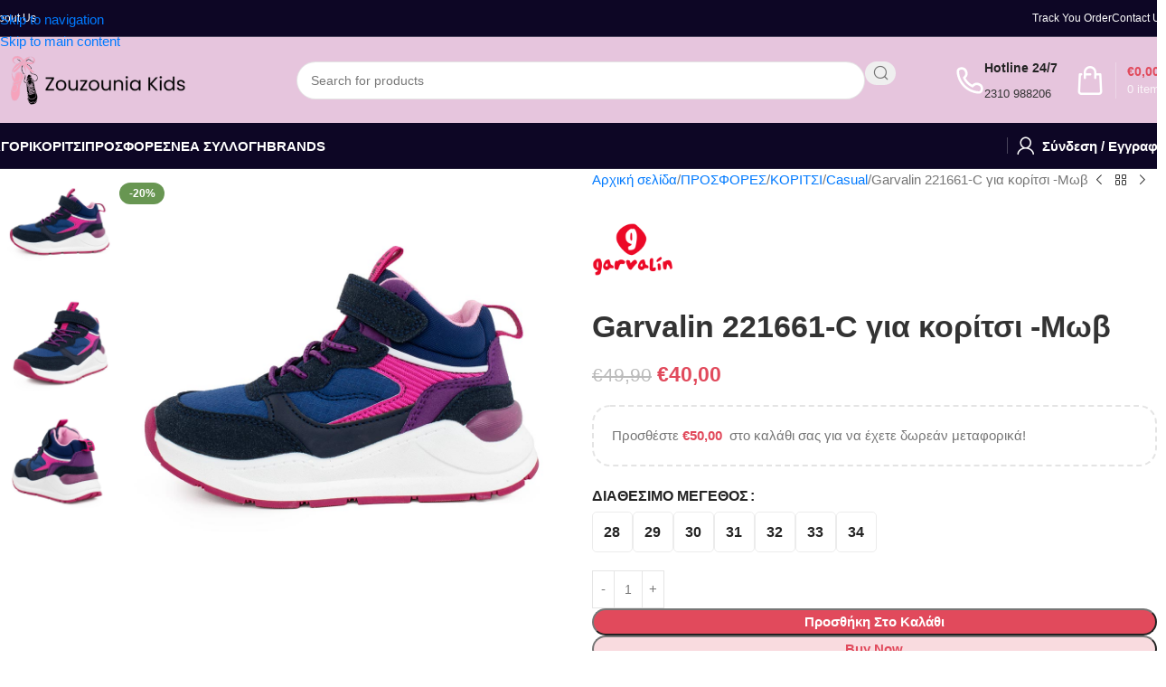

--- FILE ---
content_type: text/html; charset=UTF-8
request_url: https://zouzounia-kids.gr/product/garvalin-221661-c-%CE%B3%CE%B9%CE%B1-%CE%BA%CE%BF%CF%81%CE%AF%CF%84%CF%83%CE%B9-%CE%BC%CF%89%CE%B2/
body_size: 49832
content:
<!DOCTYPE html><html lang="el" prefix="og: https://ogp.me/ns#"><head><script data-no-optimize="1">var litespeed_docref=sessionStorage.getItem("litespeed_docref");litespeed_docref&&(Object.defineProperty(document,"referrer",{get:function(){return litespeed_docref}}),sessionStorage.removeItem("litespeed_docref"));</script> <meta charset="UTF-8"><link rel="profile" href="https://gmpg.org/xfn/11"><link rel="pingback" href="https://zouzounia-kids.gr/xmlrpc.php">
 <script data-cfasync="false" data-pagespeed-no-defer>var pys_datalayer_name = "dataLayerPYS";
	window.dataLayerPYS = window.dataLayerPYS || [];</script> <title>Garvalin 221661-C για κορίτσι -Μωβ - ZOUZOUNIA-KIDS</title><meta name="description" content="Μποτάκι της Ισπανικής εταιρείας Garvalin. Δερμάτινος ανατομικός πάτος, με καλή υποστήριξη φτέρνας Σόλα ελαφριά και αντιολισθητικός πάτος. Κλείσιμο με ελαστικό"/><meta name="robots" content="follow, index, max-snippet:-1, max-video-preview:-1, max-image-preview:large"/><link rel="canonical" href="https://zouzounia-kids.gr/product/garvalin-221661-c-%ce%b3%ce%b9%ce%b1-%ce%ba%ce%bf%cf%81%ce%af%cf%84%cf%83%ce%b9-%ce%bc%cf%89%ce%b2/" /><meta property="og:locale" content="el_GR" /><meta property="og:type" content="product" /><meta property="og:title" content="Garvalin 221661-C για κορίτσι -Μωβ - ZOUZOUNIA-KIDS" /><meta property="og:description" content="Μποτάκι της Ισπανικής εταιρείας Garvalin. Δερμάτινος ανατομικός πάτος, με καλή υποστήριξη φτέρνας Σόλα ελαφριά και αντιολισθητικός πάτος. Κλείσιμο με ελαστικό" /><meta property="og:url" content="https://zouzounia-kids.gr/product/garvalin-221661-c-%ce%b3%ce%b9%ce%b1-%ce%ba%ce%bf%cf%81%ce%af%cf%84%cf%83%ce%b9-%ce%bc%cf%89%ce%b2/" /><meta property="og:site_name" content="ZOUZOUNIA-KIDS" /><meta property="og:updated_time" content="2025-06-30T14:39:34+03:00" /><meta property="og:image" content="https://zouzounia-kids.gr/wp-content/uploads/2022/09/IMG_3449-1.jpg" /><meta property="og:image:secure_url" content="https://zouzounia-kids.gr/wp-content/uploads/2022/09/IMG_3449-1.jpg" /><meta property="og:image:width" content="1000" /><meta property="og:image:height" content="1000" /><meta property="og:image:alt" content="Garvalin 221661-C για κορίτσι -Μωβ" /><meta property="og:image:type" content="image/jpeg" /><meta property="product:availability" content="instock" /><meta name="twitter:card" content="summary_large_image" /><meta name="twitter:title" content="Garvalin 221661-C για κορίτσι -Μωβ - ZOUZOUNIA-KIDS" /><meta name="twitter:description" content="Μποτάκι της Ισπανικής εταιρείας Garvalin. Δερμάτινος ανατομικός πάτος, με καλή υποστήριξη φτέρνας Σόλα ελαφριά και αντιολισθητικός πάτος. Κλείσιμο με ελαστικό" /><meta name="twitter:image" content="https://zouzounia-kids.gr/wp-content/uploads/2022/09/IMG_3449-1.jpg" /><meta name="twitter:label1" content="Price" /><meta name="twitter:data1" content="&euro;40,00" /><meta name="twitter:label2" content="Availability" /><meta name="twitter:data2" content="In stock" /> <script type="application/ld+json" class="rank-math-schema">{"@context":"https://schema.org","@graph":[{"@type":"Organization","@id":"https://zouzounia-kids.gr/#organization","name":"ZOUZOUNIA-KIDS"},{"@type":"WebSite","@id":"https://zouzounia-kids.gr/#website","url":"https://zouzounia-kids.gr","name":"ZOUZOUNIA-KIDS","publisher":{"@id":"https://zouzounia-kids.gr/#organization"},"inLanguage":"el"},{"@type":"ImageObject","@id":"https://zouzounia-kids.gr/wp-content/uploads/2022/09/IMG_3449-1.jpg","url":"https://zouzounia-kids.gr/wp-content/uploads/2022/09/IMG_3449-1.jpg","width":"1000","height":"1000","inLanguage":"el"},{"@type":"ItemPage","@id":"https://zouzounia-kids.gr/product/garvalin-221661-c-%ce%b3%ce%b9%ce%b1-%ce%ba%ce%bf%cf%81%ce%af%cf%84%cf%83%ce%b9-%ce%bc%cf%89%ce%b2/#webpage","url":"https://zouzounia-kids.gr/product/garvalin-221661-c-%ce%b3%ce%b9%ce%b1-%ce%ba%ce%bf%cf%81%ce%af%cf%84%cf%83%ce%b9-%ce%bc%cf%89%ce%b2/","name":"Garvalin 221661-C \u03b3\u03b9\u03b1 \u03ba\u03bf\u03c1\u03af\u03c4\u03c3\u03b9 -\u039c\u03c9\u03b2 - ZOUZOUNIA-KIDS","datePublished":"2022-09-07T16:29:51+03:00","dateModified":"2025-06-30T14:39:34+03:00","isPartOf":{"@id":"https://zouzounia-kids.gr/#website"},"primaryImageOfPage":{"@id":"https://zouzounia-kids.gr/wp-content/uploads/2022/09/IMG_3449-1.jpg"},"inLanguage":"el"},{"@type":"Product","name":"Garvalin 221661-C \u03b3\u03b9\u03b1 \u03ba\u03bf\u03c1\u03af\u03c4\u03c3\u03b9 -\u039c\u03c9\u03b2 - ZOUZOUNIA-KIDS","description":"\u039c\u03c0\u03bf\u03c4\u03ac\u03ba\u03b9 \u03c4\u03b7\u03c2 \u0399\u03c3\u03c0\u03b1\u03bd\u03b9\u03ba\u03ae\u03c2 \u03b5\u03c4\u03b1\u03b9\u03c1\u03b5\u03af\u03b1\u03c2 Garvalin. \u0394\u03b5\u03c1\u03bc\u03ac\u03c4\u03b9\u03bd\u03bf\u03c2 \u03b1\u03bd\u03b1\u03c4\u03bf\u03bc\u03b9\u03ba\u03cc\u03c2 \u03c0\u03ac\u03c4\u03bf\u03c2, \u03bc\u03b5 \u03ba\u03b1\u03bb\u03ae \u03c5\u03c0\u03bf\u03c3\u03c4\u03ae\u03c1\u03b9\u03be\u03b7 \u03c6\u03c4\u03ad\u03c1\u03bd\u03b1\u03c2 \u03a3\u03cc\u03bb\u03b1 \u03b5\u03bb\u03b1\u03c6\u03c1\u03b9\u03ac \u03ba\u03b1\u03b9 \u03b1\u03bd\u03c4\u03b9\u03bf\u03bb\u03b9\u03c3\u03b8\u03b7\u03c4\u03b9\u03ba\u03cc\u03c2 \u03c0\u03ac\u03c4\u03bf\u03c2. \u039a\u03bb\u03b5\u03af\u03c3\u03b9\u03bc\u03bf \u03bc\u03b5 \u03b5\u03bb\u03b1\u03c3\u03c4\u03b9\u03ba\u03cc \u03ba\u03bf\u03c1\u03b4\u03cc\u03bd\u03b9 \u03ba\u03b1\u03b9 \u03b1\u03c5\u03c4\u03bf\u03ba\u03cc\u03bb\u03bb\u03b7\u03c4\u03bf \u03bb\u03bf\u03c5\u03c1\u03ac\u03ba\u03b9.","sku":"221661-C","category":"\u03a0\u03a1\u039f\u03a3\u03a6\u039f\u03a1\u0395\u03a3 &gt; \u039a\u039f\u03a1\u0399\u03a4\u03a3\u0399 &gt; Casual","mainEntityOfPage":{"@id":"https://zouzounia-kids.gr/product/garvalin-221661-c-%ce%b3%ce%b9%ce%b1-%ce%ba%ce%bf%cf%81%ce%af%cf%84%cf%83%ce%b9-%ce%bc%cf%89%ce%b2/#webpage"},"image":[{"@type":"ImageObject","url":"https://zouzounia-kids.gr/wp-content/uploads/2022/09/IMG_3449-1.jpg","height":"1000","width":"1000"},{"@type":"ImageObject","url":"https://zouzounia-kids.gr/wp-content/uploads/2022/09/IMG_3450-1.jpg","height":"1000","width":"1000"},{"@type":"ImageObject","url":"https://zouzounia-kids.gr/wp-content/uploads/2022/09/IMG_3451-1.jpg","height":"1000","width":"1000"}],"offers":{"@type":"Offer","price":"40.00","priceValidUntil":"2027-12-31","priceCurrency":"EUR","availability":"http://schema.org/InStock","seller":{"@type":"Organization","@id":"https://zouzounia-kids.gr/","name":"ZOUZOUNIA-KIDS","url":"https://zouzounia-kids.gr","logo":""},"url":"https://zouzounia-kids.gr/product/garvalin-221661-c-%ce%b3%ce%b9%ce%b1-%ce%ba%ce%bf%cf%81%ce%af%cf%84%cf%83%ce%b9-%ce%bc%cf%89%ce%b2/"},"additionalProperty":[{"@type":"PropertyValue","name":"pa_brand","value":"GARVALIN"},{"@type":"PropertyValue","name":"pa_availability","value":"\u0386\u03bc\u03b5\u03c3\u03b1 \u03b4\u03b9\u03b1\u03b8\u03ad\u03c3\u03b9\u03bc\u03bf"}],"@id":"https://zouzounia-kids.gr/product/garvalin-221661-c-%ce%b3%ce%b9%ce%b1-%ce%ba%ce%bf%cf%81%ce%af%cf%84%cf%83%ce%b9-%ce%bc%cf%89%ce%b2/#richSnippet"}]}</script> <link rel='dns-prefetch' href='//fonts.googleapis.com' /><link rel="alternate" type="application/rss+xml" title="Ροή RSS &raquo; ZOUZOUNIA-KIDS" href="https://zouzounia-kids.gr/feed/" /><link rel="alternate" type="application/rss+xml" title="Ροή Σχολίων &raquo; ZOUZOUNIA-KIDS" href="https://zouzounia-kids.gr/comments/feed/" /><link rel="alternate" type="application/rss+xml" title="Ροή Σχολίων ZOUZOUNIA-KIDS &raquo; Garvalin 221661-C για κορίτσι -Μωβ" href="https://zouzounia-kids.gr/product/garvalin-221661-c-%ce%b3%ce%b9%ce%b1-%ce%ba%ce%bf%cf%81%ce%af%cf%84%cf%83%ce%b9-%ce%bc%cf%89%ce%b2/feed/" /><link rel="alternate" title="oEmbed (JSON)" type="application/json+oembed" href="https://zouzounia-kids.gr/wp-json/oembed/1.0/embed?url=https%3A%2F%2Fzouzounia-kids.gr%2Fproduct%2Fgarvalin-221661-c-%25ce%25b3%25ce%25b9%25ce%25b1-%25ce%25ba%25ce%25bf%25cf%2581%25ce%25af%25cf%2584%25cf%2583%25ce%25b9-%25ce%25bc%25cf%2589%25ce%25b2%2F" /><link rel="alternate" title="oEmbed (XML)" type="text/xml+oembed" href="https://zouzounia-kids.gr/wp-json/oembed/1.0/embed?url=https%3A%2F%2Fzouzounia-kids.gr%2Fproduct%2Fgarvalin-221661-c-%25ce%25b3%25ce%25b9%25ce%25b1-%25ce%25ba%25ce%25bf%25cf%2581%25ce%25af%25cf%2584%25cf%2583%25ce%25b9-%25ce%25bc%25cf%2589%25ce%25b2%2F&#038;format=xml" /><style id='wp-img-auto-sizes-contain-inline-css' type='text/css'>img:is([sizes=auto i],[sizes^="auto," i]){contain-intrinsic-size:3000px 1500px}
/*# sourceURL=wp-img-auto-sizes-contain-inline-css */</style><link data-optimized="2" rel="stylesheet" href="https://zouzounia-kids.gr/wp-content/litespeed/css/96f8b7a38ff9b34103a4afae1b974de9.css?ver=39087" /><style id='safe-svg-svg-icon-style-inline-css' type='text/css'>.safe-svg-cover{text-align:center}.safe-svg-cover .safe-svg-inside{display:inline-block;max-width:100%}.safe-svg-cover svg{fill:currentColor;height:100%;max-height:100%;max-width:100%;width:100%}

/*# sourceURL=https://zouzounia-kids.gr/wp-content/plugins/safe-svg/dist/safe-svg-block-frontend.css */</style><style id='woocommerce-inline-inline-css' type='text/css'>.woocommerce form .form-row .required { visibility: visible; }
/*# sourceURL=woocommerce-inline-inline-css */</style> <script type="litespeed/javascript" data-src="https://zouzounia-kids.gr/wp-includes/js/jquery/jquery.min.js" id="jquery-core-js"></script> <script id="cardlink-payment-gateway-js-extra" type="litespeed/javascript">var urls={"home":"https://zouzounia-kids.gr","theme":"/home/zou13520/public_html/wp-content/themes/woodmart","plugins":"https://zouzounia-kids.gr/wp-content/plugins","assets":"https://zouzounia-kids.gr/wp-content/themes/woodmart-child/assets","ajax":"https://zouzounia-kids.gr/wp-admin/admin-ajax.php"}</script> <script type="text/javascript" src="https://zouzounia-kids.gr/wp-content/plugins/woocommerce/assets/js/jquery-blockui/jquery.blockUI.min.js" id="wc-jquery-blockui-js" defer="defer" data-wp-strategy="defer"></script> <script id="wc-add-to-cart-js-extra" type="litespeed/javascript">var wc_add_to_cart_params={"ajax_url":"/wp-admin/admin-ajax.php","wc_ajax_url":"/?wc-ajax=%%endpoint%%","i18n_view_cart":"\u039a\u03b1\u03bb\u03ac\u03b8\u03b9","cart_url":"https://zouzounia-kids.gr/cart/","is_cart":"","cart_redirect_after_add":"no"}</script> <script type="text/javascript" src="https://zouzounia-kids.gr/wp-content/plugins/woocommerce/assets/js/zoom/jquery.zoom.min.js" id="wc-zoom-js" defer="defer" data-wp-strategy="defer"></script> <script id="wc-single-product-js-extra" type="litespeed/javascript">var wc_single_product_params={"i18n_required_rating_text":"\u03a0\u03b1\u03c1\u03b1\u03ba\u03b1\u03bb\u03bf\u03cd\u03bc\u03b5, \u03b5\u03c0\u03b9\u03bb\u03ad\u03be\u03c4\u03b5 \u03bc\u03af\u03b1 \u03b2\u03b1\u03b8\u03bc\u03bf\u03bb\u03bf\u03b3\u03af\u03b1","i18n_rating_options":["1 \u03b1\u03c0\u03cc 5 \u03b1\u03c3\u03c4\u03ad\u03c1\u03b9\u03b1","2 \u03b1\u03c0\u03cc 5 \u03b1\u03c3\u03c4\u03ad\u03c1\u03b9\u03b1","3 \u03b1\u03c0\u03cc 5 \u03b1\u03c3\u03c4\u03ad\u03c1\u03b9\u03b1","4 \u03b1\u03c0\u03cc 5 \u03b1\u03c3\u03c4\u03ad\u03c1\u03b9\u03b1","5 \u03b1\u03c0\u03cc 5 \u03b1\u03c3\u03c4\u03ad\u03c1\u03b9\u03b1"],"i18n_product_gallery_trigger_text":"View full-screen image gallery","review_rating_required":"yes","flexslider":{"rtl":!1,"animation":"slide","smoothHeight":!0,"directionNav":!1,"controlNav":"thumbnails","slideshow":!1,"animationSpeed":500,"animationLoop":!1,"allowOneSlide":!1},"zoom_enabled":"","zoom_options":[],"photoswipe_enabled":"","photoswipe_options":{"shareEl":!1,"closeOnScroll":!1,"history":!1,"hideAnimationDuration":0,"showAnimationDuration":0},"flexslider_enabled":""}</script> <script id="woocommerce-js-extra" type="litespeed/javascript">var woocommerce_params={"ajax_url":"/wp-admin/admin-ajax.php","wc_ajax_url":"/?wc-ajax=%%endpoint%%","i18n_password_show":"\u0395\u03bc\u03c6\u03ac\u03bd\u03b9\u03c3\u03b7 \u03c3\u03c5\u03bd\u03b8\u03b7\u03bc\u03b1\u03c4\u03b9\u03ba\u03bf\u03cd","i18n_password_hide":"\u0391\u03c0\u03cc\u03ba\u03c1\u03c5\u03c8\u03b7 \u03c3\u03c5\u03bd\u03b8\u03b7\u03bc\u03b1\u03c4\u03b9\u03ba\u03bf\u03cd"}</script> <script id="pmw-js-extra" type="litespeed/javascript">var pmw={"ajax_url":"https://zouzounia-kids.gr/wp-admin/admin-ajax.php","root":"https://zouzounia-kids.gr/wp-json/","nonce_wp_rest":"77369a7b04","nonce_ajax":"033cc4d0fc"}</script> <script type="litespeed/javascript" data-src="https://zouzounia-kids.gr/wp-content/plugins/woocommerce-google-adwords-conversion-tracking-tag/js/public/free/pmw-public.p1.min.js" id="pmw-js"></script> <script id="enhanced-ecommerce-google-analytics-js-extra" type="litespeed/javascript">var ConvAioGlobal={"nonce":"37a6a07009"}</script> <script data-cfasync="false" data-no-optimize="1" data-pagespeed-no-defer type="text/javascript" src="https://zouzounia-kids.gr/wp-content/plugins/enhanced-e-commerce-for-woocommerce-store/public/js/con-gtm-google-analytics.js" id="enhanced-ecommerce-google-analytics-js"></script> <script data-cfasync="false" data-no-optimize="1" data-pagespeed-no-defer type="text/javascript" id="enhanced-ecommerce-google-analytics-js-after">/*  */
tvc_smd={"tvc_wcv":"10.4.3","tvc_wpv":"6.9","tvc_eev":"7.2.15","tvc_sub_data":{"sub_id":"42951","cu_id":"33459","pl_id":"1","ga_tra_option":"GA4","ga_property_id":"","ga_measurement_id":"G-22B95N7QDD","ga_ads_id":"","ga_gmc_id":"735139130","ga_gmc_id_p":"735139130","op_gtag_js":"0","op_en_e_t":"0","op_rm_t_t":"0","op_dy_rm_t_t":"0","op_li_ga_wi_ads":"0","gmc_is_product_sync":"1","gmc_is_site_verified":"1","gmc_is_domain_claim":"0","gmc_product_count":"100","fb_pixel_id":""}};
//# sourceURL=enhanced-ecommerce-google-analytics-js-after
/*  */</script> <link rel="https://api.w.org/" href="https://zouzounia-kids.gr/wp-json/" /><link rel="alternate" title="JSON" type="application/json" href="https://zouzounia-kids.gr/wp-json/wp/v2/product/25338" /><link rel="EditURI" type="application/rsd+xml" title="RSD" href="https://zouzounia-kids.gr/xmlrpc.php?rsd" /><meta name="facebook-domain-verification" content="m58et9ixwx9q20g98nfgn84x81kyrz" />
 <script type="litespeed/javascript" data-src="https://www.googletagmanager.com/gtag/js?id=UA-193904534-1"></script> <script type="litespeed/javascript">window.dataLayer=window.dataLayer||[];function gtag(){dataLayer.push(arguments)}
gtag('js',new Date());gtag('config','UA-193904534-1')</script>  <script type="litespeed/javascript">(function(w,d,s,l,i){w[l]=w[l]||[];w[l].push({'gtm.start':new Date().getTime(),event:'gtm.js'});var f=d.getElementsByTagName(s)[0],j=d.createElement(s),dl=l!='dataLayer'?'&l='+l:'';j.async=!0;j.src='https://www.googletagmanager.com/gtm.js?id='+i+dl;f.parentNode.insertBefore(j,f)})(window,document,'script','dataLayer','GTM-5KN7XCF')</script> <meta name="google-site-verification" content="L3nGQaeQKDuC-aH1WnfH60FUfXMOxPut-2ib_n-1Ca0" />
 <script type="litespeed/javascript" data-src="https://www.googletagmanager.com/gtag/js?id=AW-10883160546"></script> <script type="litespeed/javascript">window.dataLayer=window.dataLayer||[];function gtag(){dataLayer.push(arguments)}
gtag('js',new Date());gtag('config','AW-10883160546')</script>  <script type="litespeed/javascript" data-src="https://www.googletagmanager.com/gtag/js?id=GT-WKR8B97"></script> <script type="litespeed/javascript">window.dataLayer=window.dataLayer||[];function gtag(){dataLayer.push(arguments)}
gtag('js',new Date());gtag('config','GT-WKR8B97')</script> <style>.cmplz-hidden {
					display: none !important;
				}</style><meta name="theme-color" content="rgb(13,6,37)"><meta name="viewport" content="width=device-width, initial-scale=1.0, maximum-scale=1.0, user-scalable=no">
<noscript><style>.woocommerce-product-gallery{ opacity: 1 !important; }</style></noscript><meta name="generator" content="Elementor 3.34.4; features: e_font_icon_svg, additional_custom_breakpoints; settings: css_print_method-external, google_font-enabled, font_display-swap"> <script type="litespeed/javascript">window.pmwDataLayer=window.pmwDataLayer||{};window.pmwDataLayer=Object.assign(window.pmwDataLayer,{"cart":{},"cart_item_keys":{},"version":{"number":"1.55.1","pro":!1,"eligible_for_updates":!1,"distro":"fms","beta":!1,"show":!0},"pixels":{"google":{"linker":{"settings":null},"user_id":!1,"ads":{"conversion_ids":{"AW-10883160546":"-TR2CKj0u84aEOKzv8Uo"},"dynamic_remarketing":{"status":!0,"id_type":"post_id","send_events_with_parent_ids":!0},"google_business_vertical":"retail","phone_conversion_number":"","phone_conversion_label":""},"analytics":{"ga4":{"measurement_id":"G-22B95N7QDD","parameters":{},"mp_active":!1,"debug_mode":!1,"page_load_time_tracking":!1},"id_type":"post_id"},"tag_id":"AW-10883160546","tag_id_suppressed":[],"tag_gateway":{"measurement_path":""},"tcf_support":!1,"consent_mode":{"is_active":!0,"wait_for_update":500,"ads_data_redaction":!1,"url_passthrough":!0}}},"shop":{"list_name":"Product | Garvalin 221661-C για κορίτσι -Μωβ","list_id":"product_garvalin-221661-c-%ce%b3%ce%b9%ce%b1-%ce%ba%ce%bf%cf%81%ce%af%cf%84%cf%83%ce%b9-%ce%bc%cf%89%ce%b2","page_type":"product","product_type":"variable","currency":"EUR","selectors":{"addToCart":[],"beginCheckout":[]},"order_duplication_prevention":!0,"view_item_list_trigger":{"test_mode":!1,"background_color":"green","opacity":0.5,"repeat":!0,"timeout":1000,"threshold":0.8},"variations_output":!0,"session_active":!1},"page":{"id":25338,"title":"Garvalin 221661-C για κορίτσι -Μωβ","type":"product","categories":[],"parent":{"id":0,"title":"Garvalin 221661-C για κορίτσι -Μωβ","type":"product","categories":[]}},"general":{"user_logged_in":!1,"scroll_tracking_thresholds":[],"page_id":25338,"exclude_domains":[],"server_2_server":{"active":!1,"user_agent_exclude_patterns":[],"ip_exclude_list":[],"pageview_event_s2s":{"is_active":!1,"pixels":[]}},"consent_management":{"explicit_consent":!1},"lazy_load_pmw":!1,"chunk_base_path":"https://zouzounia-kids.gr/wp-content/plugins/woocommerce-google-adwords-conversion-tracking-tag/js/public/free/","modules":{"load_deprecated_functions":!0}}})</script> <meta name="pm-dataLayer-meta" content="25338" class="pmwProductId"
data-id="25338"> <script type="litespeed/javascript">(window.pmwDataLayer=window.pmwDataLayer||{}).products=window.pmwDataLayer.products||{};window.pmwDataLayer.products[25338]={"id":"25338","sku":"221661-C","price":40,"brand":"GARVALIN","quantity":1,"dyn_r_ids":{"post_id":"25338","sku":"221661-C","gpf":"woocommerce_gpf_25338","gla":"gla_25338"},"is_variable":!0,"type":"variable","name":"Garvalin 221661-C για κορίτσι -Μωβ","category":["Casual","casual κορίτσι","Αθλητικά","ΚΟΡΙΤΣΙ","Μποτάκια” into “μποτάκια κορίτσι","ΠΡΟΣΦΟΡΕΣ","προσφορές κορίτσι sport","προσφορές κορίτσι μποτάκια","ΚΟΡΙΤΣΙ"],"is_variation":!1}</script> <meta name="pm-dataLayer-meta" content="25344" class="pmwProductId"
data-id="25344"> <script type="litespeed/javascript">(window.pmwDataLayer=window.pmwDataLayer||{}).products=window.pmwDataLayer.products||{};window.pmwDataLayer.products[25344]={"id":"25344","sku":"221661-C","price":40,"brand":"GARVALIN","quantity":1,"dyn_r_ids":{"post_id":"25344","sku":"221661-C","gpf":"woocommerce_gpf_25344","gla":"gla_25344"},"is_variable":!1,"type":"variation","name":"Garvalin 221661-C για κορίτσι -Μωβ","parent_id_dyn_r_ids":{"post_id":"25338","sku":"221661-C","gpf":"woocommerce_gpf_25338","gla":"gla_25338"},"parent_id":25338,"category":["Casual","casual κορίτσι","Αθλητικά","ΚΟΡΙΤΣΙ","Μποτάκια” into “μποτάκια κορίτσι","ΠΡΟΣΦΟΡΕΣ","προσφορές κορίτσι sport","προσφορές κορίτσι μποτάκια","ΚΟΡΙΤΣΙ"],"variant":"Size: 30","is_variation":!0}</script> <style type="text/css">.recentcomments a{display:inline !important;padding:0 !important;margin:0 !important;}</style> <script data-cfasync="false" data-no-optimize="1" data-pagespeed-no-defer>var tvc_lc = 'EUR';</script> <script data-cfasync="false" data-no-optimize="1" data-pagespeed-no-defer>var tvc_lc = 'EUR';</script> <script data-cfasync="false" data-pagespeed-no-defer type="text/javascript">window.dataLayer = window.dataLayer || [];
      dataLayer.push({"event":"begin_datalayer","cov_ga4_measurment_id":"G-22B95N7QDD","conv_track_email":"1","conv_track_phone":"1","conv_track_address":"1","conv_track_page_scroll":"1","conv_track_file_download":"1","conv_track_author":"1","conv_track_signup":"1","conv_track_signin":"1"});</script>  <script type="litespeed/javascript">(function(w,d,s,l,i){w[l]=w[l]||[];w[l].push({'gtm.start':new Date().getTime(),event:'gtm.js'});var f=d.getElementsByTagName(s)[0],j=d.createElement(s),dl=l!='dataLayer'?'&l='+l:'';j.async=!0;j.src='https://www.googletagmanager.com/gtm.js?id='+i+dl;f.parentNode.insertBefore(j,f)})(window,document,'script','dataLayer','GTM-K7X94DG')</script>  <script type="litespeed/javascript">(window.gaDevIds=window.gaDevIds||[]).push('5CDcaG')</script> <script data-cfasync="false" data-no-optimize="1" data-pagespeed-no-defer>var tvc_lc = 'EUR';</script> <script data-cfasync="false" data-no-optimize="1" data-pagespeed-no-defer>var tvc_lc = 'EUR';</script> <style>.e-con.e-parent:nth-of-type(n+4):not(.e-lazyloaded):not(.e-no-lazyload),
				.e-con.e-parent:nth-of-type(n+4):not(.e-lazyloaded):not(.e-no-lazyload) * {
					background-image: none !important;
				}
				@media screen and (max-height: 1024px) {
					.e-con.e-parent:nth-of-type(n+3):not(.e-lazyloaded):not(.e-no-lazyload),
					.e-con.e-parent:nth-of-type(n+3):not(.e-lazyloaded):not(.e-no-lazyload) * {
						background-image: none !important;
					}
				}
				@media screen and (max-height: 640px) {
					.e-con.e-parent:nth-of-type(n+2):not(.e-lazyloaded):not(.e-no-lazyload),
					.e-con.e-parent:nth-of-type(n+2):not(.e-lazyloaded):not(.e-no-lazyload) * {
						background-image: none !important;
					}
				}</style><link rel="icon" href="https://zouzounia-kids.gr/wp-content/uploads/2021/03/Favicon-Transparent.ico" sizes="32x32" /><link rel="icon" href="https://zouzounia-kids.gr/wp-content/uploads/2021/03/Favicon-Transparent.ico" sizes="192x192" /><link rel="apple-touch-icon" href="https://zouzounia-kids.gr/wp-content/uploads/2021/03/Favicon-Transparent.ico" /><meta name="msapplication-TileImage" content="https://zouzounia-kids.gr/wp-content/uploads/2021/03/Favicon-Transparent.ico" /><style type="text/css" id="wp-custom-css">.home-custom-img{
	float: left;
	width: 50%;
}

.info-box-inner{
	margin-top: 15px;
}</style><style></style><style id="wd-style-header_695440-css" data-type="wd-style-header_695440">:root{
	--wd-top-bar-h: 40px;
	--wd-top-bar-sm-h: 40px;
	--wd-top-bar-sticky-h: .00001px;
	--wd-top-bar-brd-w: 1px;

	--wd-header-general-h: 95px;
	--wd-header-general-sm-h: 60px;
	--wd-header-general-sticky-h: 60px;
	--wd-header-general-brd-w: .00001px;

	--wd-header-bottom-h: 50px;
	--wd-header-bottom-sm-h: 60px;
	--wd-header-bottom-sticky-h: 50px;
	--wd-header-bottom-brd-w: 1px;

	--wd-header-clone-h: .00001px;

	--wd-header-brd-w: calc(var(--wd-top-bar-brd-w) + var(--wd-header-general-brd-w) + var(--wd-header-bottom-brd-w));
	--wd-header-h: calc(var(--wd-top-bar-h) + var(--wd-header-general-h) + var(--wd-header-bottom-h) + var(--wd-header-brd-w));
	--wd-header-sticky-h: calc(var(--wd-top-bar-sticky-h) + var(--wd-header-general-sticky-h) + var(--wd-header-bottom-sticky-h) + var(--wd-header-clone-h) + var(--wd-header-brd-w));
	--wd-header-sm-h: calc(var(--wd-top-bar-sm-h) + var(--wd-header-general-sm-h) + var(--wd-header-bottom-sm-h) + var(--wd-header-brd-w));
}

.whb-top-bar .wd-dropdown {
	margin-top: -1px;
}

.whb-top-bar .wd-dropdown:after {
	height: 10px;
}


.whb-sticked .whb-general-header .wd-dropdown:not(.sub-sub-menu) {
	margin-top: 9px;
}

.whb-sticked .whb-general-header .wd-dropdown:not(.sub-sub-menu):after {
	height: 20px;
}

:root:has(.whb-top-bar.whb-border-boxed) {
	--wd-top-bar-brd-w: .00001px;
}

@media (max-width: 1024px) {
:root:has(.whb-top-bar.whb-hidden-mobile) {
	--wd-top-bar-brd-w: .00001px;
}
}


:root:has(.whb-header-bottom.whb-border-boxed) {
	--wd-header-bottom-brd-w: .00001px;
}

@media (max-width: 1024px) {
:root:has(.whb-header-bottom.whb-hidden-mobile) {
	--wd-header-bottom-brd-w: .00001px;
}
}

.whb-header-bottom .wd-dropdown {
	margin-top: 4px;
}

.whb-header-bottom .wd-dropdown:after {
	height: 15px;
}

.whb-sticked .whb-header-bottom .wd-dropdown:not(.sub-sub-menu) {
	margin-top: 4px;
}

.whb-sticked .whb-header-bottom .wd-dropdown:not(.sub-sub-menu):after {
	height: 15px;
}


		
.whb-shlltlifi6zqvmlf29c1.info-box-wrapper div.wd-info-box {
	--ib-icon-sp: 10px;
}
.whb-shlltlifi6zqvmlf29c1 .info-box-subtitle {
	font-size: 10px;
}
.whb-shlltlifi6zqvmlf29c1 .info-box-content .info-box-inner {
	font-size: 6px;
}
.whb-top-bar {
	background-color: rgba(13, 6, 37, 1);border-color: rgba(255, 255, 255, 0.25);border-bottom-width: 1px;border-bottom-style: solid;
}

.whb-o0zs6425a0g9n4vtfgug form.searchform {
	--wd-form-height: 42px;
}
.whb-22ppxhwz1fmql3xltum9.info-box-wrapper div.wd-info-box {
	--ib-icon-sp: 10px;
}
.whb-22ppxhwz1fmql3xltum9 .wd-info-box .info-box-title {
	font-size: 14px;
}
.whb-22ppxhwz1fmql3xltum9 .wd-info-box .info-box-content .info-box-title {
	line-height: 1;
}
.whb-22ppxhwz1fmql3xltum9 .info-box-content .info-box-inner {
	font-size: 13px;
	line-height: 1;
}
.whb-general-header {
	background-color: rgba(230, 197, 221, 1);border-color: rgba(129, 129, 129, 0.2);border-bottom-width: 0px;border-bottom-style: solid;
}

.whb-5z9c65xf1hcz1yobo4lw form.searchform {
	--wd-form-height: 38px;
}
.whb-header-bottom {
	background-color: rgba(13, 6, 37, 1);border-color: rgba(129, 129, 129, 0.2);border-bottom-width: 1px;border-bottom-style: solid;
}</style><style id="wd-style-theme_settings_default-css" data-type="wd-style-theme_settings_default">@font-face {
	font-weight: normal;
	font-style: normal;
	font-family: "woodmart-font";
	src: url("//zouzounia-kids.gr/wp-content/themes/woodmart/fonts/woodmart-font-2-400.woff2?v=8.3.7") format("woff2");
}

:root {
	--wd-cat-brd-radius: 50%;
	--wd-text-font: "Albert Sans", Arial, Helvetica, sans-serif;
	--wd-text-font-weight: 400;
	--wd-text-color: #767676;
	--wd-text-font-size: 15px;
	--wd-title-font: "Urbanist", Arial, Helvetica, sans-serif;
	--wd-title-font-weight: 600;
	--wd-title-color: #242424;
	--wd-entities-title-font: "Urbanist", Arial, Helvetica, sans-serif;
	--wd-entities-title-font-weight: 600;
	--wd-entities-title-color: #333333;
	--wd-entities-title-color-hover: rgb(51 51 51 / 65%);
	--wd-alternative-font: "Albert Sans", Arial, Helvetica, sans-serif;
	--wd-widget-title-font: "Urbanist", Arial, Helvetica, sans-serif;
	--wd-widget-title-font-weight: 600;
	--wd-widget-title-transform: none;
	--wd-widget-title-color: #333;
	--wd-widget-title-font-size: 16px;
	--wd-header-el-font: "Urbanist", Arial, Helvetica, sans-serif;
	--wd-header-el-font-weight: 600;
	--wd-header-el-transform: capitalize;
	--wd-header-el-font-size: 15px;
	--wd-brd-radius: 20px;
	--wd-otl-style: dotted;
	--wd-otl-width: 2px;
	--wd-primary-color: rgb(225,74,92);
	--wd-alternative-color: rgb(115,84,239);
	--btn-default-bgcolor: #f7f7f7;
	--btn-default-bgcolor-hover: #efefef;
	--btn-accented-bgcolor: rgb(225,74,92);
	--btn-accented-bgcolor-hover: rgb(205,67,84);
	--btn-transform: capitalize;
	--wd-form-brd-width: 1px;
	--notices-success-bg: rgb(56,124,77);
	--notices-success-color: #fff;
	--notices-warning-bg: #E0B252;
	--notices-warning-color: #fff;
	--wd-link-color: rgb(0,122,255);
	--wd-link-color-hover: rgb(0,63,255);
}
.wd-age-verify-wrap {
	--wd-popup-width: 500px;
}
.wd-popup.wd-promo-popup {
	background-color: #111111;
	background-image: none;
	background-repeat: no-repeat;
	background-size: contain;
	background-position: left center;
}
.wd-promo-popup-wrap {
	--wd-popup-width: 800px;
}
:is(.woodmart-archive-shop .wd-builder-off,.wd-wishlist-content,.related-and-upsells,.cart-collaterals,.wd-shop-product,.wd-fbt) .wd-products-with-bg, :is(.woodmart-archive-shop .wd-builder-off,.wd-wishlist-content,.related-and-upsells,.cart-collaterals,.wd-shop-product,.wd-fbt) .wd-products-with-bg :is(.wd-product,.wd-cat) {
	--wd-prod-bg:rgb(255,255,255);
	--wd-bordered-bg:rgb(255,255,255);
}
:is(.woodmart-woocommerce-layered-nav, .wd-product-category-filter) .wd-scroll-content {
	max-height: 223px;
}
.wd-page-title .wd-page-title-bg img {
	object-fit: cover;
	object-position: center center;
}
.wd-footer {
	background-color: rgb(255,255,255);
	background-image: none;
}
html .product.wd-cat .wd-entities-title, html .product.wd-cat.cat-design-replace-title .wd-entities-title, html .wd-masonry-first .wd-cat:first-child .wd-entities-title {
	font-size: 15px;
	text-transform: none;
}
html .page-title > .container > .title, html .page-title .wd-title-wrapp > .title {
	font-weight: 700;
	font-size: 30px;
	text-transform: capitalize;
}
html .wd-nav-mobile > li > a, html .wd-nav-mobile .wd-sub-menu li a {
	text-transform: none;
}
.page .wd-page-content {
	background-color: rgb(246,245,248);
	background-image: none;
}
.woodmart-archive-shop:not(.single-product) .wd-page-content {
	background-color: rgb(246,245,248);
	background-image: none;
}
.woodmart-archive-blog .wd-page-content {
	background-color: rgb(246,245,248);
	background-image: none;
}
.single-post .wd-page-content {
	background-color: rgb(246,245,248);
	background-image: none;
}
html .wd-buy-now-btn {
	color: rgb(225,74,92);
	background: rgb(249,219,223);
}
html .wd-buy-now-btn:hover {
	color: rgb(225,74,92);
	background: rgb(237,208,211);
}
body, [class*=color-scheme-light], [class*=color-scheme-dark], .wd-search-form[class*="wd-header-search-form"] form.searchform, .wd-el-search .searchform {
	--wd-form-color: rgb(119,119,119);
	--wd-form-placeholder-color: rgb(119,119,119);
	--wd-form-bg: rgb(255,255,255);
}
.product-labels .product-label.onsale {
	background-color: rgb(104,150,82);
}
.product-labels .product-label.featured {
	background-color: rgb(225,74,92);
}
.product-labels .product-label.out-of-stock {
	background-color: rgb(13,6,37);
}
.mfp-wrap.wd-popup-quick-view-wrap {
	--wd-popup-width: 920px;
}

@media (max-width: 1024px) {
	html .page-title > .container > .title, html .page-title .wd-title-wrapp > .title {
		font-size: 24px;
	}

}

@media (max-width: 768.98px) {
	html .page-title > .container > .title, html .page-title .wd-title-wrapp > .title {
		font-size: 22px;
	}

}
:root{
--wd-container-w: 1660px;
--wd-form-brd-radius: 35px;
--btn-default-color: #333;
--btn-default-color-hover: #333;
--btn-accented-color: #fff;
--btn-accented-color-hover: #fff;
--btn-default-brd-radius: 35px;
--btn-default-box-shadow: none;
--btn-default-box-shadow-hover: none;
--btn-accented-brd-radius: 35px;
--btn-accented-box-shadow: none;
--btn-accented-box-shadow-hover: none;
}



.wd-page-title {
background-color: rgb(246,245,248);
}</style> <script type="litespeed/javascript">(function(a,b,c,d,s){a.__bp360=c;a[c]=a[c]||function(){(a[c].q=a[c].q||[]).push(arguments)};s=b.createElement('script');s.async=!0;s.src=d;(b.body||b.head).appendChild(s)})(window,document,'bp','https://360.bestprice.gr/360.js');bp('connect','BP-321232-HD0K1fB60g');bp('native',!0)</script> </head><body data-rsssl=1 class="wp-singular product-template-default single single-product postid-25338 wp-theme-woodmart wp-child-theme-woodmart-child theme-woodmart woocommerce woocommerce-page woocommerce-no-js wrapper-custom  categories-accordion-on woodmart-ajax-shop-on notifications-sticky sticky-toolbar-on elementor-default elementor-kit-60166">
<noscript><iframe data-lazyloaded="1" src="about:blank" data-litespeed-src="https://www.googletagmanager.com/ns.html?id=GTM-5KN7XCF"
height="0" width="0" style="display:none;visibility:hidden"></iframe></noscript>
<script type="text/javascript" id="wd-flicker-fix">// Flicker fix.</script> <div class="wd-skip-links">
<a href="#menu-category-menu-marketplace-2" class="wd-skip-navigation btn">
Skip to navigation					</a>
<a href="#main-content" class="wd-skip-content btn">
Skip to main content			</a></div>
<noscript><iframe data-lazyloaded="1" src="about:blank" data-litespeed-src="https://www.googletagmanager.com/ns.html?id=GTM-K7X94DG" height="0" width="0" style="display:none;visibility:hidden"></iframe></noscript><div class="wd-page-wrapper website-wrapper"><header class="whb-header whb-header_695440 whb-sticky-shadow whb-scroll-stick whb-sticky-real whb-hide-on-scroll"><div class="whb-main-header"><div class="whb-row whb-top-bar whb-not-sticky-row whb-with-bg whb-border-fullwidth whb-color-light whb-flex-flex-middle"><div class="container"><div class="whb-flex-row whb-top-bar-inner"><div class="whb-column whb-col-left whb-column5 whb-visible-lg"><nav class="wd-header-nav wd-header-secondary-nav whb-kjm6kx9ls5w7gue0efd2 text-left" role="navigation" aria-label="Header top bar left Marketplace 2"><ul id="menu-header-top-bar-left-marketplace-2" class="menu wd-nav wd-nav-header wd-nav-secondary wd-style-separated wd-gap-m"><li id="menu-item-61786" class="menu-item menu-item-type-post_type menu-item-object-page menu-item-61786 item-level-0 menu-simple-dropdown wd-event-hover" ><a href="https://zouzounia-kids.gr/about-us/" class="woodmart-nav-link"><span class="nav-link-text">About Us</span></a></li></ul></nav></div><div class="whb-column whb-col-center whb-column6 whb-visible-lg whb-empty-column"></div><div class="whb-column whb-col-right whb-column7 whb-visible-lg"><nav class="wd-header-nav wd-header-secondary-nav whb-2c56unb5tshuysx3ourt text-right" role="navigation" aria-label="Header top bar right Marketplace 2"><ul id="menu-header-top-bar-right-marketplace-2" class="menu wd-nav wd-nav-header wd-nav-secondary wd-style-separated wd-gap-m"><li id="menu-item-61791" class="menu-item menu-item-type-post_type menu-item-object-page menu-item-61791 item-level-0 menu-simple-dropdown wd-event-hover" ><a href="https://zouzounia-kids.gr/track-you-order/" class="woodmart-nav-link"><span class="nav-link-text">Track You Order</span></a></li><li id="menu-item-61789" class="menu-item menu-item-type-post_type menu-item-object-page menu-item-61789 item-level-0 menu-simple-dropdown wd-event-hover" ><a href="https://zouzounia-kids.gr/contact-us/" class="woodmart-nav-link"><span class="nav-link-text">Contact Us</span></a></li></ul></nav></div><div class="whb-column whb-col-mobile whb-column_mobile1 whb-hidden-lg"><div class="info-box-wrapper  whb-shlltlifi6zqvmlf29c1"><div id="wd-697cd32694d31" class=" wd-info-box text-left box-icon-align-left box-style-base color-scheme-light wd-bg-none wd-items-top"><div class="box-icon-wrapper  box-with-icon box-icon-simple"><div class="info-box-icon"><div class="info-svg-wrapper" style="width: 24px;height: 24px;"><img data-lazyloaded="1" src="[data-uri]" data-src="https://zouzounia-kids.gr/wp-content/uploads/2025/01/mp2-infobox-phone-clrd-white.svg" title="mp2-infobox-phone-clrd-white" loading="lazy" width="24" height="24"></div></div></div><div class="info-box-content"><h4 class="info-box-title title box-title-style-default wd-fontsize-m">Τηλ.παραγγελίες: 2310 988206</h4><div class="info-box-inner reset-last-child"></div></div><a class="wd-info-box-link wd-fill" aria-label="Infobox link" href="tel:2310988206" title=""></a></div></div></div></div></div></div><div class="whb-row whb-general-header whb-sticky-row whb-with-bg whb-without-border whb-color-light whb-flex-flex-middle"><div class="container"><div class="whb-flex-row whb-general-header-inner"><div class="whb-column whb-col-left whb-column8 whb-visible-lg"><div class="site-logo whb-250rtwdwz5p8e5b7tpw0 wd-switch-logo">
<a href="https://zouzounia-kids.gr/" class="wd-logo wd-main-logo" rel="home" aria-label="Site logo">
<img data-lazyloaded="1" src="[data-uri]" width="2560" height="642" data-src="https://zouzounia-kids.gr/wp-content/uploads/2025/07/zouzou-logo1-scaled-2.png" class="attachment-full size-full" alt="Zouzounia Kids Logo" style="max-width:238px;" decoding="async" data-srcset="https://zouzounia-kids.gr/wp-content/uploads/2025/07/zouzou-logo1-scaled-2.png 2560w, https://zouzounia-kids.gr/wp-content/uploads/2025/07/zouzou-logo1-scaled-2-150x38.png 150w, https://zouzounia-kids.gr/wp-content/uploads/2025/07/zouzou-logo1-scaled-2-1200x301.png 1200w, https://zouzounia-kids.gr/wp-content/uploads/2025/07/zouzou-logo1-scaled-2-300x75.png 300w, https://zouzounia-kids.gr/wp-content/uploads/2025/07/zouzou-logo1-scaled-2-1024x257.png 1024w, https://zouzounia-kids.gr/wp-content/uploads/2025/07/zouzou-logo1-scaled-2-768x193.png 768w, https://zouzounia-kids.gr/wp-content/uploads/2025/07/zouzou-logo1-scaled-2-1536x385.png 1536w, https://zouzounia-kids.gr/wp-content/uploads/2025/07/zouzou-logo1-scaled-2-2048x514.png 2048w" data-sizes="(max-width: 2560px) 100vw, 2560px" />	</a>
<a href="https://zouzounia-kids.gr/" class="wd-logo wd-sticky-logo" rel="home">
<img data-lazyloaded="1" src="[data-uri]" width="2560" height="642" data-src="https://zouzounia-kids.gr/wp-content/uploads/2025/07/zouzou-logo1-scaled-2.png" class="attachment-full size-full" alt="Zouzounia Kids Logo" style="max-width:245px;" decoding="async" data-srcset="https://zouzounia-kids.gr/wp-content/uploads/2025/07/zouzou-logo1-scaled-2.png 2560w, https://zouzounia-kids.gr/wp-content/uploads/2025/07/zouzou-logo1-scaled-2-150x38.png 150w, https://zouzounia-kids.gr/wp-content/uploads/2025/07/zouzou-logo1-scaled-2-1200x301.png 1200w, https://zouzounia-kids.gr/wp-content/uploads/2025/07/zouzou-logo1-scaled-2-300x75.png 300w, https://zouzounia-kids.gr/wp-content/uploads/2025/07/zouzou-logo1-scaled-2-1024x257.png 1024w, https://zouzounia-kids.gr/wp-content/uploads/2025/07/zouzou-logo1-scaled-2-768x193.png 768w, https://zouzounia-kids.gr/wp-content/uploads/2025/07/zouzou-logo1-scaled-2-1536x385.png 1536w, https://zouzounia-kids.gr/wp-content/uploads/2025/07/zouzou-logo1-scaled-2-2048x514.png 2048w" data-sizes="(max-width: 2560px) 100vw, 2560px" />		</a></div></div><div class="whb-column whb-col-center whb-column9 whb-visible-lg"><div class="whb-space-element whb-50xaykkey7tmyehqh5pa " style="width:100px;"></div><div class="wd-search-form  wd-header-search-form wd-display-form whb-o0zs6425a0g9n4vtfgug"><form role="search" method="get" class="searchform  wd-style-with-bg-2 woodmart-ajax-search" action="https://zouzounia-kids.gr/"  data-thumbnail="1" data-price="1" data-post_type="product" data-count="20" data-sku="0" data-symbols_count="3" data-include_cat_search="no" autocomplete="off">
<input type="text" class="s" placeholder="Search for products" value="" name="s" aria-label="Search" title="Search for products" required/>
<input type="hidden" name="post_type" value="product"><span tabindex="0" aria-label="Clear search" class="wd-clear-search wd-role-btn wd-hide"></span>
<button type="submit" class="searchsubmit">
<span>
Search		</span>
</button></form><div class="wd-search-results-wrapper"><div class="wd-search-results wd-dropdown-results wd-dropdown wd-scroll"><div class="wd-scroll-content"></div></div></div></div><div class="whb-space-element whb-dnf8c1e8m01ibhqvx6c6 " style="width:100px;"></div></div><div class="whb-column whb-col-right whb-column10 whb-visible-lg"><div class="info-box-wrapper  whb-22ppxhwz1fmql3xltum9"><div id="wd-697cd32695b8d" class=" wd-info-box text-left box-icon-align-left box-style-base color-scheme-dark wd-bg-none wd-items-middle"><div class="box-icon-wrapper  box-with-icon box-icon-simple"><div class="info-box-icon"><div class="info-svg-wrapper" style="width: 32px;height: 32px;"><img data-lazyloaded="1" src="[data-uri]" data-src="https://zouzounia-kids.gr/wp-content/uploads/2025/01/mp2-infobox-phone-clrd-white.svg" title="mp2-infobox-phone-clrd-white" loading="lazy" width="32" height="32"></div></div></div><div class="info-box-content"><h4 class="info-box-title title box-title-style-default wd-fontsize-m">Hotline 24/7</h4><div class="info-box-inner reset-last-child"><p><a href="tel:2310 988206"><span class="pls-customer-support-number">2310 988206</span></a></p></div></div></div></div><div class="whb-space-element whb-iih8lpkjhzk8437leumv " style="width:20px;"></div><div class="wd-header-cart wd-tools-element wd-design-3 cart-widget-opener whb-5u866sftq6yga790jxf3">
<a href="https://zouzounia-kids.gr/cart/" title="Shopping cart">
<span class="wd-tools-icon wd-icon-alt">
</span>
<span class="wd-tools-text">
<span class="wd-cart-number wd-tools-count">0 <span>items</span></span>
<span class="wd-cart-subtotal"><span class="woocommerce-Price-amount amount"><bdi><span class="woocommerce-Price-currencySymbol">&euro;</span>0,00</bdi></span></span>
</span></a></div></div><div class="whb-column whb-mobile-left whb-column_mobile2 whb-hidden-lg"><div class="wd-tools-element wd-header-mobile-nav wd-style-icon wd-design-1 whb-wn5z894j1g5n0yp3eeuz">
<a href="#" rel="nofollow" aria-label="Open mobile menu">
<span class="wd-tools-icon">
</span><span class="wd-tools-text">Menu</span></a></div></div><div class="whb-column whb-mobile-center whb-column_mobile3 whb-hidden-lg"><div class="site-logo whb-g5z57bkgtznbk6v9pll5 wd-switch-logo">
<a href="https://zouzounia-kids.gr/" class="wd-logo wd-main-logo" rel="home" aria-label="Site logo">
<img data-lazyloaded="1" src="[data-uri]" width="2048" height="514" data-src="https://zouzounia-kids.gr/wp-content/uploads/2025/08/zou-logo-white.png" class="attachment-full size-full" alt="" style="max-width:140px;" decoding="async" data-srcset="https://zouzounia-kids.gr/wp-content/uploads/2025/08/zou-logo-white.png 2048w, https://zouzounia-kids.gr/wp-content/uploads/2025/08/zou-logo-white-150x38.png 150w, https://zouzounia-kids.gr/wp-content/uploads/2025/08/zou-logo-white-1200x301.png 1200w, https://zouzounia-kids.gr/wp-content/uploads/2025/08/zou-logo-white-300x75.png 300w, https://zouzounia-kids.gr/wp-content/uploads/2025/08/zou-logo-white-1024x257.png 1024w, https://zouzounia-kids.gr/wp-content/uploads/2025/08/zou-logo-white-768x193.png 768w, https://zouzounia-kids.gr/wp-content/uploads/2025/08/zou-logo-white-1536x386.png 1536w" data-sizes="(max-width: 2048px) 100vw, 2048px" />	</a>
<a href="https://zouzounia-kids.gr/" class="wd-logo wd-sticky-logo" rel="home">
<img data-lazyloaded="1" src="[data-uri]" width="2048" height="514" data-src="https://zouzounia-kids.gr/wp-content/uploads/2025/08/zou-logo-white.png" class="attachment-full size-full" alt="" style="max-width:150px;" decoding="async" data-srcset="https://zouzounia-kids.gr/wp-content/uploads/2025/08/zou-logo-white.png 2048w, https://zouzounia-kids.gr/wp-content/uploads/2025/08/zou-logo-white-150x38.png 150w, https://zouzounia-kids.gr/wp-content/uploads/2025/08/zou-logo-white-1200x301.png 1200w, https://zouzounia-kids.gr/wp-content/uploads/2025/08/zou-logo-white-300x75.png 300w, https://zouzounia-kids.gr/wp-content/uploads/2025/08/zou-logo-white-1024x257.png 1024w, https://zouzounia-kids.gr/wp-content/uploads/2025/08/zou-logo-white-768x193.png 768w, https://zouzounia-kids.gr/wp-content/uploads/2025/08/zou-logo-white-1536x386.png 1536w" data-sizes="(max-width: 2048px) 100vw, 2048px" />		</a></div></div><div class="whb-column whb-mobile-right whb-column_mobile4 whb-hidden-lg"><div class="wd-header-my-account wd-tools-element wd-event-hover wd-design-1 wd-account-style-icon login-side-opener whb-iwon4colq869w0571oj7">
<a href="https://zouzounia-kids.gr/my-account/" title="My account">
<span class="wd-tools-icon">
</span>
<span class="wd-tools-text">
Σύνδεση / Εγγραφή			</span></a></div></div></div></div></div><div class="whb-row whb-header-bottom whb-sticky-row whb-with-bg whb-border-fullwidth whb-color-light whb-flex-flex-middle"><div class="container"><div class="whb-flex-row whb-header-bottom-inner"><div class="whb-column whb-col-left whb-column11 whb-visible-lg"><nav class="wd-header-nav wd-header-secondary-nav whb-c0ed3kfveaea7l0eh7bx text-left wd-with-overlay" role="navigation" aria-label="Menu Marketplace 2"><ul id="menu-menu-marketplace-2" class="menu wd-nav wd-nav-header wd-nav-secondary wd-style-default wd-gap-m"><li id="menu-item-61880" class="menu-item menu-item-type-taxonomy menu-item-object-product_cat menu-item-61880 item-level-0 menu-mega-dropdown wd-event-hover menu-item-has-children dropdown-with-height" style="--wd-dropdown-height: 220px;--wd-dropdown-width: 650px;"><a href="https://zouzounia-kids.gr/product-category/boy/" class="woodmart-nav-link"><span class="nav-link-text">ΑΓΟΡΙ</span></a><div class="wd-dropdown-menu wd-dropdown wd-design-sized color-scheme-dark"><div class="container wd-entry-content"><div data-elementor-type="wp-post" data-elementor-id="62105" class="elementor elementor-62105" data-elementor-post-type="cms_block"><div class="wd-negative-gap elementor-element elementor-element-bf2e6ed e-flex e-con-boxed e-con e-parent" data-id="bf2e6ed" data-element_type="container"><div class="e-con-inner"><div class="elementor-element elementor-element-a3865af e-con-full e-flex e-con e-child" data-id="a3865af" data-element_type="container"><div class="elementor-element elementor-element-07e23e5 elementor-widget elementor-widget-wd_extra_menu_list" data-id="07e23e5" data-element_type="widget" data-widget_type="wd_extra_menu_list.default"><div class="elementor-widget-container"><ul class="wd-sub-menu wd-sub-accented  mega-menu-list"><li class="item-with-label item-label-primary"><ul class="sub-sub-menu"><li class="item-with-label item-label-primary">
<a  href="https://zouzounia-kids.gr/product-category/boy/casual/">
Casual
</a></li><li class="item-with-label item-label-green">
<a  href="https://zouzounia-kids.gr/product-category/boy/sport/">
Αθλητικά
</a></li><li class="item-with-label item-label-primary">
<a  href="https://zouzounia-kids.gr/product-category/boy/mokasinia/">
Μοκασίνια
</a></li><li class="item-with-label item-label-primary">
<a  href="https://zouzounia-kids.gr/product-category/boy/hugging-shoes-boy/">
Αγκαλιάς
</a></li></ul></li></ul></div></div></div><div class="elementor-element elementor-element-5c7fc45 e-con-full e-flex e-con e-child" data-id="5c7fc45" data-element_type="container"><div class="elementor-element elementor-element-c966048 elementor-widget elementor-widget-wd_extra_menu_list" data-id="c966048" data-element_type="widget" data-widget_type="wd_extra_menu_list.default"><div class="elementor-widget-container"><ul class="wd-sub-menu wd-sub-accented  mega-menu-list"><li class="item-with-label item-label-primary"><ul class="sub-sub-menu"><li class="item-with-label item-label-primary">
<a  href="https://zouzounia-kids.gr/product-category/boy/botakia/">
Μποτάκια
</a></li><li class="item-with-label item-label-green">
<a  href="https://zouzounia-kids.gr/product-category/boy/pantoflakia/">
Παντοφλάκια / Παραλίας
</a></li><li class="item-with-label item-label-primary">
<a  href="https://zouzounia-kids.gr/product-category/boy/galotses-agori/">
Γαλότσες / Apres Ski
</a></li></ul></li></ul></div></div></div><div class="elementor-element elementor-element-100764d e-con-full e-flex e-con e-child" data-id="100764d" data-element_type="container"><div class="elementor-element elementor-element-39dfd3c elementor-widget elementor-widget-wd_extra_menu_list" data-id="39dfd3c" data-element_type="widget" data-widget_type="wd_extra_menu_list.default"><div class="elementor-widget-container"><ul class="wd-sub-menu wd-sub-accented  mega-menu-list"><li class="item-with-label item-label-primary"><ul class="sub-sub-menu"><li class="item-with-label item-label-primary">
<a  href="https://zouzounia-kids.gr/product-category/boy/pedila-imianoixta/">
Πέδιλα / Ημιανοιχτά
</a></li><li class="item-with-label item-label-green">
<a  href="https://zouzounia-kids.gr/product-category/offers/">
Προσφορές
</a></li></ul></li></ul></div></div></div></div></div></div></div></div></li><li id="menu-item-62109" class="menu-item menu-item-type-taxonomy menu-item-object-product_cat current-product-ancestor current-menu-parent current-product-parent menu-item-62109 item-level-0 menu-mega-dropdown wd-event-hover menu-item-has-children dropdown-with-height" style="--wd-dropdown-height: 220px;--wd-dropdown-width: 650px;"><a href="https://zouzounia-kids.gr/product-category/girl/" class="woodmart-nav-link"><span class="nav-link-text">ΚΟΡΙΤΣΙ</span></a><div class="wd-dropdown-menu wd-dropdown wd-design-sized color-scheme-dark"><div class="container wd-entry-content"><div data-elementor-type="wp-post" data-elementor-id="62118" class="elementor elementor-62118" data-elementor-post-type="cms_block"><div class="wd-negative-gap elementor-element elementor-element-5b56ba8 e-flex e-con-boxed e-con e-parent" data-id="5b56ba8" data-element_type="container"><div class="e-con-inner"><div class="elementor-element elementor-element-3de7155 e-con-full e-flex e-con e-child" data-id="3de7155" data-element_type="container"><div class="elementor-element elementor-element-04aa4fa elementor-widget elementor-widget-wd_extra_menu_list" data-id="04aa4fa" data-element_type="widget" data-widget_type="wd_extra_menu_list.default"><div class="elementor-widget-container"><ul class="wd-sub-menu wd-sub-accented  mega-menu-list"><li class="item-with-label item-label-primary"><ul class="sub-sub-menu"><li class="item-with-label item-label-primary">
<a  href="https://zouzounia-kids.gr/product-category/girl/casual-girl/">
Casual
</a></li><li class="item-with-label item-label-green">
<a  href="https://zouzounia-kids.gr/product-category/girl/athlitika-koritsi/">
Αθλητικά
</a></li><li class="item-with-label item-label-primary">
<a  href="https://zouzounia-kids.gr/product-category/girl/baretes-balarines/">
Μπαρέτες / Μπαλαρίνες
</a></li><li class="item-with-label item-label-primary">
<a  href="https://zouzounia-kids.gr/product-category/girl/hugging-shoes-girl/">
Αγκαλιάς
</a></li></ul></li></ul></div></div></div><div class="elementor-element elementor-element-09ed1b3 e-con-full e-flex e-con e-child" data-id="09ed1b3" data-element_type="container"><div class="elementor-element elementor-element-246df4e elementor-widget elementor-widget-wd_extra_menu_list" data-id="246df4e" data-element_type="widget" data-widget_type="wd_extra_menu_list.default"><div class="elementor-widget-container"><ul class="wd-sub-menu wd-sub-accented  mega-menu-list"><li class="item-with-label item-label-primary"><ul class="sub-sub-menu"><li class="item-with-label item-label-primary">
<a  href="https://zouzounia-kids.gr/product-category/girl/botakia-koritsi/">
Μποτάκια
</a></li><li class="item-with-label item-label-green">
<a  href="https://zouzounia-kids.gr/product-category/girl/boots/">
Μπότες
</a></li><li class="item-with-label item-label-primary">
<a  href="https://zouzounia-kids.gr/product-category/girl/galotses-koritsi/">
Γαλότσες / Apres Ski
</a></li></ul></li></ul></div></div></div><div class="elementor-element elementor-element-26b423e e-con-full e-flex e-con e-child" data-id="26b423e" data-element_type="container"><div class="elementor-element elementor-element-31ca88d elementor-widget elementor-widget-wd_extra_menu_list" data-id="31ca88d" data-element_type="widget" data-widget_type="wd_extra_menu_list.default"><div class="elementor-widget-container"><ul class="wd-sub-menu wd-sub-accented  mega-menu-list"><li class="item-with-label item-label-primary"><ul class="sub-sub-menu"><li class="item-with-label item-label-primary">
<a  href="https://zouzounia-kids.gr/product-category/girl/pantoflakia-koritsi/">
Παντοφλάκια / Παραλίας
</a></li><li class="item-with-label item-label-green">
<a  href="https://zouzounia-kids.gr/product-category/girl/girls-pedila-sandalia/">
Πέδιλα / Ημιανοιχτά
</a></li></ul></li></ul></div></div></div></div></div></div></div></div></li><li id="menu-item-62110" class="menu-item menu-item-type-taxonomy menu-item-object-product_cat current-product-ancestor current-menu-parent current-product-parent menu-item-62110 item-level-0 menu-mega-dropdown wd-event-hover menu-item-has-children dropdown-with-height" style="--wd-dropdown-height: 250px;--wd-dropdown-width: 950px;"><a href="https://zouzounia-kids.gr/product-category/offers/" class="woodmart-nav-link"><span class="nav-link-text">ΠΡΟΣΦΟΡΕΣ</span></a><div class="wd-dropdown-menu wd-dropdown wd-design-sized color-scheme-dark"><div class="container wd-entry-content"><div data-elementor-type="wp-post" data-elementor-id="62131" class="elementor elementor-62131" data-elementor-post-type="cms_block"><div class="wd-negative-gap elementor-element elementor-element-7f4970d e-flex e-con-boxed e-con e-parent" data-id="7f4970d" data-element_type="container"><div class="e-con-inner"><div class="elementor-element elementor-element-c286003 e-con-full e-flex e-con e-child" data-id="c286003" data-element_type="container"><div class="elementor-element elementor-element-77fa41d elementor-widget elementor-widget-wd_extra_menu_list" data-id="77fa41d" data-element_type="widget" data-widget_type="wd_extra_menu_list.default"><div class="elementor-widget-container"><ul class="wd-sub-menu wd-sub-accented  mega-menu-list"><li class="item-with-label item-label-primary">
<a  href="https://zouzounia-kids.gr/product-category/offers/offers-boy/">
ΑΓΟΡΙ
</a><ul class="sub-sub-menu"><li class="item-with-label item-label-primary">
<a  href="https://zouzounia-kids.gr/product-category/offers/offers-boy/boy-offers-casual/">
Casual
</a></li><li class="item-with-label item-label-green">
<a  href="https://zouzounia-kids.gr/product-category/offers/offers-boy/offers-boy-sport/">
Αθλητικά
</a></li><li class="item-with-label item-label-primary">
<a  href="https://zouzounia-kids.gr/product-category/offers/offers-boy/boy-offers-mocasins/">
Μοκασίνια
</a></li><li class="item-with-label item-label-primary">
<a  href="https://zouzounia-kids.gr/product-category/offers/offers-boy/offers-boy-boots/">
Μποτάκια
</a></li></ul></li></ul></div></div></div><div class="elementor-element elementor-element-c2946d2 e-con-full e-flex e-con e-child" data-id="c2946d2" data-element_type="container"><div class="elementor-element elementor-element-8a8e0b4 elementor-widget elementor-widget-wd_extra_menu_list" data-id="8a8e0b4" data-element_type="widget" data-widget_type="wd_extra_menu_list.default"><div class="elementor-widget-container"><ul class="wd-sub-menu wd-sub-accented  mega-menu-list"><li class="item-with-label item-label-primary">
<a  href="#">
.
</a><ul class="sub-sub-menu"><li class="item-with-label item-label-primary">
<a  href="https://zouzounia-kids.gr/product-category/offers/offers-boy/offers-boy-pantoflakia/">
Παντοφλάκια / Παραλίας
</a></li><li class="item-with-label item-label-green">
<a  href="https://zouzounia-kids.gr/product-category/offers/offers-boy/offers-boy-galotses/">
Γαλότσες / Apres Ski
</a></li><li class="item-with-label item-label-primary">
<a  href="https://zouzounia-kids.gr/product-category/offers/offers-boy/offers-boy-pedila-imianoixta/">
Πέδιλα / Ημιανοιχτά
</a></li></ul></li></ul></div></div></div><div class="elementor-element elementor-element-4f8f320 e-con-full e-flex e-con e-child" data-id="4f8f320" data-element_type="container"><div class="elementor-element elementor-element-58f5913 elementor-widget elementor-widget-wd_extra_menu_list" data-id="58f5913" data-element_type="widget" data-widget_type="wd_extra_menu_list.default"><div class="elementor-widget-container"><ul class="wd-sub-menu wd-sub-accented  mega-menu-list"><li class="item-with-label item-label-primary">
<a  href="https://zouzounia-kids.gr/product-category/offers/offers-girl/">
ΚΟΡΙΤΣΙ
</a><ul class="sub-sub-menu"><li class="item-with-label item-label-primary">
<a  href="https://zouzounia-kids.gr/product-category/girl/casual-girl/">
Casual
</a></li><li class="item-with-label item-label-green">
<a  href="https://zouzounia-kids.gr/product-category/offers/offers-girl/offers-girl-sport/">
Αθλητικά
</a></li><li class="item-with-label item-label-primary">
<a  href="https://zouzounia-kids.gr/product-category/offers/offers-girl/offers-girl-baretes-balarines/">
Μπαρέτες / Μπαλαρίνες
</a></li><li class="item-with-label item-label-primary">
<a  href="https://zouzounia-kids.gr/product-category/offers/offers-girl/offers-girl-boots/">
Μποτάκια
</a></li></ul></li></ul></div></div></div><div class="elementor-element elementor-element-c003208 e-con-full e-flex e-con e-child" data-id="c003208" data-element_type="container"><div class="elementor-element elementor-element-c309075 elementor-widget elementor-widget-wd_extra_menu_list" data-id="c309075" data-element_type="widget" data-widget_type="wd_extra_menu_list.default"><div class="elementor-widget-container"><ul class="wd-sub-menu wd-sub-accented  mega-menu-list"><li class="item-with-label item-label-primary">
<a  href="#">
.
</a><ul class="sub-sub-menu"><li class="item-with-label item-label-primary">
<a  href="https://zouzounia-kids.gr/product-category/girl/boots/">
Μπότες
</a></li><li class="item-with-label item-label-green">
<a  href="https://zouzounia-kids.gr/product-category/offers/offers-girl/offers-girl-galotses-koritsi/">
Γαλότσες / Apres Ski
</a></li><li class="item-with-label item-label-primary">
<a  href="https://zouzounia-kids.gr/product-category/offers/offers-girl/offers-girl-pantoflakia-koritsi/">
Παντοφλάκια / Παραλίας
</a></li><li class="item-with-label item-label-red">
<a  href="https://zouzounia-kids.gr/product-category/offers/offers-girl/offers-girl-pedila-sandalia/">
Πέδιλα / Ημιανοιχτά
</a></li></ul></li></ul></div></div></div></div></div></div></div></div></li><li id="menu-item-62111" class="menu-item menu-item-type-taxonomy menu-item-object-product_cat menu-item-62111 item-level-0 menu-simple-dropdown wd-event-hover" ><a href="https://zouzounia-kids.gr/product-category/new-collection/" class="woodmart-nav-link"><span class="nav-link-text">ΝΕΑ ΣΥΛΛΟΓΗ</span></a></li><li id="menu-item-62112" class="menu-item menu-item-type-post_type menu-item-object-page menu-item-62112 item-level-0 menu-simple-dropdown wd-event-hover" ><a href="https://zouzounia-kids.gr/brands/" class="woodmart-nav-link"><span class="nav-link-text">BRANDS</span></a></li></ul></nav></div><div class="whb-column whb-col-center whb-column12 whb-visible-lg whb-empty-column"></div><div class="whb-column whb-col-right whb-column13 whb-visible-lg"><div class="whb-space-element whb-3o4bb4uvquiv7jliv9kc " style="width:10px;"></div><div class="wd-header-divider whb-divider-default whb-yc9wc0anvb8ezc4g8ug7"></div><div class="whb-space-element whb-x9lcswmg3p5ind6e515h " style="width:10px;"></div><div class="wd-header-my-account wd-tools-element wd-event-hover wd-with-username wd-design-1 wd-account-style-icon login-side-opener whb-2b8mjqhbtvxz16jtxdrd">
<a href="https://zouzounia-kids.gr/my-account/" title="My account">
<span class="wd-tools-icon">
</span>
<span class="wd-tools-text">
Σύνδεση / Εγγραφή			</span></a></div></div><div class="whb-column whb-col-mobile whb-column_mobile5 whb-hidden-lg"><div class="wd-search-form  wd-header-search-form-mobile wd-display-form whb-5z9c65xf1hcz1yobo4lw"><form role="search" method="get" class="searchform  wd-style-with-bg-2 woodmart-ajax-search" action="https://zouzounia-kids.gr/"  data-thumbnail="1" data-price="1" data-post_type="product" data-count="20" data-sku="0" data-symbols_count="3" data-include_cat_search="no" autocomplete="off">
<input type="text" class="s" placeholder="Search for products" value="" name="s" aria-label="Search" title="Search for products" required/>
<input type="hidden" name="post_type" value="product"><span tabindex="0" aria-label="Clear search" class="wd-clear-search wd-role-btn wd-hide"></span>
<button type="submit" class="searchsubmit">
<span>
Search		</span>
</button></form><div class="wd-search-results-wrapper"><div class="wd-search-results wd-dropdown-results wd-dropdown wd-scroll"><div class="wd-scroll-content"></div></div></div></div></div></div></div></div></div></header><div class="wd-page-content main-page-wrapper"><main id="main-content" class="wd-content-layout content-layout-wrapper wd-builder-off" role="main"><div class="wd-content-area site-content"><div id="product-25338" class="single-product-page single-product-content product-design-default tabs-location-standard tabs-type-tabs meta-location-add_to_cart reviews-location-tabs product-full-width product-no-bg product type-product post-25338 status-publish first instock product_cat-offers-girl-casual product_cat-casual-girl product_cat-athlitika-koritsi product_cat-offers-girl product_cat-botakia-koritsi product_cat-offers product_cat-offers-girl-sport product_cat-offers-girl-boots product_cat-girl has-post-thumbnail sale shipping-taxable purchasable product-type-variable"><div class="container-fluid"><div class="woocommerce-notices-wrapper"></div><div class="product-image-summary-wrap"><div class="product-image-summary" ><div class="product-image-summary-inner wd-grid-g" style="--wd-col-lg:12;--wd-gap-lg:30px;--wd-gap-sm:20px;"><div class="product-images wd-grid-col" style="--wd-col-lg:6;--wd-col-md:6;--wd-col-sm:12;"><div class="woocommerce-product-gallery woocommerce-product-gallery--with-images woocommerce-product-gallery--columns-4 images wd-has-thumb thumbs-position-left wd-thumbs-wrap images image-action-popup"><div class="wd-carousel-container wd-gallery-images"><div class="wd-carousel-inner"><div class="product-labels labels-rounded-sm"><span class="onsale product-label">-20%</span></div><figure class="woocommerce-product-gallery__wrapper wd-carousel wd-grid" style="--wd-col-lg:1;--wd-col-md:1;--wd-col-sm:1;"><div class="wd-carousel-wrap"><div class="wd-carousel-item"><figure data-thumb="https://zouzounia-kids.gr/wp-content/uploads/2022/09/IMG_3449-1-150x150.jpg" data-thumb-alt="Garvalin 221661-C για κορίτσι -Μωβ - Image 1" class="woocommerce-product-gallery__image"><a data-elementor-open-lightbox="no" href="https://zouzounia-kids.gr/wp-content/uploads/2022/09/IMG_3449-1.jpg"><img width="1000" height="1000" src="https://zouzounia-kids.gr/wp-content/uploads/2022/09/IMG_3449-1.jpg" class="wp-post-image wp-post-image" alt="Garvalin 221661-C για κορίτσι -Μωβ - Image 1" title="IMG_3449-1" data-caption="" data-src="https://zouzounia-kids.gr/wp-content/uploads/2022/09/IMG_3449-1.jpg" data-large_image="https://zouzounia-kids.gr/wp-content/uploads/2022/09/IMG_3449-1.jpg" data-large_image_width="1000" data-large_image_height="1000" decoding="async" fetchpriority="high" srcset="https://zouzounia-kids.gr/wp-content/uploads/2022/09/IMG_3449-1.jpg 1000w, https://zouzounia-kids.gr/wp-content/uploads/2022/09/IMG_3449-1-600x600.jpg 600w, https://zouzounia-kids.gr/wp-content/uploads/2022/09/IMG_3449-1-150x150.jpg 150w, https://zouzounia-kids.gr/wp-content/uploads/2022/09/IMG_3449-1-300x300.jpg 300w, https://zouzounia-kids.gr/wp-content/uploads/2022/09/IMG_3449-1-768x768.jpg 768w" sizes="(max-width: 1000px) 100vw, 1000px" /></a></figure></div><div class="wd-carousel-item"><figure data-thumb="https://zouzounia-kids.gr/wp-content/uploads/2022/09/IMG_3450-1-150x150.jpg" data-thumb-alt="Garvalin 221661-C για κορίτσι -Μωβ - Image 2" class="woocommerce-product-gallery__image">
<a data-elementor-open-lightbox="no" href="https://zouzounia-kids.gr/wp-content/uploads/2022/09/IMG_3450-1.jpg">
<img width="1000" height="1000" src="https://zouzounia-kids.gr/wp-content/uploads/2022/09/IMG_3450-1.jpg" class="" alt="Garvalin 221661-C για κορίτσι -Μωβ - Image 2" title="IMG_3450-1" data-caption="" data-src="https://zouzounia-kids.gr/wp-content/uploads/2022/09/IMG_3450-1.jpg" data-large_image="https://zouzounia-kids.gr/wp-content/uploads/2022/09/IMG_3450-1.jpg" data-large_image_width="1000" data-large_image_height="1000" decoding="async" srcset="https://zouzounia-kids.gr/wp-content/uploads/2022/09/IMG_3450-1.jpg 1000w, https://zouzounia-kids.gr/wp-content/uploads/2022/09/IMG_3450-1-600x600.jpg 600w, https://zouzounia-kids.gr/wp-content/uploads/2022/09/IMG_3450-1-150x150.jpg 150w, https://zouzounia-kids.gr/wp-content/uploads/2022/09/IMG_3450-1-300x300.jpg 300w, https://zouzounia-kids.gr/wp-content/uploads/2022/09/IMG_3450-1-768x768.jpg 768w" sizes="(max-width: 1000px) 100vw, 1000px" />				</a></figure></div><div class="wd-carousel-item"><figure data-thumb="https://zouzounia-kids.gr/wp-content/uploads/2022/09/IMG_3451-1-150x150.jpg" data-thumb-alt="Garvalin 221661-C για κορίτσι -Μωβ - Image 3" class="woocommerce-product-gallery__image">
<a data-elementor-open-lightbox="no" href="https://zouzounia-kids.gr/wp-content/uploads/2022/09/IMG_3451-1.jpg">
<img width="1000" height="1000" src="https://zouzounia-kids.gr/wp-content/uploads/2022/09/IMG_3451-1.jpg" class="" alt="Garvalin 221661-C για κορίτσι -Μωβ - Image 3" title="IMG_3451-1" data-caption="" data-src="https://zouzounia-kids.gr/wp-content/uploads/2022/09/IMG_3451-1.jpg" data-large_image="https://zouzounia-kids.gr/wp-content/uploads/2022/09/IMG_3451-1.jpg" data-large_image_width="1000" data-large_image_height="1000" decoding="async" srcset="https://zouzounia-kids.gr/wp-content/uploads/2022/09/IMG_3451-1.jpg 1000w, https://zouzounia-kids.gr/wp-content/uploads/2022/09/IMG_3451-1-600x600.jpg 600w, https://zouzounia-kids.gr/wp-content/uploads/2022/09/IMG_3451-1-150x150.jpg 150w, https://zouzounia-kids.gr/wp-content/uploads/2022/09/IMG_3451-1-300x300.jpg 300w, https://zouzounia-kids.gr/wp-content/uploads/2022/09/IMG_3451-1-768x768.jpg 768w" sizes="(max-width: 1000px) 100vw, 1000px" />				</a></figure></div></div></figure><div class="wd-nav-arrows wd-pos-sep wd-hover-1 wd-custom-style wd-icon-1"><div class="wd-btn-arrow wd-prev wd-disabled"><div class="wd-arrow-inner"></div></div><div class="wd-btn-arrow wd-next"><div class="wd-arrow-inner"></div></div></div></div></div><div class="wd-carousel-container wd-gallery-thumb"><div class="wd-carousel-inner"><div class="wd-carousel wd-grid" style="--wd-col-lg:4;--wd-col-md:4;--wd-col-sm:3;"><div class="wd-carousel-wrap"><div class="wd-carousel-item ">
<img data-lazyloaded="1" src="[data-uri]" width="150" height="150" data-src="https://zouzounia-kids.gr/wp-content/uploads/2022/09/IMG_3449-1-150x150.jpg" class="attachment-150x0 size-150x0" alt="Garvalin 221661-C για κορίτσι -Μωβ" decoding="async" loading="lazy" data-srcset="https://zouzounia-kids.gr/wp-content/uploads/2022/09/IMG_3449-1-150x150.jpg 150w, https://zouzounia-kids.gr/wp-content/uploads/2022/09/IMG_3449-1-600x600.jpg 600w, https://zouzounia-kids.gr/wp-content/uploads/2022/09/IMG_3449-1-300x300.jpg 300w, https://zouzounia-kids.gr/wp-content/uploads/2022/09/IMG_3449-1-768x768.jpg 768w, https://zouzounia-kids.gr/wp-content/uploads/2022/09/IMG_3449-1.jpg 1000w" data-sizes="auto, (max-width: 150px) 100vw, 150px" /></div><div class="wd-carousel-item ">
<img data-lazyloaded="1" src="[data-uri]" width="150" height="150" data-src="https://zouzounia-kids.gr/wp-content/uploads/2022/09/IMG_3450-1-150x150.jpg" class="attachment-150x0 size-150x0" alt="Garvalin 221661-C για κορίτσι -Μωβ - Image 2" decoding="async" loading="lazy" data-srcset="https://zouzounia-kids.gr/wp-content/uploads/2022/09/IMG_3450-1-150x150.jpg 150w, https://zouzounia-kids.gr/wp-content/uploads/2022/09/IMG_3450-1-600x600.jpg 600w, https://zouzounia-kids.gr/wp-content/uploads/2022/09/IMG_3450-1-300x300.jpg 300w, https://zouzounia-kids.gr/wp-content/uploads/2022/09/IMG_3450-1-768x768.jpg 768w, https://zouzounia-kids.gr/wp-content/uploads/2022/09/IMG_3450-1.jpg 1000w" data-sizes="auto, (max-width: 150px) 100vw, 150px" /></div><div class="wd-carousel-item ">
<img data-lazyloaded="1" src="[data-uri]" width="150" height="150" data-src="https://zouzounia-kids.gr/wp-content/uploads/2022/09/IMG_3451-1-150x150.jpg" class="attachment-150x0 size-150x0" alt="Garvalin 221661-C για κορίτσι -Μωβ - Image 3" decoding="async" loading="lazy" data-srcset="https://zouzounia-kids.gr/wp-content/uploads/2022/09/IMG_3451-1-150x150.jpg 150w, https://zouzounia-kids.gr/wp-content/uploads/2022/09/IMG_3451-1-600x600.jpg 600w, https://zouzounia-kids.gr/wp-content/uploads/2022/09/IMG_3451-1-300x300.jpg 300w, https://zouzounia-kids.gr/wp-content/uploads/2022/09/IMG_3451-1-768x768.jpg 768w, https://zouzounia-kids.gr/wp-content/uploads/2022/09/IMG_3451-1.jpg 1000w" data-sizes="auto, (max-width: 150px) 100vw, 150px" /></div></div></div><div class="wd-nav-arrows wd-thumb-nav wd-custom-style wd-pos-sep wd-icon-1"><div class="wd-btn-arrow wd-prev wd-disabled"><div class="wd-arrow-inner"></div></div><div class="wd-btn-arrow wd-next"><div class="wd-arrow-inner"></div></div></div></div></div></div></div><div class="summary entry-summary text-left wd-grid-col" style="--wd-col-lg:6;--wd-col-md:6;--wd-col-sm:12;"><div class="summary-inner wd-set-mb reset-last-child"><div class="single-breadcrumbs-wrapper wd-grid-f"><nav class="wd-breadcrumbs woocommerce-breadcrumb" aria-label="Breadcrumb">				<a href="https://zouzounia-kids.gr">
Αρχική σελίδα				</a>
<span class="wd-delimiter"></span>				<a href="https://zouzounia-kids.gr/product-category/offers/">
ΠΡΟΣΦΟΡΕΣ				</a>
<span class="wd-delimiter"></span>				<a href="https://zouzounia-kids.gr/product-category/offers/offers-girl/">
ΚΟΡΙΤΣΙ				</a>
<span class="wd-delimiter"></span>				<a href="https://zouzounia-kids.gr/product-category/offers/offers-girl/offers-girl-casual/" class="wd-last-link">
Casual				</a>
<span class="wd-delimiter"></span>				<span class="wd-last">
Garvalin 221661-C για κορίτσι -Μωβ				</span></nav><div class="wd-products-nav"><div class="wd-event-hover">
<a class="wd-product-nav-btn wd-btn-prev" href="https://zouzounia-kids.gr/product/garvalin-221661-b-%ce%b3%ce%b9%ce%b1-%ce%b1%ce%b3%cf%8c%cf%81%ce%b9-%ce%bc%cf%80%ce%bb%ce%b5-%ce%ba%ce%af%cf%84%cf%81%ce%b9%ce%bd%ce%bf/" aria-label="Previous product"></a><div class="wd-dropdown">
<a href="https://zouzounia-kids.gr/product/garvalin-221661-b-%ce%b3%ce%b9%ce%b1-%ce%b1%ce%b3%cf%8c%cf%81%ce%b9-%ce%bc%cf%80%ce%bb%ce%b5-%ce%ba%ce%af%cf%84%cf%81%ce%b9%ce%bd%ce%bf/" class="wd-product-nav-thumb">
<img data-lazyloaded="1" src="[data-uri]" width="150" height="150" data-src="https://zouzounia-kids.gr/wp-content/uploads/2022/09/IMG_3452-1-150x150.jpg" class="attachment-thumbnail size-thumbnail" alt="Garvalin 221661-B για αγόρι -Μπλε/κίτρινο" decoding="async" loading="lazy" data-srcset="https://zouzounia-kids.gr/wp-content/uploads/2022/09/IMG_3452-1-150x150.jpg 150w, https://zouzounia-kids.gr/wp-content/uploads/2022/09/IMG_3452-1-600x600.jpg 600w, https://zouzounia-kids.gr/wp-content/uploads/2022/09/IMG_3452-1-300x300.jpg 300w, https://zouzounia-kids.gr/wp-content/uploads/2022/09/IMG_3452-1-768x768.jpg 768w, https://zouzounia-kids.gr/wp-content/uploads/2022/09/IMG_3452-1.jpg 1000w" data-sizes="auto, (max-width: 150px) 100vw, 150px" />				</a><div class="wd-product-nav-desc">
<a href="https://zouzounia-kids.gr/product/garvalin-221661-b-%ce%b3%ce%b9%ce%b1-%ce%b1%ce%b3%cf%8c%cf%81%ce%b9-%ce%bc%cf%80%ce%bb%ce%b5-%ce%ba%ce%af%cf%84%cf%81%ce%b9%ce%bd%ce%bf/" class="wd-entities-title">
Garvalin 221661-B για αγόρι -Μπλε/κίτρινο					</a><span class="price">
<del aria-hidden="true"><span class="woocommerce-Price-amount amount"><bdi><span class="woocommerce-Price-currencySymbol">&euro;</span>49,90</bdi></span></del> <span class="screen-reader-text">Original price was: &euro;49,90.</span><ins aria-hidden="true"><span class="woocommerce-Price-amount amount"><bdi><span class="woocommerce-Price-currencySymbol">&euro;</span>40,00</bdi></span></ins><span class="screen-reader-text">Η τρέχουσα τιμή είναι: &euro;40,00.</span>					</span></div></div></div>
<a href="https://zouzounia-kids.gr/shop/" class="wd-product-nav-btn wd-btn-back wd-tooltip">
<span>
Back to products		</span>
</a><div class="wd-event-hover">
<a class="wd-product-nav-btn wd-btn-next" href="https://zouzounia-kids.gr/product/geox-sneaker-todo-%ce%bc%ce%b5-%cf%86%cf%89%cf%84%ce%ac%ce%ba%ce%b9%ce%b1-%ce%ba%ce%bf%ce%ba%ce%ba%ce%b9%ce%bd%ce%bf/" aria-label="Next product"></a><div class="wd-dropdown">
<a href="https://zouzounia-kids.gr/product/geox-sneaker-todo-%ce%bc%ce%b5-%cf%86%cf%89%cf%84%ce%ac%ce%ba%ce%b9%ce%b1-%ce%ba%ce%bf%ce%ba%ce%ba%ce%b9%ce%bd%ce%bf/" class="wd-product-nav-thumb">
<img data-lazyloaded="1" src="[data-uri]" width="150" height="150" data-src="https://zouzounia-kids.gr/wp-content/uploads/2021/08/IMG_5130-1-150x150.jpg" class="attachment-thumbnail size-thumbnail" alt="Geox Sneaker Todo με φωτάκια Led B1684B 0BUCR C0020-ΚΟΚΚΙΝΟ" decoding="async" loading="lazy" data-srcset="https://zouzounia-kids.gr/wp-content/uploads/2021/08/IMG_5130-1-150x150.jpg 150w, https://zouzounia-kids.gr/wp-content/uploads/2021/08/IMG_5130-1-600x600.jpg 600w, https://zouzounia-kids.gr/wp-content/uploads/2021/08/IMG_5130-1-300x300.jpg 300w, https://zouzounia-kids.gr/wp-content/uploads/2021/08/IMG_5130-1-768x768.jpg 768w, https://zouzounia-kids.gr/wp-content/uploads/2021/08/IMG_5130-1.jpg 1000w" data-sizes="auto, (max-width: 150px) 100vw, 150px" />				</a><div class="wd-product-nav-desc">
<a href="https://zouzounia-kids.gr/product/geox-sneaker-todo-%ce%bc%ce%b5-%cf%86%cf%89%cf%84%ce%ac%ce%ba%ce%b9%ce%b1-%ce%ba%ce%bf%ce%ba%ce%ba%ce%b9%ce%bd%ce%bf/" class="wd-entities-title">
Geox Sneaker Todo με φωτάκια Led B1684B 0BUCR C0020-ΚΟΚΚΙΝΟ					</a><span class="price">
</span></div></div></div></div></div><div class="wd-product-brands">			<a href="https://zouzounia-kids.gr/brand/garvalin/">
<img data-lazyloaded="1" src="[data-uri]" width="1000" height="1000" data-src="https://zouzounia-kids.gr/wp-content/uploads/2021/03/garvalin-1.jpg" title="GARVALIN" alt="GARVALIN">			</a></div><h1 class="product_title entry-title wd-entities-title">
Garvalin 221661-C για κορίτσι -Μωβ</h1><p class="price"><del aria-hidden="true"><span class="woocommerce-Price-amount amount"><bdi><span class="woocommerce-Price-currencySymbol">&euro;</span>49,90</bdi></span></del> <span class="screen-reader-text">Original price was: &euro;49,90.</span><ins aria-hidden="true"><span class="woocommerce-Price-amount amount"><bdi><span class="woocommerce-Price-currencySymbol">&euro;</span>40,00</bdi></span></ins><span class="screen-reader-text">Η τρέχουσα τιμή είναι: &euro;40,00.</span></p>
 <script data-mid='10817' data-pid='25338' type="litespeed/javascript" data-src='https://scripts.bestprice.gr/pbadge.js'></script> <noscript><a href='https://www.bestprice.gr'>BestPrice.gr</a></noscript><div class="wd-shipping-progress-bar wd-style-bordered"><div class="wd-progress-bar wd-free-progress-bar wd-progress-hide"><div class="progress-msg">
Προσθέστε <span class="woocommerce-Price-amount amount"><bdi><span class="woocommerce-Price-currencySymbol">&euro;</span>50,00</bdi></span>  στο καλάθι σας για να έχετε δωρεάν μεταφορικά!</div><div class="progress-area"><div class="progress-bar" style="width: 0%"></div></div></div></div><form class="variations_form cart wd-swatches-name wd-reset-side-lg wd-reset-bottom-md wd-label-top-md wd-label-top-lg" action="https://zouzounia-kids.gr/product/garvalin-221661-c-%ce%b3%ce%b9%ce%b1-%ce%ba%ce%bf%cf%81%ce%af%cf%84%cf%83%ce%b9-%ce%bc%cf%89%ce%b2/" method="post" enctype='multipart/form-data' data-product_id="25338" data-product_variations="[{&quot;attributes&quot;:{&quot;attribute_pa_size&quot;:&quot;30&quot;},&quot;availability_html&quot;:&quot;&lt;p class=\&quot;stock in-stock wd-style-default\&quot;&gt;\u03a3\u03b5 \u03b1\u03c0\u03cc\u03b8\u03b5\u03bc\u03b1&lt;\/p&gt;\n&quot;,&quot;backorders_allowed&quot;:false,&quot;dimensions&quot;:{&quot;length&quot;:&quot;&quot;,&quot;width&quot;:&quot;&quot;,&quot;height&quot;:&quot;&quot;},&quot;dimensions_html&quot;:&quot;\u039c\/\u0394&quot;,&quot;display_price&quot;:40,&quot;display_regular_price&quot;:49.9,&quot;image&quot;:{&quot;title&quot;:&quot;IMG_3449-1&quot;,&quot;caption&quot;:&quot;&quot;,&quot;url&quot;:&quot;https:\/\/zouzounia-kids.gr\/wp-content\/uploads\/2022\/09\/IMG_3449-1.jpg&quot;,&quot;alt&quot;:&quot;IMG_3449-1&quot;,&quot;src&quot;:&quot;https:\/\/zouzounia-kids.gr\/wp-content\/uploads\/2022\/09\/IMG_3449-1.jpg&quot;,&quot;srcset&quot;:&quot;https:\/\/zouzounia-kids.gr\/wp-content\/uploads\/2022\/09\/IMG_3449-1.jpg 1000w, https:\/\/zouzounia-kids.gr\/wp-content\/uploads\/2022\/09\/IMG_3449-1-600x600.jpg 600w, https:\/\/zouzounia-kids.gr\/wp-content\/uploads\/2022\/09\/IMG_3449-1-150x150.jpg 150w, https:\/\/zouzounia-kids.gr\/wp-content\/uploads\/2022\/09\/IMG_3449-1-300x300.jpg 300w, https:\/\/zouzounia-kids.gr\/wp-content\/uploads\/2022\/09\/IMG_3449-1-768x768.jpg 768w&quot;,&quot;sizes&quot;:&quot;(max-width: 1000px) 100vw, 1000px&quot;,&quot;full_src&quot;:&quot;https:\/\/zouzounia-kids.gr\/wp-content\/uploads\/2022\/09\/IMG_3449-1.jpg&quot;,&quot;full_src_w&quot;:1000,&quot;full_src_h&quot;:1000,&quot;gallery_thumbnail_src&quot;:&quot;https:\/\/zouzounia-kids.gr\/wp-content\/uploads\/2022\/09\/IMG_3449-1-150x150.jpg&quot;,&quot;gallery_thumbnail_src_w&quot;:150,&quot;gallery_thumbnail_src_h&quot;:150,&quot;thumb_src&quot;:&quot;https:\/\/zouzounia-kids.gr\/wp-content\/uploads\/2022\/09\/IMG_3449-1-600x600.jpg&quot;,&quot;thumb_src_w&quot;:600,&quot;thumb_src_h&quot;:600,&quot;src_w&quot;:1000,&quot;src_h&quot;:1000},&quot;image_id&quot;:25339,&quot;is_downloadable&quot;:false,&quot;is_in_stock&quot;:true,&quot;is_purchasable&quot;:true,&quot;is_sold_individually&quot;:&quot;no&quot;,&quot;is_virtual&quot;:false,&quot;max_qty&quot;:1,&quot;min_qty&quot;:1,&quot;price_html&quot;:&quot;&quot;,&quot;sku&quot;:&quot;221661-C&quot;,&quot;variation_description&quot;:&quot;&quot;,&quot;variation_id&quot;:25344,&quot;variation_is_active&quot;:true,&quot;variation_is_visible&quot;:true,&quot;weight&quot;:&quot;&quot;,&quot;weight_html&quot;:&quot;\u039c\/\u0394&quot;,&quot;additional_variation_images_default&quot;:[{&quot;width&quot;:1000,&quot;height&quot;:1000,&quot;src&quot;:&quot;https:\/\/zouzounia-kids.gr\/wp-content\/uploads\/2022\/09\/IMG_3449-1.jpg&quot;,&quot;full_src&quot;:&quot;https:\/\/zouzounia-kids.gr\/wp-content\/uploads\/2022\/09\/IMG_3449-1.jpg&quot;,&quot;thumbnail_src&quot;:&quot;https:\/\/zouzounia-kids.gr\/wp-content\/uploads\/2022\/09\/IMG_3449-1-150x150.jpg&quot;,&quot;class&quot;:&quot;wp-post-image&quot;,&quot;alt&quot;:&quot;&quot;,&quot;title&quot;:&quot;IMG_3449-1&quot;,&quot;data_caption&quot;:&quot;&quot;,&quot;data_src&quot;:&quot;https:\/\/zouzounia-kids.gr\/wp-content\/uploads\/2022\/09\/IMG_3449-1.jpg&quot;,&quot;data_large_image&quot;:&quot;https:\/\/zouzounia-kids.gr\/wp-content\/uploads\/2022\/09\/IMG_3449-1.jpg&quot;,&quot;data_large_image_width&quot;:&quot;1000&quot;,&quot;data_large_image_height&quot;:&quot;1000&quot;,&quot;srcset&quot;:&quot;https:\/\/zouzounia-kids.gr\/wp-content\/uploads\/2022\/09\/IMG_3449-1.jpg 1000w, https:\/\/zouzounia-kids.gr\/wp-content\/uploads\/2022\/09\/IMG_3449-1-600x600.jpg 600w, https:\/\/zouzounia-kids.gr\/wp-content\/uploads\/2022\/09\/IMG_3449-1-150x150.jpg 150w, https:\/\/zouzounia-kids.gr\/wp-content\/uploads\/2022\/09\/IMG_3449-1-300x300.jpg 300w, https:\/\/zouzounia-kids.gr\/wp-content\/uploads\/2022\/09\/IMG_3449-1-768x768.jpg 768w&quot;,&quot;sizes&quot;:&quot;(max-width: 1000px) 100vw, 1000px&quot;},{&quot;width&quot;:1000,&quot;height&quot;:1000,&quot;src&quot;:&quot;https:\/\/zouzounia-kids.gr\/wp-content\/uploads\/2022\/09\/IMG_3450-1.jpg&quot;,&quot;full_src&quot;:&quot;https:\/\/zouzounia-kids.gr\/wp-content\/uploads\/2022\/09\/IMG_3450-1.jpg&quot;,&quot;thumbnail_src&quot;:&quot;https:\/\/zouzounia-kids.gr\/wp-content\/uploads\/2022\/09\/IMG_3450-1-150x150.jpg&quot;,&quot;class&quot;:&quot;&quot;,&quot;alt&quot;:&quot;&quot;,&quot;title&quot;:&quot;IMG_3450-1&quot;,&quot;data_caption&quot;:&quot;&quot;,&quot;data_src&quot;:&quot;https:\/\/zouzounia-kids.gr\/wp-content\/uploads\/2022\/09\/IMG_3450-1.jpg&quot;,&quot;data_large_image&quot;:&quot;https:\/\/zouzounia-kids.gr\/wp-content\/uploads\/2022\/09\/IMG_3450-1.jpg&quot;,&quot;data_large_image_width&quot;:&quot;1000&quot;,&quot;data_large_image_height&quot;:&quot;1000&quot;,&quot;srcset&quot;:&quot;https:\/\/zouzounia-kids.gr\/wp-content\/uploads\/2022\/09\/IMG_3450-1.jpg 1000w, https:\/\/zouzounia-kids.gr\/wp-content\/uploads\/2022\/09\/IMG_3450-1-600x600.jpg 600w, https:\/\/zouzounia-kids.gr\/wp-content\/uploads\/2022\/09\/IMG_3450-1-150x150.jpg 150w, https:\/\/zouzounia-kids.gr\/wp-content\/uploads\/2022\/09\/IMG_3450-1-300x300.jpg 300w, https:\/\/zouzounia-kids.gr\/wp-content\/uploads\/2022\/09\/IMG_3450-1-768x768.jpg 768w&quot;,&quot;sizes&quot;:&quot;(max-width: 1000px) 100vw, 1000px&quot;},{&quot;width&quot;:1000,&quot;height&quot;:1000,&quot;src&quot;:&quot;https:\/\/zouzounia-kids.gr\/wp-content\/uploads\/2022\/09\/IMG_3451-1.jpg&quot;,&quot;full_src&quot;:&quot;https:\/\/zouzounia-kids.gr\/wp-content\/uploads\/2022\/09\/IMG_3451-1.jpg&quot;,&quot;thumbnail_src&quot;:&quot;https:\/\/zouzounia-kids.gr\/wp-content\/uploads\/2022\/09\/IMG_3451-1-150x150.jpg&quot;,&quot;class&quot;:&quot;&quot;,&quot;alt&quot;:&quot;&quot;,&quot;title&quot;:&quot;IMG_3451-1&quot;,&quot;data_caption&quot;:&quot;&quot;,&quot;data_src&quot;:&quot;https:\/\/zouzounia-kids.gr\/wp-content\/uploads\/2022\/09\/IMG_3451-1.jpg&quot;,&quot;data_large_image&quot;:&quot;https:\/\/zouzounia-kids.gr\/wp-content\/uploads\/2022\/09\/IMG_3451-1.jpg&quot;,&quot;data_large_image_width&quot;:&quot;1000&quot;,&quot;data_large_image_height&quot;:&quot;1000&quot;,&quot;srcset&quot;:&quot;https:\/\/zouzounia-kids.gr\/wp-content\/uploads\/2022\/09\/IMG_3451-1.jpg 1000w, https:\/\/zouzounia-kids.gr\/wp-content\/uploads\/2022\/09\/IMG_3451-1-600x600.jpg 600w, https:\/\/zouzounia-kids.gr\/wp-content\/uploads\/2022\/09\/IMG_3451-1-150x150.jpg 150w, https:\/\/zouzounia-kids.gr\/wp-content\/uploads\/2022\/09\/IMG_3451-1-300x300.jpg 300w, https:\/\/zouzounia-kids.gr\/wp-content\/uploads\/2022\/09\/IMG_3451-1-768x768.jpg 768w&quot;,&quot;sizes&quot;:&quot;(max-width: 1000px) 100vw, 1000px&quot;}]}]"><table class="variations" role="presentation"><tbody><tr><th class="label cell"><label for="pa_size">ΔΙΑΘΕΣΙΜΟ ΜΕΓΕΘΟΣ</label></th><td class="value cell with-swatches"><div class="wd-swatches-product wd-swatches-single wd-bg-style-4 wd-text-style-4 wd-dis-style-2 wd-size-large wd-shape-rounded" data-id="pa_size" role="radiogroup" aria-labelledby="pa_size"><div class="wd-swatch wd-text" title="28" data-value="28"  role="radio" aria-checked="false" aria-label="28" tabindex="0">
<span class="wd-swatch-text">
28													</span></div><div class="wd-swatch wd-text" title="29" data-value="29"  role="radio" aria-checked="false" aria-label="29" tabindex="0">
<span class="wd-swatch-text">
29													</span></div><div class="wd-swatch wd-text" title="30" data-value="30"  role="radio" aria-checked="false" aria-label="30" tabindex="0">
<span class="wd-swatch-text">
30													</span></div><div class="wd-swatch wd-text" title="31" data-value="31"  role="radio" aria-checked="false" aria-label="31" tabindex="0">
<span class="wd-swatch-text">
31													</span></div><div class="wd-swatch wd-text" title="32" data-value="32"  role="radio" aria-checked="false" aria-label="32" tabindex="0">
<span class="wd-swatch-text">
32													</span></div><div class="wd-swatch wd-text" title="33" data-value="33"  role="radio" aria-checked="false" aria-label="33" tabindex="0">
<span class="wd-swatch-text">
33													</span></div><div class="wd-swatch wd-text" title="34" data-value="34"  role="radio" aria-checked="false" aria-label="34" tabindex="0">
<span class="wd-swatch-text">
34													</span></div></div>
<select id="pa_size" class="" name="attribute_pa_size" data-attribute_name="attribute_pa_size" data-show_option_none="yes"><option value="">Κάντε μία επιλογή</option><option value="28" >28</option><option value="29" >29</option><option value="30" >30</option><option value="31" >31</option><option value="32" >32</option><option value="33" >33</option><option value="34" >34</option></select><div class="wd-reset-var"><a class="reset_variations" href="#" aria-label="Clear options">Εκκαθάριση</a></div></td></tr></tbody></table><div class="reset_variations_alert screen-reader-text" role="alert" aria-live="polite" aria-relevant="all"></div><div class="single_variation_wrap"><div class="woocommerce-variation single_variation" role="alert" aria-relevant="additions"></div><div class="woocommerce-variation-add-to-cart variations_button"><div class="quantity">
<input type="button" value="-" class="minus btn" aria-label="Decrease quantity" />
<label class="screen-reader-text" for="quantity_697cd326c0dc8">Garvalin 221661-C για κορίτσι -Μωβ ποσότητα</label>
<input
type="number"
id="quantity_697cd326c0dc8"
class="input-text qty text"
value="1"
aria-label="Ποσότητα προϊόντος"
min="1"
name="quantity"step="1"
placeholder=""
inputmode="numeric"
autocomplete="off"
><input type="button" value="+" class="plus btn" aria-label="Increase quantity" /></div><button type="submit" class="single_add_to_cart_button button alt">Προσθήκη στο καλάθι</button><button id="wd-add-to-cart" type="submit" name="wd-add-to-cart" value="25338" class="wd-buy-now-btn button alt">
Buy now			</button>
<input type="hidden" name="add-to-cart" value="25338" />
<input type="hidden" name="product_id" value="25338" />
<input type="hidden" name="variation_id" class="variation_id" value="0" /></div></div></form><div class="product_meta">
<span class="sku_wrapper">
<span class="meta-label">
Κωδικός προϊόντος:			</span>
<span class="sku">
221661-C			</span>
</span>
<span class="posted_in"><span class="meta-label">Κατηγορίες:</span> <a href="https://zouzounia-kids.gr/product-category/offers/offers-girl/offers-girl-casual/" rel="tag">Casual</a><span class="meta-sep">,</span> <a href="https://zouzounia-kids.gr/product-category/girl/casual-girl/" rel="tag">casual κορίτσι</a><span class="meta-sep">,</span> <a href="https://zouzounia-kids.gr/product-category/girl/athlitika-koritsi/" rel="tag">Αθλητικά</a><span class="meta-sep">,</span> <a href="https://zouzounia-kids.gr/product-category/offers/offers-girl/" rel="tag">ΚΟΡΙΤΣΙ</a><span class="meta-sep">,</span> <a href="https://zouzounia-kids.gr/product-category/girl/botakia-koritsi/" rel="tag">Μποτάκια” into “μποτάκια κορίτσι</a><span class="meta-sep">,</span> <a href="https://zouzounia-kids.gr/product-category/offers/" rel="tag">ΠΡΟΣΦΟΡΕΣ</a><span class="meta-sep">,</span> <a href="https://zouzounia-kids.gr/product-category/offers/offers-girl/offers-girl-sport/" rel="tag">προσφορές κορίτσι sport</a><span class="meta-sep">,</span> <a href="https://zouzounia-kids.gr/product-category/offers/offers-girl/offers-girl-boots/" rel="tag">προσφορές κορίτσι μποτάκια</a><span class="meta-sep">,</span> <a href="https://zouzounia-kids.gr/product-category/girl/" rel="tag">ΚΟΡΙΤΣΙ</a></span></div><div
class=" wd-social-icons wd-style-default wd-size-small social-share wd-shape-circle product-share wd-layout-inline text-left">
<span class="wd-label share-title">Share:</span>
<a rel="noopener noreferrer nofollow" href="https://www.facebook.com/sharer/sharer.php?u=https://zouzounia-kids.gr/product/garvalin-221661-c-%ce%b3%ce%b9%ce%b1-%ce%ba%ce%bf%cf%81%ce%af%cf%84%cf%83%ce%b9-%ce%bc%cf%89%ce%b2/" target="_blank" class=" wd-social-icon social-facebook" aria-label="Facebook social link">
<span class="wd-icon"></span>
</a>
<a rel="noopener noreferrer nofollow" href="https://x.com/share?url=https://zouzounia-kids.gr/product/garvalin-221661-c-%ce%b3%ce%b9%ce%b1-%ce%ba%ce%bf%cf%81%ce%af%cf%84%cf%83%ce%b9-%ce%bc%cf%89%ce%b2/" target="_blank" class=" wd-social-icon social-twitter" aria-label="X social link">
<span class="wd-icon"></span>
</a>
<a rel="noopener noreferrer nofollow" href="https://pinterest.com/pin/create/button/?url=https://zouzounia-kids.gr/product/garvalin-221661-c-%ce%b3%ce%b9%ce%b1-%ce%ba%ce%bf%cf%81%ce%af%cf%84%cf%83%ce%b9-%ce%bc%cf%89%ce%b2/&media=https://zouzounia-kids.gr/wp-content/uploads/2022/09/IMG_3449-1.jpg&description=Garvalin+221661-C+%CE%B3%CE%B9%CE%B1+%CE%BA%CE%BF%CF%81%CE%AF%CF%84%CF%83%CE%B9+-%CE%9C%CF%89%CE%B2" target="_blank" class=" wd-social-icon social-pinterest" aria-label="Pinterest social link">
<span class="wd-icon"></span>
</a>
<a rel="noopener noreferrer nofollow" href="https://www.linkedin.com/shareArticle?mini=true&url=https://zouzounia-kids.gr/product/garvalin-221661-c-%ce%b3%ce%b9%ce%b1-%ce%ba%ce%bf%cf%81%ce%af%cf%84%cf%83%ce%b9-%ce%bc%cf%89%ce%b2/" target="_blank" class=" wd-social-icon social-linkedin" aria-label="Linkedin social link">
<span class="wd-icon"></span>
</a>
<a rel="noopener noreferrer nofollow" href="https://telegram.me/share/url?url=https://zouzounia-kids.gr/product/garvalin-221661-c-%ce%b3%ce%b9%ce%b1-%ce%ba%ce%bf%cf%81%ce%af%cf%84%cf%83%ce%b9-%ce%bc%cf%89%ce%b2/" target="_blank" class=" wd-social-icon social-tg" aria-label="Telegram social link">
<span class="wd-icon"></span>
</a></div></div></div></div></div></div></div><div class="product-tabs-wrapper"><div class="container product-tabs-inner"><div class="woocommerce-tabs wc-tabs-wrapper tabs-layout-tabs wd-opener-pos-right wd-opener-style-arrow" data-state="first" data-layout="tabs"><div class="wd-nav-wrapper wd-nav-tabs-wrapper text-center"><ul class="wd-nav wd-nav-tabs tabs wc-tabs wd-style-underline-reverse" role="tablist"><li class="description_tab active" id="tab-title-description" role="presentation">
<a class="wd-nav-link" href="#tab-description" aria-controls="tab-description" role="tab">
<span class="nav-link-text wd-tabs-title">
Περιγραφή									</span>
</a></li><li class="additional_information_tab" id="tab-title-additional_information" role="presentation">
<a class="wd-nav-link" href="#tab-additional_information" aria-controls="tab-additional_information" role="tab">
<span class="nav-link-text wd-tabs-title">
Επιπλέον πληροφορίες									</span>
</a></li><li class="reviews_tab" id="tab-title-reviews" role="presentation">
<a class="wd-nav-link" href="#tab-reviews" aria-controls="tab-reviews" role="tab">
<span class="nav-link-text wd-tabs-title">
Αξιολογήσεις (0)									</span>
</a></li></ul></div><div class="wd-accordion-item"><div id="tab-item-title-description" class="wd-accordion-title tab-title-description wd-role-btn wd-active" data-accordion-index="description" tabindex="0"><div class="wd-accordion-title-text">
<span>
Περιγραφή							</span></div><span class="wd-accordion-opener"></span></div><div class="entry-content woocommerce-Tabs-panel woocommerce-Tabs-panel--description wd-active panel wc-tab" id="tab-description" role="tabpanel" aria-labelledby="tab-title-description" data-accordion-index="description"><div class="wc-tab-inner wd-entry-content"><ul><li>Μποτάκι της Ισπανικής εταιρείας Garvalin.</li><li>Δερμάτινος ανατομικός πάτος, με καλή υποστήριξη φτέρνας</li><li>Σόλα ελαφριά και αντιολισθητικός πάτος.</li><li>Κλείσιμο με ελαστικό κορδόνι και αυτοκόλλητο λουράκι.</li></ul></div></div></div><div class="wd-accordion-item"><div id="tab-item-title-additional_information" class="wd-accordion-title tab-title-additional_information wd-role-btn" data-accordion-index="additional_information" tabindex="0"><div class="wd-accordion-title-text">
<span>
Επιπλέον πληροφορίες							</span></div><span class="wd-accordion-opener"></span></div><div class="entry-content woocommerce-Tabs-panel woocommerce-Tabs-panel--additional_information panel wc-tab wd-single-attrs wd-style-table" id="tab-additional_information" role="tabpanel" aria-labelledby="tab-title-additional_information" data-accordion-index="additional_information"><div class="wc-tab-inner wd-entry-content"><table class="woocommerce-product-attributes shop_attributes" aria-label="Λεπτομέρειες προϊόντος"><tr class="woocommerce-product-attributes-item woocommerce-product-attributes-item--attribute_pa_brand"><th class="woocommerce-product-attributes-item__label" scope="row">
<span class="wd-attr-name">
<span class="wd-attr-name-label">
Brand					</span>
</span></th><td class="woocommerce-product-attributes-item__value">
<span class="wd-attr-term"><p><a href="https://zouzounia-kids.gr/brand/garvalin/" rel="tag">GARVALIN</a></p></span></td></tr><tr class="woocommerce-product-attributes-item woocommerce-product-attributes-item--attribute_pa_size"><th class="woocommerce-product-attributes-item__label" scope="row">
<span class="wd-attr-name">
<span class="wd-attr-name-label">
ΔΙΑΘΕΣΙΜΟ ΜΕΓΕΘΟΣ					</span>
</span></th><td class="woocommerce-product-attributes-item__value">
<span class="wd-attr-term"><p><a href="https://zouzounia-kids.gr/size/28/" rel="tag">28</a></p></span>, <span class="wd-attr-term"><p><a href="https://zouzounia-kids.gr/size/29/" rel="tag">29</a></p></span>, <span class="wd-attr-term"><p><a href="https://zouzounia-kids.gr/size/30/" rel="tag">30</a></p></span>, <span class="wd-attr-term"><p><a href="https://zouzounia-kids.gr/size/31/" rel="tag">31</a></p></span>, <span class="wd-attr-term"><p><a href="https://zouzounia-kids.gr/size/32/" rel="tag">32</a></p></span>, <span class="wd-attr-term"><p><a href="https://zouzounia-kids.gr/size/33/" rel="tag">33</a></p></span>, <span class="wd-attr-term"><p><a href="https://zouzounia-kids.gr/size/34/" rel="tag">34</a></p></span></td></tr><tr class="woocommerce-product-attributes-item woocommerce-product-attributes-item--attribute_pa_availability"><th class="woocommerce-product-attributes-item__label" scope="row">
<span class="wd-attr-name">
<span class="wd-attr-name-label">
Διαθεσιμότητα					</span>
</span></th><td class="woocommerce-product-attributes-item__value">
<span class="wd-attr-term"><p><a href="https://zouzounia-kids.gr/availability/%ce%ac%ce%bc%ce%b5%cf%83%ce%b1-%ce%b4%ce%b9%ce%b1%ce%b8%ce%ad%cf%83%ce%b9%ce%bc%ce%bf/" rel="tag">Άμεσα διαθέσιμο</a></p></span></td></tr></table></div></div></div><div class="wd-accordion-item"><div id="tab-item-title-reviews" class="wd-accordion-title tab-title-reviews wd-role-btn" data-accordion-index="reviews" tabindex="0"><div class="wd-accordion-title-text">
<span>
Αξιολογήσεις (0)							</span></div><span class="wd-accordion-opener"></span></div><div class="entry-content woocommerce-Tabs-panel woocommerce-Tabs-panel--reviews panel wc-tab wd-single-reviews wd-layout-two-column wd-form-pos-before" id="tab-reviews" role="tabpanel" aria-labelledby="tab-title-reviews" data-accordion-index="reviews"><div class="wc-tab-inner wd-entry-content"><div id="reviews" class="woocommerce-Reviews" data-product-id="25338"><div class="wd-rating-summary-wrap"><div class="wd-rating-summary"><div class="wd-rating-summary-heading"><div class="star-rating" role="img" aria-label="Rated 0 out of 5">
<span style="width:0%">
Βαθμολογήθηκε με <strong class="rating">0</strong> από 5		</span></div><div class="wd-rating-summary-total">
0 reviews</div></div><div class="wd-rating-summary-cont"><div class="wd-rating-summary-item wd-empty"><div class="wd-rating-label" data-rating="5"><div class="star-rating" role="img" aria-label="Rated 5 out of 5">
<span style="width:100%">
Βαθμολογήθηκε με <strong class="rating">5</strong> από 5		</span></div></div><div class="wd-rating-progress-bar wd-progress-bar"><div class="progress-area"><div class="progress-bar" style="width: 0%;"></div></div></div><div class="wd-rating-count">
0</div></div><div class="wd-rating-summary-item wd-empty"><div class="wd-rating-label" data-rating="4"><div class="star-rating" role="img" aria-label="Rated 4 out of 5">
<span style="width:80%">
Βαθμολογήθηκε με <strong class="rating">4</strong> από 5		</span></div></div><div class="wd-rating-progress-bar wd-progress-bar"><div class="progress-area"><div class="progress-bar" style="width: 0%;"></div></div></div><div class="wd-rating-count">
0</div></div><div class="wd-rating-summary-item wd-empty"><div class="wd-rating-label" data-rating="3"><div class="star-rating" role="img" aria-label="Rated 3 out of 5">
<span style="width:60%">
Βαθμολογήθηκε με <strong class="rating">3</strong> από 5		</span></div></div><div class="wd-rating-progress-bar wd-progress-bar"><div class="progress-area"><div class="progress-bar" style="width: 0%;"></div></div></div><div class="wd-rating-count">
0</div></div><div class="wd-rating-summary-item wd-empty"><div class="wd-rating-label" data-rating="2"><div class="star-rating" role="img" aria-label="Rated 2 out of 5">
<span style="width:40%">
Βαθμολογήθηκε με <strong class="rating">2</strong> από 5		</span></div></div><div class="wd-rating-progress-bar wd-progress-bar"><div class="progress-area"><div class="progress-bar" style="width: 0%;"></div></div></div><div class="wd-rating-count">
0</div></div><div class="wd-rating-summary-item wd-empty"><div class="wd-rating-label" data-rating="1"><div class="star-rating" role="img" aria-label="Rated 1 out of 5">
<span style="width:20%">
Βαθμολογήθηκε με <strong class="rating">1</strong> από 5		</span></div></div><div class="wd-rating-progress-bar wd-progress-bar"><div class="progress-area"><div class="progress-bar" style="width: 0%;"></div></div></div><div class="wd-rating-count">
0</div></div></div></div></div><div id="comments"><div class="wd-reviews-heading"><div class="wd-reviews-tools"><h2 class="woocommerce-Reviews-title">
Αξιολογήσεις</h2><a href="#" rel="nofollow" class="wd-reviews-sorting-clear wd-hide">
Clear filters					</a></div></div><div class="wd-reviews-content"><p class="woocommerce-noreviews">Δεν υπάρχει καμία αξιολόγηση ακόμη.</p></div><div class="wd-loader-overlay wd-fill"></div></div><div id="review_form_wrapper"><div id="review_form"><div id="respond" class="comment-respond">
<span id="reply-title" class="comment-reply-title title" role="heading" aria-level="3">Κάνετε την πρώτη αξιολόγηση για το προϊόν: &ldquo;Garvalin 221661-C για κορίτσι -Μωβ&rdquo; <small><a rel="nofollow" id="cancel-comment-reply-link" href="/product/garvalin-221661-c-%CE%B3%CE%B9%CE%B1-%CE%BA%CE%BF%CF%81%CE%AF%CF%84%CF%83%CE%B9-%CE%BC%CF%89%CE%B2/#respond" style="display:none;">Ακύρωση απάντησης</a></small></span><form action="https://zouzounia-kids.gr/wp-comments-post.php" method="post" id="commentform" class="comment-form"><p class="comment-notes"><span id="email-notes">Η ηλ. διεύθυνση σας δεν δημοσιεύεται.</span> <span class="required-field-message">Τα υποχρεωτικά πεδία σημειώνονται με <span class="required">*</span></span></p><div class="comment-form-rating"><label for="rating" id="comment-form-rating-label">Η βαθμολογία σας&nbsp;<span class="required">*</span></label><select name="rating" id="rating" required><option value="">Βαθμολογίστε&hellip;</option><option value="5">Τέλειο</option><option value="4">Καλό</option><option value="3">Μέτριο</option><option value="2">Όχι τόσο κακό</option><option value="1">Πολύ Φτωχό</option>
</select></div><p class="comment-form-comment"><label for="comment">Η αξιολόγησή σας&nbsp;<span class="required">*</span></label><textarea id="comment" name="comment" cols="45" rows="8" required></textarea></p><p class="comment-form-author"><label for="author">Όνομα&nbsp;<span class="required">*</span></label><input id="author" name="author" type="text" autocomplete="name" value="" size="30" required /></p><p class="comment-form-email"><label for="email">Email&nbsp;<span class="required">*</span></label><input id="email" name="email" type="email" autocomplete="email" value="" size="30" required /></p><p class="comment-form-cookies-consent"><input id="wp-comment-cookies-consent" name="wp-comment-cookies-consent" type="checkbox" value="yes" /> <label for="wp-comment-cookies-consent">Αποθήκευσε το όνομά μου, email, και τον ιστότοπο μου σε αυτόν τον πλοηγό για την επόμενη φορά που θα σχολιάσω.</label></p><p class="form-submit"><input name="submit" type="submit" id="submit" class="submit" value="Υποβολή" /> <input type='hidden' name='comment_post_ID' value='25338' id='comment_post_ID' />
<input type='hidden' name='comment_parent' id='comment_parent' value='0' /></p></form></div></div></div></div></div></div></div></div></div></div><div class="container related-and-upsells"><div id="carousel-529" class="wd-carousel-container  related-products with-title wd-products-element wd-products products wd-products-with-bg wd-stretch-cont-lg wd-carousel-dis-mb wd-off-md wd-off-sm title-line-one"><h2 class="wd-el-title title slider-title element-title"><span>Σχετικά προϊόντα</span></h2><div class="wd-carousel-inner"><div class=" wd-carousel wd-grid wd-stretch-cont-lg"  data-grid-gallery='{"grid_gallery":"1","grid_gallery_control":"arrows","grid_gallery_enable_arrows":"none"}' data-scroll_per_page="yes" style="--wd-col-lg:4;--wd-col-md:4;--wd-col-sm:2;--wd-gap-lg:20px;--wd-gap-sm:10px;"><div class="wd-carousel-wrap"><div class="wd-carousel-item"><div class="wd-product wd-with-labels wd-hover-quick product-grid-item product type-product post-7514 status-publish last instock product_cat-offers-girl product_cat-girls-pedila-sandalia product_cat-offers product_cat-offers-girl-pedila-sandalia product_cat-girl has-post-thumbnail sale shipping-taxable purchasable product-type-variable" data-loop="1" data-id="7514"><div class="product-wrapper"><div class="product-element-top wd-quick-shop">
<a href="https://zouzounia-kids.gr/product/lelli-kelly-%cf%80%ce%ad%ce%b4%ce%b9%ce%bb%ce%b1-lk1505-%ce%bb%ce%b5%cf%85%ce%ba%cf%8c/" class="product-image-link" tabindex="-1" aria-label="Lelli Kelly Πέδιλα LK1505 Λευκό"><div class="wd-product-grid-slider wd-fill"><div class="wd-product-grid-slide" data-image-url="https://zouzounia-kids.gr/wp-content/uploads/2021/05/IMG_9378-600x600.jpg" data-image-srcset="https://zouzounia-kids.gr/wp-content/uploads/2021/05/IMG_9378-600x600.jpg 600w, https://zouzounia-kids.gr/wp-content/uploads/2021/05/IMG_9378-150x150.jpg 150w, https://zouzounia-kids.gr/wp-content/uploads/2021/05/IMG_9378-300x300.jpg 300w, https://zouzounia-kids.gr/wp-content/uploads/2021/05/IMG_9378-768x768.jpg 768w, https://zouzounia-kids.gr/wp-content/uploads/2021/05/IMG_9378.jpg 1000w" data-image-id="0"></div><div class="wd-product-grid-slide" data-image-url="https://zouzounia-kids.gr/wp-content/uploads/2021/05/IMG_9378-9394-600x600.jpg" data-image-srcset="https://zouzounia-kids.gr/wp-content/uploads/2021/05/IMG_9378-9394-600x600.jpg 600w, https://zouzounia-kids.gr/wp-content/uploads/2021/05/IMG_9378-9394-150x150.jpg 150w, https://zouzounia-kids.gr/wp-content/uploads/2021/05/IMG_9378-9394-300x300.jpg 300w, https://zouzounia-kids.gr/wp-content/uploads/2021/05/IMG_9378-9394-768x768.jpg 768w, https://zouzounia-kids.gr/wp-content/uploads/2021/05/IMG_9378-9394.jpg 1000w" data-image-id="1"></div><div class="wd-product-grid-slide" data-image-url="https://zouzounia-kids.gr/wp-content/uploads/2021/05/IMG_9379-600x600.jpg" data-image-srcset="https://zouzounia-kids.gr/wp-content/uploads/2021/05/IMG_9379-600x600.jpg 600w, https://zouzounia-kids.gr/wp-content/uploads/2021/05/IMG_9379-150x150.jpg 150w, https://zouzounia-kids.gr/wp-content/uploads/2021/05/IMG_9379-300x300.jpg 300w, https://zouzounia-kids.gr/wp-content/uploads/2021/05/IMG_9379-768x768.jpg 768w, https://zouzounia-kids.gr/wp-content/uploads/2021/05/IMG_9379.jpg 1000w" data-image-id="2"></div></div><div class="wd-product-grid-slider-nav wd-fill wd-hide-md"><div class="wd-prev"></div><div class="wd-next"></div></div><div class="product-labels labels-rounded-sm"><span class="onsale product-label">-27%</span></div><img data-lazyloaded="1" src="[data-uri]" width="600" height="600" data-src="https://zouzounia-kids.gr/wp-content/uploads/2021/05/IMG_9378-600x600.jpg" class="attachment-woocommerce_thumbnail size-woocommerce_thumbnail" alt="" decoding="async" loading="lazy" data-srcset="https://zouzounia-kids.gr/wp-content/uploads/2021/05/IMG_9378-600x600.jpg 600w, https://zouzounia-kids.gr/wp-content/uploads/2021/05/IMG_9378-150x150.jpg 150w, https://zouzounia-kids.gr/wp-content/uploads/2021/05/IMG_9378-300x300.jpg 300w, https://zouzounia-kids.gr/wp-content/uploads/2021/05/IMG_9378-768x768.jpg 768w, https://zouzounia-kids.gr/wp-content/uploads/2021/05/IMG_9378.jpg 1000w" data-sizes="auto, (max-width: 600px) 100vw, 600px" />		</a><div class="wd-buttons wd-pos-r-t"><div class="quick-view wd-action-btn wd-style-icon wd-quick-view-icon">
<a
href="https://zouzounia-kids.gr/product/lelli-kelly-%cf%80%ce%ad%ce%b4%ce%b9%ce%bb%ce%b1-lk1505-%ce%bb%ce%b5%cf%85%ce%ba%cf%8c/"
class="open-quick-view quick-view-button"
rel="nofollow"
data-id="7514"
>Quick view</a></div></div><div class="wd-add-btn wd-add-btn-replace">
<a href="https://zouzounia-kids.gr/product/lelli-kelly-%cf%80%ce%ad%ce%b4%ce%b9%ce%bb%ce%b1-lk1505-%ce%bb%ce%b5%cf%85%ce%ba%cf%8c/" aria-describedby="woocommerce_loop_add_to_cart_link_describedby_7514" data-quantity="1" class="button product_type_variable add_to_cart_button add-to-cart-loop" data-product_id="7514" data-product_sku="LK1505" aria-label="Επιλέξτε επιλογές για  &ldquo;Lelli Kelly Πέδιλα LK1505 Λευκό&rdquo;" rel="nofollow"><span>Επιλογή</span></a>	<span id="woocommerce_loop_add_to_cart_link_describedby_7514" class="screen-reader-text">
Αυτό το προϊόν έχει πολλαπλές παραλλαγές. Οι επιλογές μπορούν να επιλεγούν στη σελίδα του προϊόντος	</span></div></div><div class="product-element-bottom"><form class="variations_form cart wd-quick-shop-2 wd-clear-none wd-swatches-name wd-reset-side-lg" action="https://zouzounia-kids.gr/product/lelli-kelly-%cf%80%ce%ad%ce%b4%ce%b9%ce%bb%ce%b1-lk1505-%ce%bb%ce%b5%cf%85%ce%ba%cf%8c/" method="post" enctype='multipart/form-data' data-product_id="7514" data-product_variations="[{&quot;attributes&quot;:{&quot;attribute_pa_size&quot;:&quot;26&quot;},&quot;availability_html&quot;:&quot;&lt;p class=\&quot;stock in-stock wd-style-default\&quot;&gt;\u03a3\u03b5 \u03b1\u03c0\u03cc\u03b8\u03b5\u03bc\u03b1&lt;\/p&gt;\n&quot;,&quot;backorders_allowed&quot;:false,&quot;dimensions&quot;:{&quot;length&quot;:&quot;&quot;,&quot;width&quot;:&quot;&quot;,&quot;height&quot;:&quot;&quot;},&quot;dimensions_html&quot;:&quot;\u039c\/\u0394&quot;,&quot;display_price&quot;:40,&quot;display_regular_price&quot;:55,&quot;image&quot;:{&quot;title&quot;:&quot;IMG_9378&quot;,&quot;caption&quot;:&quot;&quot;,&quot;url&quot;:&quot;https:\/\/zouzounia-kids.gr\/wp-content\/uploads\/2021\/05\/IMG_9378.jpg&quot;,&quot;alt&quot;:&quot;IMG_9378&quot;,&quot;src&quot;:&quot;https:\/\/zouzounia-kids.gr\/wp-content\/uploads\/2021\/05\/IMG_9378.jpg&quot;,&quot;srcset&quot;:&quot;https:\/\/zouzounia-kids.gr\/wp-content\/uploads\/2021\/05\/IMG_9378.jpg 1000w, https:\/\/zouzounia-kids.gr\/wp-content\/uploads\/2021\/05\/IMG_9378-600x600.jpg 600w, https:\/\/zouzounia-kids.gr\/wp-content\/uploads\/2021\/05\/IMG_9378-150x150.jpg 150w, https:\/\/zouzounia-kids.gr\/wp-content\/uploads\/2021\/05\/IMG_9378-300x300.jpg 300w, https:\/\/zouzounia-kids.gr\/wp-content\/uploads\/2021\/05\/IMG_9378-768x768.jpg 768w&quot;,&quot;sizes&quot;:&quot;(max-width: 1000px) 100vw, 1000px&quot;,&quot;full_src&quot;:&quot;https:\/\/zouzounia-kids.gr\/wp-content\/uploads\/2021\/05\/IMG_9378.jpg&quot;,&quot;full_src_w&quot;:1000,&quot;full_src_h&quot;:1000,&quot;gallery_thumbnail_src&quot;:&quot;https:\/\/zouzounia-kids.gr\/wp-content\/uploads\/2021\/05\/IMG_9378-150x150.jpg&quot;,&quot;gallery_thumbnail_src_w&quot;:150,&quot;gallery_thumbnail_src_h&quot;:150,&quot;thumb_src&quot;:&quot;https:\/\/zouzounia-kids.gr\/wp-content\/uploads\/2021\/05\/IMG_9378-600x600.jpg&quot;,&quot;thumb_src_w&quot;:600,&quot;thumb_src_h&quot;:600,&quot;src_w&quot;:1000,&quot;src_h&quot;:1000},&quot;image_id&quot;:7524,&quot;is_downloadable&quot;:false,&quot;is_in_stock&quot;:true,&quot;is_purchasable&quot;:true,&quot;is_sold_individually&quot;:&quot;no&quot;,&quot;is_virtual&quot;:false,&quot;max_qty&quot;:1,&quot;min_qty&quot;:1,&quot;price_html&quot;:&quot;&quot;,&quot;sku&quot;:&quot;LK1505&quot;,&quot;variation_description&quot;:&quot;&quot;,&quot;variation_id&quot;:7517,&quot;variation_is_active&quot;:true,&quot;variation_is_visible&quot;:true,&quot;weight&quot;:&quot;&quot;,&quot;weight_html&quot;:&quot;\u039c\/\u0394&quot;,&quot;additional_variation_images_default&quot;:[{&quot;width&quot;:1000,&quot;height&quot;:1000,&quot;src&quot;:&quot;https:\/\/zouzounia-kids.gr\/wp-content\/uploads\/2021\/05\/IMG_9378.jpg&quot;,&quot;full_src&quot;:&quot;https:\/\/zouzounia-kids.gr\/wp-content\/uploads\/2021\/05\/IMG_9378.jpg&quot;,&quot;thumbnail_src&quot;:&quot;https:\/\/zouzounia-kids.gr\/wp-content\/uploads\/2021\/05\/IMG_9378-150x150.jpg&quot;,&quot;class&quot;:&quot;wp-post-image&quot;,&quot;alt&quot;:&quot;&quot;,&quot;title&quot;:&quot;IMG_9378&quot;,&quot;data_caption&quot;:&quot;&quot;,&quot;data_src&quot;:&quot;https:\/\/zouzounia-kids.gr\/wp-content\/uploads\/2021\/05\/IMG_9378.jpg&quot;,&quot;data_large_image&quot;:&quot;https:\/\/zouzounia-kids.gr\/wp-content\/uploads\/2021\/05\/IMG_9378.jpg&quot;,&quot;data_large_image_width&quot;:&quot;1000&quot;,&quot;data_large_image_height&quot;:&quot;1000&quot;,&quot;srcset&quot;:&quot;https:\/\/zouzounia-kids.gr\/wp-content\/uploads\/2021\/05\/IMG_9378.jpg 1000w, https:\/\/zouzounia-kids.gr\/wp-content\/uploads\/2021\/05\/IMG_9378-600x600.jpg 600w, https:\/\/zouzounia-kids.gr\/wp-content\/uploads\/2021\/05\/IMG_9378-150x150.jpg 150w, https:\/\/zouzounia-kids.gr\/wp-content\/uploads\/2021\/05\/IMG_9378-300x300.jpg 300w, https:\/\/zouzounia-kids.gr\/wp-content\/uploads\/2021\/05\/IMG_9378-768x768.jpg 768w&quot;,&quot;sizes&quot;:&quot;(max-width: 1000px) 100vw, 1000px&quot;},{&quot;width&quot;:1000,&quot;height&quot;:1000,&quot;src&quot;:&quot;https:\/\/zouzounia-kids.gr\/wp-content\/uploads\/2021\/05\/IMG_9378-9394.jpg&quot;,&quot;full_src&quot;:&quot;https:\/\/zouzounia-kids.gr\/wp-content\/uploads\/2021\/05\/IMG_9378-9394.jpg&quot;,&quot;thumbnail_src&quot;:&quot;https:\/\/zouzounia-kids.gr\/wp-content\/uploads\/2021\/05\/IMG_9378-9394-150x150.jpg&quot;,&quot;class&quot;:&quot;&quot;,&quot;alt&quot;:&quot;&quot;,&quot;title&quot;:&quot;IMG_9378-9394&quot;,&quot;data_caption&quot;:&quot;&quot;,&quot;data_src&quot;:&quot;https:\/\/zouzounia-kids.gr\/wp-content\/uploads\/2021\/05\/IMG_9378-9394.jpg&quot;,&quot;data_large_image&quot;:&quot;https:\/\/zouzounia-kids.gr\/wp-content\/uploads\/2021\/05\/IMG_9378-9394.jpg&quot;,&quot;data_large_image_width&quot;:&quot;1000&quot;,&quot;data_large_image_height&quot;:&quot;1000&quot;,&quot;srcset&quot;:&quot;https:\/\/zouzounia-kids.gr\/wp-content\/uploads\/2021\/05\/IMG_9378-9394.jpg 1000w, https:\/\/zouzounia-kids.gr\/wp-content\/uploads\/2021\/05\/IMG_9378-9394-600x600.jpg 600w, https:\/\/zouzounia-kids.gr\/wp-content\/uploads\/2021\/05\/IMG_9378-9394-150x150.jpg 150w, https:\/\/zouzounia-kids.gr\/wp-content\/uploads\/2021\/05\/IMG_9378-9394-300x300.jpg 300w, https:\/\/zouzounia-kids.gr\/wp-content\/uploads\/2021\/05\/IMG_9378-9394-768x768.jpg 768w&quot;,&quot;sizes&quot;:&quot;(max-width: 1000px) 100vw, 1000px&quot;},{&quot;width&quot;:1000,&quot;height&quot;:1000,&quot;src&quot;:&quot;https:\/\/zouzounia-kids.gr\/wp-content\/uploads\/2021\/05\/IMG_9379.jpg&quot;,&quot;full_src&quot;:&quot;https:\/\/zouzounia-kids.gr\/wp-content\/uploads\/2021\/05\/IMG_9379.jpg&quot;,&quot;thumbnail_src&quot;:&quot;https:\/\/zouzounia-kids.gr\/wp-content\/uploads\/2021\/05\/IMG_9379-150x150.jpg&quot;,&quot;class&quot;:&quot;&quot;,&quot;alt&quot;:&quot;&quot;,&quot;title&quot;:&quot;IMG_9379&quot;,&quot;data_caption&quot;:&quot;&quot;,&quot;data_src&quot;:&quot;https:\/\/zouzounia-kids.gr\/wp-content\/uploads\/2021\/05\/IMG_9379.jpg&quot;,&quot;data_large_image&quot;:&quot;https:\/\/zouzounia-kids.gr\/wp-content\/uploads\/2021\/05\/IMG_9379.jpg&quot;,&quot;data_large_image_width&quot;:&quot;1000&quot;,&quot;data_large_image_height&quot;:&quot;1000&quot;,&quot;srcset&quot;:&quot;https:\/\/zouzounia-kids.gr\/wp-content\/uploads\/2021\/05\/IMG_9379.jpg 1000w, https:\/\/zouzounia-kids.gr\/wp-content\/uploads\/2021\/05\/IMG_9379-600x600.jpg 600w, https:\/\/zouzounia-kids.gr\/wp-content\/uploads\/2021\/05\/IMG_9379-150x150.jpg 150w, https:\/\/zouzounia-kids.gr\/wp-content\/uploads\/2021\/05\/IMG_9379-300x300.jpg 300w, https:\/\/zouzounia-kids.gr\/wp-content\/uploads\/2021\/05\/IMG_9379-768x768.jpg 768w&quot;,&quot;sizes&quot;:&quot;(max-width: 1000px) 100vw, 1000px&quot;}]}]"><table class="variations" role="presentation"><tbody><tr><th class="label cell"><label for="pa_size">ΔΙΑΘΕΣΙΜΟ ΜΕΓΕΘΟΣ</label></th><td class="value cell with-swatches"><div class="wd-swatches-product wd-swatches-grid wd-bg-style-4 wd-text-style-4 wd-dis-style-2 wd-size-large wd-shape-rounded" data-id="pa_size" role="radiogroup" aria-labelledby="pa_size"><div class="wd-swatch wd-text wd-disabled" title="24" data-value="24"  role="radio" aria-checked="false" aria-label="24" tabindex="0">
<span class="wd-swatch-text">
24													</span></div><div class="wd-swatch wd-text wd-disabled" title="25" data-value="25"  role="radio" aria-checked="false" aria-label="25" tabindex="0">
<span class="wd-swatch-text">
25													</span></div><div class="wd-swatch wd-text wd-enabled" title="26" data-value="26"  role="radio" aria-checked="false" aria-label="26" tabindex="0">
<span class="wd-swatch-text">
26													</span></div></div>
<select id="pa_size-7514" class="" name="attribute_pa_size" data-attribute_name="attribute_pa_size" data-show_option_none="yes"><option value="">Κάντε μία επιλογή</option><option value="24" >24</option><option value="25" >25</option><option value="26" >26</option></select><div class="wd-reset-var"><a class="reset_variations" href="#" aria-label="Clear options">Εκκαθάριση</a></div></td></tr></tbody></table><div class="reset_variations_alert screen-reader-text" role="alert" aria-live="polite" aria-relevant="all"></div><div class="single_variation_wrap"><div class="woocommerce-variation single_variation" role="alert" aria-relevant="additions"></div><div class="woocommerce-variation-add-to-cart variations_button"><div class="quantity">
<input type="button" value="-" class="minus btn" aria-label="Decrease quantity" />
<label class="screen-reader-text" for="quantity_697cd326dab10">Lelli Kelly Πέδιλα LK1505 Λευκό ποσότητα</label>
<input
type="number"
id="quantity_697cd326dab10"
class="input-text qty text"
value="1"
aria-label="Ποσότητα προϊόντος"
min="1"
name="quantity"step="1"
placeholder=""
inputmode="numeric"
autocomplete="off"
><input type="button" value="+" class="plus btn" aria-label="Increase quantity" /></div><button type="submit" class="single_add_to_cart_button button alt">Προσθήκη στο καλάθι</button><button id="wd-add-to-cart" type="submit" name="wd-add-to-cart" value="7514" class="wd-buy-now-btn button alt">
Buy now			</button>
<input type="hidden" name="add-to-cart" value="7514" />
<input type="hidden" name="product_id" value="7514" />
<input type="hidden" name="variation_id" class="variation_id" value="0" /></div></div></form><h3 class="wd-entities-title"><a href="https://zouzounia-kids.gr/product/lelli-kelly-%cf%80%ce%ad%ce%b4%ce%b9%ce%bb%ce%b1-lk1505-%ce%bb%ce%b5%cf%85%ce%ba%cf%8c/">Lelli Kelly Πέδιλα LK1505 Λευκό</a></h3><div class="wd-product-cats">
<a href="https://zouzounia-kids.gr/product-category/offers/" rel="tag">ΠΡΟΣΦΟΡΕΣ</a>, <a href="https://zouzounia-kids.gr/product-category/offers/offers-girl/" rel="tag">ΚΟΡΙΤΣΙ</a>, <a href="https://zouzounia-kids.gr/product-category/girl/" rel="tag">ΚΟΡΙΤΣΙ</a>, <a href="https://zouzounia-kids.gr/product-category/girl/girls-pedila-sandalia/" rel="tag">Πέδιλα</a>, <a href="https://zouzounia-kids.gr/product-category/offers/offers-girl/offers-girl-pedila-sandalia/" rel="tag">προσφορές κορίτσι πέδιλα σανδάλια</a></div>
<span class="price"><del aria-hidden="true"><span class="woocommerce-Price-amount amount"><bdi><span class="woocommerce-Price-currencySymbol">&euro;</span>55,00</bdi></span></del> <span class="screen-reader-text">Original price was: &euro;55,00.</span><ins aria-hidden="true"><span class="woocommerce-Price-amount amount"><bdi><span class="woocommerce-Price-currencySymbol">&euro;</span>40,00</bdi></span></ins><span class="screen-reader-text">Η τρέχουσα τιμή είναι: &euro;40,00.</span></span><input type="hidden" class="pmwProductId" data-id="7514"> <script type="litespeed/javascript">(window.pmwDataLayer=window.pmwDataLayer||{}).products=window.pmwDataLayer.products||{};window.pmwDataLayer.products[7514]={"id":"7514","sku":"LK1505","price":40,"brand":"LELLI KELLY","quantity":1,"dyn_r_ids":{"post_id":"7514","sku":"LK1505","gpf":"woocommerce_gpf_7514","gla":"gla_7514"},"is_variable":!0,"type":"variable","name":"Lelli Kelly Πέδιλα LK1505 Λευκό","category":["ΚΟΡΙΤΣΙ","Πέδιλα","ΠΡΟΣΦΟΡΕΣ","προσφορές κορίτσι πέδιλα σανδάλια","ΚΟΡΙΤΣΙ"],"is_variation":!1};window.pmw_product_position=window.pmw_product_position||1;window.pmwDataLayer.products[7514].position=window.pmw_product_position++</script> </div></div></div></div><div class="wd-carousel-item"><div class="wd-product wd-with-labels wd-hover-quick product-grid-item product type-product post-6360 status-publish first instock product_cat-offers-girl product_cat-girls-pedila-sandalia product_cat-offers product_cat-offers-girl-pedila-sandalia product_cat-girl has-post-thumbnail sale shipping-taxable purchasable product-type-variable" data-loop="2" data-id="6360"><div class="product-wrapper"><div class="product-element-top wd-quick-shop">
<a href="https://zouzounia-kids.gr/product/ds-225-%cf%87%ce%b1%ce%bb%ce%ba%ce%bf%cf%83-%ce%b1%cf%83%ce%b7%ce%bc%ce%b9-%cf%87%cf%81%cf%85%cf%83%ce%bf/" class="product-image-link" tabindex="-1" aria-label="DS 225 ΧΑΛΚΟΣ ΑΣΗΜΙ ΧΡΥΣΟ"><div class="wd-product-grid-slider wd-fill"><div class="wd-product-grid-slide" data-image-url="https://zouzounia-kids.gr/wp-content/uploads/2021/04/IMG_7232-600x600.jpg" data-image-srcset="https://zouzounia-kids.gr/wp-content/uploads/2021/04/IMG_7232-600x600.jpg 600w, https://zouzounia-kids.gr/wp-content/uploads/2021/04/IMG_7232-150x150.jpg 150w, https://zouzounia-kids.gr/wp-content/uploads/2021/04/IMG_7232-300x300.jpg 300w, https://zouzounia-kids.gr/wp-content/uploads/2021/04/IMG_7232-768x768.jpg 768w, https://zouzounia-kids.gr/wp-content/uploads/2021/04/IMG_7232.jpg 1000w" data-image-id="0"></div><div class="wd-product-grid-slide" data-image-url="https://zouzounia-kids.gr/wp-content/uploads/2021/04/IMG_7233-600x600.jpg" data-image-srcset="https://zouzounia-kids.gr/wp-content/uploads/2021/04/IMG_7233-600x600.jpg 600w, https://zouzounia-kids.gr/wp-content/uploads/2021/04/IMG_7233-150x150.jpg 150w, https://zouzounia-kids.gr/wp-content/uploads/2021/04/IMG_7233-300x300.jpg 300w, https://zouzounia-kids.gr/wp-content/uploads/2021/04/IMG_7233-768x768.jpg 768w, https://zouzounia-kids.gr/wp-content/uploads/2021/04/IMG_7233.jpg 1000w" data-image-id="1"></div><div class="wd-product-grid-slide" data-image-url="https://zouzounia-kids.gr/wp-content/uploads/2021/04/IMG_7234-600x600.jpg" data-image-srcset="https://zouzounia-kids.gr/wp-content/uploads/2021/04/IMG_7234-600x600.jpg 600w, https://zouzounia-kids.gr/wp-content/uploads/2021/04/IMG_7234-150x150.jpg 150w, https://zouzounia-kids.gr/wp-content/uploads/2021/04/IMG_7234-300x300.jpg 300w, https://zouzounia-kids.gr/wp-content/uploads/2021/04/IMG_7234-768x768.jpg 768w, https://zouzounia-kids.gr/wp-content/uploads/2021/04/IMG_7234.jpg 1000w" data-image-id="2"></div></div><div class="wd-product-grid-slider-nav wd-fill wd-hide-md"><div class="wd-prev"></div><div class="wd-next"></div></div><div class="product-labels labels-rounded-sm"><span class="onsale product-label">-25%</span></div><img data-lazyloaded="1" src="[data-uri]" width="600" height="600" data-src="https://zouzounia-kids.gr/wp-content/uploads/2021/04/IMG_7232-600x600.jpg" class="attachment-woocommerce_thumbnail size-woocommerce_thumbnail" alt="" decoding="async" loading="lazy" data-srcset="https://zouzounia-kids.gr/wp-content/uploads/2021/04/IMG_7232-600x600.jpg 600w, https://zouzounia-kids.gr/wp-content/uploads/2021/04/IMG_7232-150x150.jpg 150w, https://zouzounia-kids.gr/wp-content/uploads/2021/04/IMG_7232-300x300.jpg 300w, https://zouzounia-kids.gr/wp-content/uploads/2021/04/IMG_7232-768x768.jpg 768w, https://zouzounia-kids.gr/wp-content/uploads/2021/04/IMG_7232.jpg 1000w" data-sizes="auto, (max-width: 600px) 100vw, 600px" />		</a><div class="wd-buttons wd-pos-r-t"><div class="quick-view wd-action-btn wd-style-icon wd-quick-view-icon">
<a
href="https://zouzounia-kids.gr/product/ds-225-%cf%87%ce%b1%ce%bb%ce%ba%ce%bf%cf%83-%ce%b1%cf%83%ce%b7%ce%bc%ce%b9-%cf%87%cf%81%cf%85%cf%83%ce%bf/"
class="open-quick-view quick-view-button"
rel="nofollow"
data-id="6360"
>Quick view</a></div></div><div class="wd-add-btn wd-add-btn-replace">
<a href="https://zouzounia-kids.gr/product/ds-225-%cf%87%ce%b1%ce%bb%ce%ba%ce%bf%cf%83-%ce%b1%cf%83%ce%b7%ce%bc%ce%b9-%cf%87%cf%81%cf%85%cf%83%ce%bf/" aria-describedby="woocommerce_loop_add_to_cart_link_describedby_6360" data-quantity="1" class="button product_type_variable add_to_cart_button add-to-cart-loop" data-product_id="6360" data-product_sku="225baby" aria-label="Επιλέξτε επιλογές για  &ldquo;DS 225 ΧΑΛΚΟΣ ΑΣΗΜΙ ΧΡΥΣΟ&rdquo;" rel="nofollow"><span>Επιλογή</span></a>	<span id="woocommerce_loop_add_to_cart_link_describedby_6360" class="screen-reader-text">
Αυτό το προϊόν έχει πολλαπλές παραλλαγές. Οι επιλογές μπορούν να επιλεγούν στη σελίδα του προϊόντος	</span></div></div><div class="product-element-bottom"><form class="variations_form cart wd-quick-shop-2 wd-clear-none wd-swatches-name wd-reset-side-lg" action="https://zouzounia-kids.gr/product/ds-225-%cf%87%ce%b1%ce%bb%ce%ba%ce%bf%cf%83-%ce%b1%cf%83%ce%b7%ce%bc%ce%b9-%cf%87%cf%81%cf%85%cf%83%ce%bf/" method="post" enctype='multipart/form-data' data-product_id="6360" data-product_variations="[{&quot;attributes&quot;:{&quot;attribute_pa_size&quot;:&quot;26&quot;},&quot;availability_html&quot;:&quot;&lt;p class=\&quot;stock in-stock wd-style-default\&quot;&gt;\u03a3\u03b5 \u03b1\u03c0\u03cc\u03b8\u03b5\u03bc\u03b1&lt;\/p&gt;\n&quot;,&quot;backorders_allowed&quot;:false,&quot;dimensions&quot;:{&quot;length&quot;:&quot;&quot;,&quot;width&quot;:&quot;&quot;,&quot;height&quot;:&quot;&quot;},&quot;dimensions_html&quot;:&quot;\u039c\/\u0394&quot;,&quot;display_price&quot;:30,&quot;display_regular_price&quot;:40,&quot;image&quot;:{&quot;title&quot;:&quot;IMG_7232&quot;,&quot;caption&quot;:&quot;&quot;,&quot;url&quot;:&quot;https:\/\/zouzounia-kids.gr\/wp-content\/uploads\/2021\/04\/IMG_7232.jpg&quot;,&quot;alt&quot;:&quot;IMG_7232&quot;,&quot;src&quot;:&quot;https:\/\/zouzounia-kids.gr\/wp-content\/uploads\/2021\/04\/IMG_7232.jpg&quot;,&quot;srcset&quot;:&quot;https:\/\/zouzounia-kids.gr\/wp-content\/uploads\/2021\/04\/IMG_7232.jpg 1000w, https:\/\/zouzounia-kids.gr\/wp-content\/uploads\/2021\/04\/IMG_7232-600x600.jpg 600w, https:\/\/zouzounia-kids.gr\/wp-content\/uploads\/2021\/04\/IMG_7232-150x150.jpg 150w, https:\/\/zouzounia-kids.gr\/wp-content\/uploads\/2021\/04\/IMG_7232-300x300.jpg 300w, https:\/\/zouzounia-kids.gr\/wp-content\/uploads\/2021\/04\/IMG_7232-768x768.jpg 768w&quot;,&quot;sizes&quot;:&quot;(max-width: 1000px) 100vw, 1000px&quot;,&quot;full_src&quot;:&quot;https:\/\/zouzounia-kids.gr\/wp-content\/uploads\/2021\/04\/IMG_7232.jpg&quot;,&quot;full_src_w&quot;:1000,&quot;full_src_h&quot;:1000,&quot;gallery_thumbnail_src&quot;:&quot;https:\/\/zouzounia-kids.gr\/wp-content\/uploads\/2021\/04\/IMG_7232-150x150.jpg&quot;,&quot;gallery_thumbnail_src_w&quot;:150,&quot;gallery_thumbnail_src_h&quot;:150,&quot;thumb_src&quot;:&quot;https:\/\/zouzounia-kids.gr\/wp-content\/uploads\/2021\/04\/IMG_7232-600x600.jpg&quot;,&quot;thumb_src_w&quot;:600,&quot;thumb_src_h&quot;:600,&quot;src_w&quot;:1000,&quot;src_h&quot;:1000},&quot;image_id&quot;:6368,&quot;is_downloadable&quot;:false,&quot;is_in_stock&quot;:true,&quot;is_purchasable&quot;:true,&quot;is_sold_individually&quot;:&quot;no&quot;,&quot;is_virtual&quot;:false,&quot;max_qty&quot;:1,&quot;min_qty&quot;:1,&quot;price_html&quot;:&quot;&quot;,&quot;sku&quot;:&quot;225baby&quot;,&quot;variation_description&quot;:&quot;&quot;,&quot;variation_id&quot;:6366,&quot;variation_is_active&quot;:true,&quot;variation_is_visible&quot;:true,&quot;weight&quot;:&quot;&quot;,&quot;weight_html&quot;:&quot;\u039c\/\u0394&quot;,&quot;additional_variation_images_default&quot;:[{&quot;width&quot;:1000,&quot;height&quot;:1000,&quot;src&quot;:&quot;https:\/\/zouzounia-kids.gr\/wp-content\/uploads\/2021\/04\/IMG_7232.jpg&quot;,&quot;full_src&quot;:&quot;https:\/\/zouzounia-kids.gr\/wp-content\/uploads\/2021\/04\/IMG_7232.jpg&quot;,&quot;thumbnail_src&quot;:&quot;https:\/\/zouzounia-kids.gr\/wp-content\/uploads\/2021\/04\/IMG_7232-150x150.jpg&quot;,&quot;class&quot;:&quot;wp-post-image&quot;,&quot;alt&quot;:&quot;&quot;,&quot;title&quot;:&quot;IMG_7232&quot;,&quot;data_caption&quot;:&quot;&quot;,&quot;data_src&quot;:&quot;https:\/\/zouzounia-kids.gr\/wp-content\/uploads\/2021\/04\/IMG_7232.jpg&quot;,&quot;data_large_image&quot;:&quot;https:\/\/zouzounia-kids.gr\/wp-content\/uploads\/2021\/04\/IMG_7232.jpg&quot;,&quot;data_large_image_width&quot;:&quot;1000&quot;,&quot;data_large_image_height&quot;:&quot;1000&quot;,&quot;srcset&quot;:&quot;https:\/\/zouzounia-kids.gr\/wp-content\/uploads\/2021\/04\/IMG_7232.jpg 1000w, https:\/\/zouzounia-kids.gr\/wp-content\/uploads\/2021\/04\/IMG_7232-600x600.jpg 600w, https:\/\/zouzounia-kids.gr\/wp-content\/uploads\/2021\/04\/IMG_7232-150x150.jpg 150w, https:\/\/zouzounia-kids.gr\/wp-content\/uploads\/2021\/04\/IMG_7232-300x300.jpg 300w, https:\/\/zouzounia-kids.gr\/wp-content\/uploads\/2021\/04\/IMG_7232-768x768.jpg 768w&quot;,&quot;sizes&quot;:&quot;(max-width: 1000px) 100vw, 1000px&quot;},{&quot;width&quot;:1000,&quot;height&quot;:1000,&quot;src&quot;:&quot;https:\/\/zouzounia-kids.gr\/wp-content\/uploads\/2021\/04\/IMG_7233.jpg&quot;,&quot;full_src&quot;:&quot;https:\/\/zouzounia-kids.gr\/wp-content\/uploads\/2021\/04\/IMG_7233.jpg&quot;,&quot;thumbnail_src&quot;:&quot;https:\/\/zouzounia-kids.gr\/wp-content\/uploads\/2021\/04\/IMG_7233-150x150.jpg&quot;,&quot;class&quot;:&quot;&quot;,&quot;alt&quot;:&quot;&quot;,&quot;title&quot;:&quot;IMG_7233&quot;,&quot;data_caption&quot;:&quot;&quot;,&quot;data_src&quot;:&quot;https:\/\/zouzounia-kids.gr\/wp-content\/uploads\/2021\/04\/IMG_7233.jpg&quot;,&quot;data_large_image&quot;:&quot;https:\/\/zouzounia-kids.gr\/wp-content\/uploads\/2021\/04\/IMG_7233.jpg&quot;,&quot;data_large_image_width&quot;:&quot;1000&quot;,&quot;data_large_image_height&quot;:&quot;1000&quot;,&quot;srcset&quot;:&quot;https:\/\/zouzounia-kids.gr\/wp-content\/uploads\/2021\/04\/IMG_7233.jpg 1000w, https:\/\/zouzounia-kids.gr\/wp-content\/uploads\/2021\/04\/IMG_7233-600x600.jpg 600w, https:\/\/zouzounia-kids.gr\/wp-content\/uploads\/2021\/04\/IMG_7233-150x150.jpg 150w, https:\/\/zouzounia-kids.gr\/wp-content\/uploads\/2021\/04\/IMG_7233-300x300.jpg 300w, https:\/\/zouzounia-kids.gr\/wp-content\/uploads\/2021\/04\/IMG_7233-768x768.jpg 768w&quot;,&quot;sizes&quot;:&quot;(max-width: 1000px) 100vw, 1000px&quot;},{&quot;width&quot;:1000,&quot;height&quot;:1000,&quot;src&quot;:&quot;https:\/\/zouzounia-kids.gr\/wp-content\/uploads\/2021\/04\/IMG_7234.jpg&quot;,&quot;full_src&quot;:&quot;https:\/\/zouzounia-kids.gr\/wp-content\/uploads\/2021\/04\/IMG_7234.jpg&quot;,&quot;thumbnail_src&quot;:&quot;https:\/\/zouzounia-kids.gr\/wp-content\/uploads\/2021\/04\/IMG_7234-150x150.jpg&quot;,&quot;class&quot;:&quot;&quot;,&quot;alt&quot;:&quot;&quot;,&quot;title&quot;:&quot;IMG_7234&quot;,&quot;data_caption&quot;:&quot;&quot;,&quot;data_src&quot;:&quot;https:\/\/zouzounia-kids.gr\/wp-content\/uploads\/2021\/04\/IMG_7234.jpg&quot;,&quot;data_large_image&quot;:&quot;https:\/\/zouzounia-kids.gr\/wp-content\/uploads\/2021\/04\/IMG_7234.jpg&quot;,&quot;data_large_image_width&quot;:&quot;1000&quot;,&quot;data_large_image_height&quot;:&quot;1000&quot;,&quot;srcset&quot;:&quot;https:\/\/zouzounia-kids.gr\/wp-content\/uploads\/2021\/04\/IMG_7234.jpg 1000w, https:\/\/zouzounia-kids.gr\/wp-content\/uploads\/2021\/04\/IMG_7234-600x600.jpg 600w, https:\/\/zouzounia-kids.gr\/wp-content\/uploads\/2021\/04\/IMG_7234-150x150.jpg 150w, https:\/\/zouzounia-kids.gr\/wp-content\/uploads\/2021\/04\/IMG_7234-300x300.jpg 300w, https:\/\/zouzounia-kids.gr\/wp-content\/uploads\/2021\/04\/IMG_7234-768x768.jpg 768w&quot;,&quot;sizes&quot;:&quot;(max-width: 1000px) 100vw, 1000px&quot;}]}]"><table class="variations" role="presentation"><tbody><tr><th class="label cell"><label for="pa_size">ΔΙΑΘΕΣΙΜΟ ΜΕΓΕΘΟΣ</label></th><td class="value cell with-swatches"><div class="wd-swatches-product wd-swatches-grid wd-bg-style-4 wd-text-style-4 wd-dis-style-2 wd-size-large wd-shape-rounded" data-id="pa_size" role="radiogroup" aria-labelledby="pa_size"><div class="wd-swatch wd-text wd-disabled" title="23" data-value="23"  role="radio" aria-checked="false" aria-label="23" tabindex="0">
<span class="wd-swatch-text">
23													</span></div><div class="wd-swatch wd-text wd-disabled" title="24" data-value="24"  role="radio" aria-checked="false" aria-label="24" tabindex="0">
<span class="wd-swatch-text">
24													</span></div><div class="wd-swatch wd-text wd-enabled" title="26" data-value="26"  role="radio" aria-checked="false" aria-label="26" tabindex="0">
<span class="wd-swatch-text">
26													</span></div></div>
<select id="pa_size-6360" class="" name="attribute_pa_size" data-attribute_name="attribute_pa_size" data-show_option_none="yes"><option value="">Κάντε μία επιλογή</option><option value="23" >23</option><option value="24" >24</option><option value="26" >26</option></select><div class="wd-reset-var"><a class="reset_variations" href="#" aria-label="Clear options">Εκκαθάριση</a></div></td></tr></tbody></table><div class="reset_variations_alert screen-reader-text" role="alert" aria-live="polite" aria-relevant="all"></div><div class="single_variation_wrap"><div class="woocommerce-variation single_variation" role="alert" aria-relevant="additions"></div><div class="woocommerce-variation-add-to-cart variations_button"><div class="quantity">
<input type="button" value="-" class="minus btn" aria-label="Decrease quantity" />
<label class="screen-reader-text" for="quantity_697cd326de2d9">DS 225 ΧΑΛΚΟΣ ΑΣΗΜΙ ΧΡΥΣΟ ποσότητα</label>
<input
type="number"
id="quantity_697cd326de2d9"
class="input-text qty text"
value="1"
aria-label="Ποσότητα προϊόντος"
min="1"
name="quantity"step="1"
placeholder=""
inputmode="numeric"
autocomplete="off"
><input type="button" value="+" class="plus btn" aria-label="Increase quantity" /></div><button type="submit" class="single_add_to_cart_button button alt">Προσθήκη στο καλάθι</button><button id="wd-add-to-cart" type="submit" name="wd-add-to-cart" value="6360" class="wd-buy-now-btn button alt">
Buy now			</button>
<input type="hidden" name="add-to-cart" value="6360" />
<input type="hidden" name="product_id" value="6360" />
<input type="hidden" name="variation_id" class="variation_id" value="0" /></div></div></form><h3 class="wd-entities-title"><a href="https://zouzounia-kids.gr/product/ds-225-%cf%87%ce%b1%ce%bb%ce%ba%ce%bf%cf%83-%ce%b1%cf%83%ce%b7%ce%bc%ce%b9-%cf%87%cf%81%cf%85%cf%83%ce%bf/">DS 225 ΧΑΛΚΟΣ ΑΣΗΜΙ ΧΡΥΣΟ</a></h3><div class="wd-product-cats">
<a href="https://zouzounia-kids.gr/product-category/offers/" rel="tag">ΠΡΟΣΦΟΡΕΣ</a>, <a href="https://zouzounia-kids.gr/product-category/offers/offers-girl/" rel="tag">ΚΟΡΙΤΣΙ</a>, <a href="https://zouzounia-kids.gr/product-category/girl/" rel="tag">ΚΟΡΙΤΣΙ</a>, <a href="https://zouzounia-kids.gr/product-category/girl/girls-pedila-sandalia/" rel="tag">Πέδιλα</a>, <a href="https://zouzounia-kids.gr/product-category/offers/offers-girl/offers-girl-pedila-sandalia/" rel="tag">προσφορές κορίτσι πέδιλα σανδάλια</a></div>
<span class="price"><del aria-hidden="true"><span class="woocommerce-Price-amount amount"><bdi><span class="woocommerce-Price-currencySymbol">&euro;</span>40,00</bdi></span></del> <span class="screen-reader-text">Original price was: &euro;40,00.</span><ins aria-hidden="true"><span class="woocommerce-Price-amount amount"><bdi><span class="woocommerce-Price-currencySymbol">&euro;</span>30,00</bdi></span></ins><span class="screen-reader-text">Η τρέχουσα τιμή είναι: &euro;30,00.</span></span><input type="hidden" class="pmwProductId" data-id="6360"> <script type="litespeed/javascript">(window.pmwDataLayer=window.pmwDataLayer||{}).products=window.pmwDataLayer.products||{};window.pmwDataLayer.products[6360]={"id":"6360","sku":"225baby","price":30,"brand":"DS","quantity":1,"dyn_r_ids":{"post_id":"6360","sku":"225baby","gpf":"woocommerce_gpf_6360","gla":"gla_6360"},"is_variable":!0,"type":"variable","name":"DS 225 ΧΑΛΚΟΣ ΑΣΗΜΙ ΧΡΥΣΟ","category":["ΚΟΡΙΤΣΙ","Πέδιλα","ΠΡΟΣΦΟΡΕΣ","προσφορές κορίτσι πέδιλα σανδάλια","ΚΟΡΙΤΣΙ"],"is_variation":!1};window.pmw_product_position=window.pmw_product_position||1;window.pmwDataLayer.products[6360].position=window.pmw_product_position++</script> </div></div></div></div><div class="wd-carousel-item"><div class="wd-product wd-with-labels wd-hover-quick product-grid-item product type-product post-5515 status-publish last instock product_cat-offers-girl product_cat-girls-pedila-sandalia product_cat-offers product_cat-offers-girl-pedila-sandalia product_cat-girl has-post-thumbnail sale shipping-taxable purchasable product-type-variable" data-loop="3" data-id="5515"><div class="product-wrapper"><div class="product-element-top wd-quick-shop">
<a href="https://zouzounia-kids.gr/product/primigi-%cf%80%ce%b5%ce%b4%ce%b9%ce%bb%ce%bf-7432200-%cf%81%ce%bf%ce%b6/" class="product-image-link" tabindex="-1" aria-label="PRIMIGI ΠΕΔΙΛΟ 7432200 ΡΟΖ"><div class="wd-product-grid-slider wd-fill"><div class="wd-product-grid-slide" data-image-url="https://zouzounia-kids.gr/wp-content/uploads/2021/04/IMG_6480-600x600.jpg" data-image-srcset="https://zouzounia-kids.gr/wp-content/uploads/2021/04/IMG_6480-600x600.jpg 600w, https://zouzounia-kids.gr/wp-content/uploads/2021/04/IMG_6480-150x150.jpg 150w, https://zouzounia-kids.gr/wp-content/uploads/2021/04/IMG_6480-300x300.jpg 300w, https://zouzounia-kids.gr/wp-content/uploads/2021/04/IMG_6480-768x768.jpg 768w, https://zouzounia-kids.gr/wp-content/uploads/2021/04/IMG_6480.jpg 1000w" data-image-id="0"></div><div class="wd-product-grid-slide" data-image-url="https://zouzounia-kids.gr/wp-content/uploads/2021/04/IMG_6481-600x600.jpg" data-image-srcset="https://zouzounia-kids.gr/wp-content/uploads/2021/04/IMG_6481-600x600.jpg 600w, https://zouzounia-kids.gr/wp-content/uploads/2021/04/IMG_6481-150x150.jpg 150w, https://zouzounia-kids.gr/wp-content/uploads/2021/04/IMG_6481-300x300.jpg 300w, https://zouzounia-kids.gr/wp-content/uploads/2021/04/IMG_6481-768x768.jpg 768w, https://zouzounia-kids.gr/wp-content/uploads/2021/04/IMG_6481.jpg 1000w" data-image-id="1"></div><div class="wd-product-grid-slide" data-image-url="https://zouzounia-kids.gr/wp-content/uploads/2021/04/IMG_6482-600x600.jpg" data-image-srcset="https://zouzounia-kids.gr/wp-content/uploads/2021/04/IMG_6482-600x600.jpg 600w, https://zouzounia-kids.gr/wp-content/uploads/2021/04/IMG_6482-150x150.jpg 150w, https://zouzounia-kids.gr/wp-content/uploads/2021/04/IMG_6482-300x300.jpg 300w, https://zouzounia-kids.gr/wp-content/uploads/2021/04/IMG_6482-768x768.jpg 768w, https://zouzounia-kids.gr/wp-content/uploads/2021/04/IMG_6482.jpg 1000w" data-image-id="2"></div></div><div class="wd-product-grid-slider-nav wd-fill wd-hide-md"><div class="wd-prev"></div><div class="wd-next"></div></div><div class="product-labels labels-rounded-sm"><span class="onsale product-label">-33%</span></div><img data-lazyloaded="1" src="[data-uri]" width="600" height="600" data-src="https://zouzounia-kids.gr/wp-content/uploads/2021/04/IMG_6480-600x600.jpg" class="attachment-woocommerce_thumbnail size-woocommerce_thumbnail" alt="" decoding="async" loading="lazy" data-srcset="https://zouzounia-kids.gr/wp-content/uploads/2021/04/IMG_6480-600x600.jpg 600w, https://zouzounia-kids.gr/wp-content/uploads/2021/04/IMG_6480-150x150.jpg 150w, https://zouzounia-kids.gr/wp-content/uploads/2021/04/IMG_6480-300x300.jpg 300w, https://zouzounia-kids.gr/wp-content/uploads/2021/04/IMG_6480-768x768.jpg 768w, https://zouzounia-kids.gr/wp-content/uploads/2021/04/IMG_6480.jpg 1000w" data-sizes="auto, (max-width: 600px) 100vw, 600px" />		</a><div class="wd-buttons wd-pos-r-t"><div class="quick-view wd-action-btn wd-style-icon wd-quick-view-icon">
<a
href="https://zouzounia-kids.gr/product/primigi-%cf%80%ce%b5%ce%b4%ce%b9%ce%bb%ce%bf-7432200-%cf%81%ce%bf%ce%b6/"
class="open-quick-view quick-view-button"
rel="nofollow"
data-id="5515"
>Quick view</a></div></div><div class="wd-add-btn wd-add-btn-replace">
<a href="https://zouzounia-kids.gr/product/primigi-%cf%80%ce%b5%ce%b4%ce%b9%ce%bb%ce%bf-7432200-%cf%81%ce%bf%ce%b6/" aria-describedby="woocommerce_loop_add_to_cart_link_describedby_5515" data-quantity="1" class="button product_type_variable add_to_cart_button add-to-cart-loop" data-product_id="5515" data-product_sku="7432200" aria-label="Επιλέξτε επιλογές για  &ldquo;PRIMIGI ΠΕΔΙΛΟ 7432200 ΡΟΖ&rdquo;" rel="nofollow"><span>Επιλογή</span></a>	<span id="woocommerce_loop_add_to_cart_link_describedby_5515" class="screen-reader-text">
Αυτό το προϊόν έχει πολλαπλές παραλλαγές. Οι επιλογές μπορούν να επιλεγούν στη σελίδα του προϊόντος	</span></div></div><div class="product-element-bottom"><form class="variations_form cart wd-quick-shop-2 wd-clear-none wd-swatches-name wd-reset-side-lg" action="https://zouzounia-kids.gr/product/primigi-%cf%80%ce%b5%ce%b4%ce%b9%ce%bb%ce%bf-7432200-%cf%81%ce%bf%ce%b6/" method="post" enctype='multipart/form-data' data-product_id="5515" data-product_variations="[{&quot;attributes&quot;:{&quot;attribute_pa_size&quot;:&quot;31&quot;},&quot;availability_html&quot;:&quot;&lt;p class=\&quot;stock in-stock wd-style-default\&quot;&gt;\u03a3\u03b5 \u03b1\u03c0\u03cc\u03b8\u03b5\u03bc\u03b1&lt;\/p&gt;\n&quot;,&quot;backorders_allowed&quot;:false,&quot;dimensions&quot;:{&quot;length&quot;:&quot;&quot;,&quot;width&quot;:&quot;&quot;,&quot;height&quot;:&quot;&quot;},&quot;dimensions_html&quot;:&quot;\u039c\/\u0394&quot;,&quot;display_price&quot;:35,&quot;display_regular_price&quot;:52,&quot;image&quot;:{&quot;title&quot;:&quot;IMG_6480&quot;,&quot;caption&quot;:&quot;&quot;,&quot;url&quot;:&quot;https:\/\/zouzounia-kids.gr\/wp-content\/uploads\/2021\/04\/IMG_6480.jpg&quot;,&quot;alt&quot;:&quot;IMG_6480&quot;,&quot;src&quot;:&quot;https:\/\/zouzounia-kids.gr\/wp-content\/uploads\/2021\/04\/IMG_6480.jpg&quot;,&quot;srcset&quot;:&quot;https:\/\/zouzounia-kids.gr\/wp-content\/uploads\/2021\/04\/IMG_6480.jpg 1000w, https:\/\/zouzounia-kids.gr\/wp-content\/uploads\/2021\/04\/IMG_6480-600x600.jpg 600w, https:\/\/zouzounia-kids.gr\/wp-content\/uploads\/2021\/04\/IMG_6480-150x150.jpg 150w, https:\/\/zouzounia-kids.gr\/wp-content\/uploads\/2021\/04\/IMG_6480-300x300.jpg 300w, https:\/\/zouzounia-kids.gr\/wp-content\/uploads\/2021\/04\/IMG_6480-768x768.jpg 768w&quot;,&quot;sizes&quot;:&quot;(max-width: 1000px) 100vw, 1000px&quot;,&quot;full_src&quot;:&quot;https:\/\/zouzounia-kids.gr\/wp-content\/uploads\/2021\/04\/IMG_6480.jpg&quot;,&quot;full_src_w&quot;:1000,&quot;full_src_h&quot;:1000,&quot;gallery_thumbnail_src&quot;:&quot;https:\/\/zouzounia-kids.gr\/wp-content\/uploads\/2021\/04\/IMG_6480-150x150.jpg&quot;,&quot;gallery_thumbnail_src_w&quot;:150,&quot;gallery_thumbnail_src_h&quot;:150,&quot;thumb_src&quot;:&quot;https:\/\/zouzounia-kids.gr\/wp-content\/uploads\/2021\/04\/IMG_6480-600x600.jpg&quot;,&quot;thumb_src_w&quot;:600,&quot;thumb_src_h&quot;:600,&quot;src_w&quot;:1000,&quot;src_h&quot;:1000},&quot;image_id&quot;:5516,&quot;is_downloadable&quot;:false,&quot;is_in_stock&quot;:true,&quot;is_purchasable&quot;:true,&quot;is_sold_individually&quot;:&quot;no&quot;,&quot;is_virtual&quot;:false,&quot;max_qty&quot;:1,&quot;min_qty&quot;:1,&quot;price_html&quot;:&quot;&quot;,&quot;sku&quot;:&quot;7432200&quot;,&quot;variation_description&quot;:&quot;&quot;,&quot;variation_id&quot;:5519,&quot;variation_is_active&quot;:true,&quot;variation_is_visible&quot;:true,&quot;weight&quot;:&quot;&quot;,&quot;weight_html&quot;:&quot;\u039c\/\u0394&quot;,&quot;additional_variation_images_default&quot;:[{&quot;width&quot;:1000,&quot;height&quot;:1000,&quot;src&quot;:&quot;https:\/\/zouzounia-kids.gr\/wp-content\/uploads\/2021\/04\/IMG_6480.jpg&quot;,&quot;full_src&quot;:&quot;https:\/\/zouzounia-kids.gr\/wp-content\/uploads\/2021\/04\/IMG_6480.jpg&quot;,&quot;thumbnail_src&quot;:&quot;https:\/\/zouzounia-kids.gr\/wp-content\/uploads\/2021\/04\/IMG_6480-150x150.jpg&quot;,&quot;class&quot;:&quot;wp-post-image&quot;,&quot;alt&quot;:&quot;&quot;,&quot;title&quot;:&quot;IMG_6480&quot;,&quot;data_caption&quot;:&quot;&quot;,&quot;data_src&quot;:&quot;https:\/\/zouzounia-kids.gr\/wp-content\/uploads\/2021\/04\/IMG_6480.jpg&quot;,&quot;data_large_image&quot;:&quot;https:\/\/zouzounia-kids.gr\/wp-content\/uploads\/2021\/04\/IMG_6480.jpg&quot;,&quot;data_large_image_width&quot;:&quot;1000&quot;,&quot;data_large_image_height&quot;:&quot;1000&quot;,&quot;srcset&quot;:&quot;https:\/\/zouzounia-kids.gr\/wp-content\/uploads\/2021\/04\/IMG_6480.jpg 1000w, https:\/\/zouzounia-kids.gr\/wp-content\/uploads\/2021\/04\/IMG_6480-600x600.jpg 600w, https:\/\/zouzounia-kids.gr\/wp-content\/uploads\/2021\/04\/IMG_6480-150x150.jpg 150w, https:\/\/zouzounia-kids.gr\/wp-content\/uploads\/2021\/04\/IMG_6480-300x300.jpg 300w, https:\/\/zouzounia-kids.gr\/wp-content\/uploads\/2021\/04\/IMG_6480-768x768.jpg 768w&quot;,&quot;sizes&quot;:&quot;(max-width: 1000px) 100vw, 1000px&quot;},{&quot;width&quot;:1000,&quot;height&quot;:1000,&quot;src&quot;:&quot;https:\/\/zouzounia-kids.gr\/wp-content\/uploads\/2021\/04\/IMG_6481.jpg&quot;,&quot;full_src&quot;:&quot;https:\/\/zouzounia-kids.gr\/wp-content\/uploads\/2021\/04\/IMG_6481.jpg&quot;,&quot;thumbnail_src&quot;:&quot;https:\/\/zouzounia-kids.gr\/wp-content\/uploads\/2021\/04\/IMG_6481-150x150.jpg&quot;,&quot;class&quot;:&quot;&quot;,&quot;alt&quot;:&quot;&quot;,&quot;title&quot;:&quot;IMG_6481&quot;,&quot;data_caption&quot;:&quot;&quot;,&quot;data_src&quot;:&quot;https:\/\/zouzounia-kids.gr\/wp-content\/uploads\/2021\/04\/IMG_6481.jpg&quot;,&quot;data_large_image&quot;:&quot;https:\/\/zouzounia-kids.gr\/wp-content\/uploads\/2021\/04\/IMG_6481.jpg&quot;,&quot;data_large_image_width&quot;:&quot;1000&quot;,&quot;data_large_image_height&quot;:&quot;1000&quot;,&quot;srcset&quot;:&quot;https:\/\/zouzounia-kids.gr\/wp-content\/uploads\/2021\/04\/IMG_6481.jpg 1000w, https:\/\/zouzounia-kids.gr\/wp-content\/uploads\/2021\/04\/IMG_6481-600x600.jpg 600w, https:\/\/zouzounia-kids.gr\/wp-content\/uploads\/2021\/04\/IMG_6481-150x150.jpg 150w, https:\/\/zouzounia-kids.gr\/wp-content\/uploads\/2021\/04\/IMG_6481-300x300.jpg 300w, https:\/\/zouzounia-kids.gr\/wp-content\/uploads\/2021\/04\/IMG_6481-768x768.jpg 768w&quot;,&quot;sizes&quot;:&quot;(max-width: 1000px) 100vw, 1000px&quot;},{&quot;width&quot;:1000,&quot;height&quot;:1000,&quot;src&quot;:&quot;https:\/\/zouzounia-kids.gr\/wp-content\/uploads\/2021\/04\/IMG_6482.jpg&quot;,&quot;full_src&quot;:&quot;https:\/\/zouzounia-kids.gr\/wp-content\/uploads\/2021\/04\/IMG_6482.jpg&quot;,&quot;thumbnail_src&quot;:&quot;https:\/\/zouzounia-kids.gr\/wp-content\/uploads\/2021\/04\/IMG_6482-150x150.jpg&quot;,&quot;class&quot;:&quot;&quot;,&quot;alt&quot;:&quot;&quot;,&quot;title&quot;:&quot;IMG_6482&quot;,&quot;data_caption&quot;:&quot;&quot;,&quot;data_src&quot;:&quot;https:\/\/zouzounia-kids.gr\/wp-content\/uploads\/2021\/04\/IMG_6482.jpg&quot;,&quot;data_large_image&quot;:&quot;https:\/\/zouzounia-kids.gr\/wp-content\/uploads\/2021\/04\/IMG_6482.jpg&quot;,&quot;data_large_image_width&quot;:&quot;1000&quot;,&quot;data_large_image_height&quot;:&quot;1000&quot;,&quot;srcset&quot;:&quot;https:\/\/zouzounia-kids.gr\/wp-content\/uploads\/2021\/04\/IMG_6482.jpg 1000w, https:\/\/zouzounia-kids.gr\/wp-content\/uploads\/2021\/04\/IMG_6482-600x600.jpg 600w, https:\/\/zouzounia-kids.gr\/wp-content\/uploads\/2021\/04\/IMG_6482-150x150.jpg 150w, https:\/\/zouzounia-kids.gr\/wp-content\/uploads\/2021\/04\/IMG_6482-300x300.jpg 300w, https:\/\/zouzounia-kids.gr\/wp-content\/uploads\/2021\/04\/IMG_6482-768x768.jpg 768w&quot;,&quot;sizes&quot;:&quot;(max-width: 1000px) 100vw, 1000px&quot;}]}]"><table class="variations" role="presentation"><tbody><tr><th class="label cell"><label for="pa_size">ΔΙΑΘΕΣΙΜΟ ΜΕΓΕΘΟΣ</label></th><td class="value cell with-swatches"><div class="wd-swatches-product wd-swatches-grid wd-bg-style-4 wd-text-style-4 wd-dis-style-2 wd-size-large wd-shape-rounded" data-id="pa_size" role="radiogroup" aria-labelledby="pa_size"><div class="wd-swatch wd-text wd-enabled" title="31" data-value="31"  role="radio" aria-checked="false" aria-label="31" tabindex="0">
<span class="wd-swatch-text">
31													</span></div><div class="wd-swatch wd-text wd-disabled" title="32" data-value="32"  role="radio" aria-checked="false" aria-label="32" tabindex="0">
<span class="wd-swatch-text">
32													</span></div></div>
<select id="pa_size-5515" class="" name="attribute_pa_size" data-attribute_name="attribute_pa_size" data-show_option_none="yes"><option value="">Κάντε μία επιλογή</option><option value="31" >31</option><option value="32" >32</option></select><div class="wd-reset-var"><a class="reset_variations" href="#" aria-label="Clear options">Εκκαθάριση</a></div></td></tr></tbody></table><div class="reset_variations_alert screen-reader-text" role="alert" aria-live="polite" aria-relevant="all"></div><div class="single_variation_wrap"><div class="woocommerce-variation single_variation" role="alert" aria-relevant="additions"></div><div class="woocommerce-variation-add-to-cart variations_button"><div class="quantity">
<input type="button" value="-" class="minus btn" aria-label="Decrease quantity" />
<label class="screen-reader-text" for="quantity_697cd326e44a9">PRIMIGI ΠΕΔΙΛΟ 7432200 ΡΟΖ ποσότητα</label>
<input
type="number"
id="quantity_697cd326e44a9"
class="input-text qty text"
value="1"
aria-label="Ποσότητα προϊόντος"
min="1"
name="quantity"step="1"
placeholder=""
inputmode="numeric"
autocomplete="off"
><input type="button" value="+" class="plus btn" aria-label="Increase quantity" /></div><button type="submit" class="single_add_to_cart_button button alt">Προσθήκη στο καλάθι</button><button id="wd-add-to-cart" type="submit" name="wd-add-to-cart" value="5515" class="wd-buy-now-btn button alt">
Buy now			</button>
<input type="hidden" name="add-to-cart" value="5515" />
<input type="hidden" name="product_id" value="5515" />
<input type="hidden" name="variation_id" class="variation_id" value="0" /></div></div></form><h3 class="wd-entities-title"><a href="https://zouzounia-kids.gr/product/primigi-%cf%80%ce%b5%ce%b4%ce%b9%ce%bb%ce%bf-7432200-%cf%81%ce%bf%ce%b6/">PRIMIGI ΠΕΔΙΛΟ 7432200 ΡΟΖ</a></h3><div class="wd-product-cats">
<a href="https://zouzounia-kids.gr/product-category/offers/" rel="tag">ΠΡΟΣΦΟΡΕΣ</a>, <a href="https://zouzounia-kids.gr/product-category/offers/offers-girl/" rel="tag">ΚΟΡΙΤΣΙ</a>, <a href="https://zouzounia-kids.gr/product-category/girl/" rel="tag">ΚΟΡΙΤΣΙ</a>, <a href="https://zouzounia-kids.gr/product-category/girl/girls-pedila-sandalia/" rel="tag">Πέδιλα</a>, <a href="https://zouzounia-kids.gr/product-category/offers/offers-girl/offers-girl-pedila-sandalia/" rel="tag">προσφορές κορίτσι πέδιλα σανδάλια</a></div>
<span class="price"><del aria-hidden="true"><span class="woocommerce-Price-amount amount"><bdi><span class="woocommerce-Price-currencySymbol">&euro;</span>52,00</bdi></span></del> <span class="screen-reader-text">Original price was: &euro;52,00.</span><ins aria-hidden="true"><span class="woocommerce-Price-amount amount"><bdi><span class="woocommerce-Price-currencySymbol">&euro;</span>35,00</bdi></span></ins><span class="screen-reader-text">Η τρέχουσα τιμή είναι: &euro;35,00.</span></span><input type="hidden" class="pmwProductId" data-id="5515"> <script type="litespeed/javascript">(window.pmwDataLayer=window.pmwDataLayer||{}).products=window.pmwDataLayer.products||{};window.pmwDataLayer.products[5515]={"id":"5515","sku":"7432200","price":35,"brand":"PRIMIGI","quantity":1,"dyn_r_ids":{"post_id":"5515","sku":"7432200","gpf":"woocommerce_gpf_5515","gla":"gla_5515"},"is_variable":!0,"type":"variable","name":"PRIMIGI ΠΕΔΙΛΟ 7432200 ΡΟΖ","category":["ΚΟΡΙΤΣΙ","Πέδιλα","ΠΡΟΣΦΟΡΕΣ","προσφορές κορίτσι πέδιλα σανδάλια","ΚΟΡΙΤΣΙ"],"is_variation":!1};window.pmw_product_position=window.pmw_product_position||1;window.pmwDataLayer.products[5515].position=window.pmw_product_position++</script> </div></div></div></div><div class="wd-carousel-item"><div class="wd-product wd-with-labels wd-hover-quick product-grid-item product type-product post-5053 status-publish first instock product_cat-offers-girl product_cat-girls-pedila-sandalia product_cat-offers product_cat-offers-girl-pedila-sandalia product_cat-girl has-post-thumbnail sale shipping-taxable purchasable product-type-variable" data-loop="4" data-id="5053"><div class="product-wrapper"><div class="product-element-top wd-quick-shop">
<a href="https://zouzounia-kids.gr/product/ds-382-%ce%b1%cf%83%ce%b7%ce%bc%ce%b9-%cf%87%ce%b1%ce%bb%ce%ba%ce%bf%cf%83/" class="product-image-link" tabindex="-1" aria-label="DS 382 ΑΣΗΜΙ ΧΑΛΚΟΣ"><div class="wd-product-grid-slider wd-fill"><div class="wd-product-grid-slide" data-image-url="https://zouzounia-kids.gr/wp-content/uploads/2021/04/IMG_3963-600x600.jpg" data-image-srcset="https://zouzounia-kids.gr/wp-content/uploads/2021/04/IMG_3963-600x600.jpg 600w, https://zouzounia-kids.gr/wp-content/uploads/2021/04/IMG_3963-150x150.jpg 150w, https://zouzounia-kids.gr/wp-content/uploads/2021/04/IMG_3963-300x300.jpg 300w, https://zouzounia-kids.gr/wp-content/uploads/2021/04/IMG_3963-768x768.jpg 768w, https://zouzounia-kids.gr/wp-content/uploads/2021/04/IMG_3963.jpg 1000w" data-image-id="0"></div><div class="wd-product-grid-slide" data-image-url="https://zouzounia-kids.gr/wp-content/uploads/2021/04/IMG_3964-600x600.jpg" data-image-srcset="https://zouzounia-kids.gr/wp-content/uploads/2021/04/IMG_3964-600x600.jpg 600w, https://zouzounia-kids.gr/wp-content/uploads/2021/04/IMG_3964-150x150.jpg 150w, https://zouzounia-kids.gr/wp-content/uploads/2021/04/IMG_3964-300x300.jpg 300w, https://zouzounia-kids.gr/wp-content/uploads/2021/04/IMG_3964-768x768.jpg 768w, https://zouzounia-kids.gr/wp-content/uploads/2021/04/IMG_3964.jpg 1000w" data-image-id="1"></div><div class="wd-product-grid-slide" data-image-url="https://zouzounia-kids.gr/wp-content/uploads/2021/04/IMG_3965-600x600.jpg" data-image-srcset="https://zouzounia-kids.gr/wp-content/uploads/2021/04/IMG_3965-600x600.jpg 600w, https://zouzounia-kids.gr/wp-content/uploads/2021/04/IMG_3965-150x150.jpg 150w, https://zouzounia-kids.gr/wp-content/uploads/2021/04/IMG_3965-300x300.jpg 300w, https://zouzounia-kids.gr/wp-content/uploads/2021/04/IMG_3965-768x768.jpg 768w, https://zouzounia-kids.gr/wp-content/uploads/2021/04/IMG_3965.jpg 1000w" data-image-id="2"></div></div><div class="wd-product-grid-slider-nav wd-fill wd-hide-md"><div class="wd-prev"></div><div class="wd-next"></div></div><div class="product-labels labels-rounded-sm"><span class="onsale product-label">-43%</span></div><img data-lazyloaded="1" src="[data-uri]" width="600" height="600" data-src="https://zouzounia-kids.gr/wp-content/uploads/2021/04/IMG_3963-600x600.jpg" class="attachment-woocommerce_thumbnail size-woocommerce_thumbnail" alt="" decoding="async" loading="lazy" data-srcset="https://zouzounia-kids.gr/wp-content/uploads/2021/04/IMG_3963-600x600.jpg 600w, https://zouzounia-kids.gr/wp-content/uploads/2021/04/IMG_3963-150x150.jpg 150w, https://zouzounia-kids.gr/wp-content/uploads/2021/04/IMG_3963-300x300.jpg 300w, https://zouzounia-kids.gr/wp-content/uploads/2021/04/IMG_3963-768x768.jpg 768w, https://zouzounia-kids.gr/wp-content/uploads/2021/04/IMG_3963.jpg 1000w" data-sizes="auto, (max-width: 600px) 100vw, 600px" />		</a><div class="wd-buttons wd-pos-r-t"><div class="quick-view wd-action-btn wd-style-icon wd-quick-view-icon">
<a
href="https://zouzounia-kids.gr/product/ds-382-%ce%b1%cf%83%ce%b7%ce%bc%ce%b9-%cf%87%ce%b1%ce%bb%ce%ba%ce%bf%cf%83/"
class="open-quick-view quick-view-button"
rel="nofollow"
data-id="5053"
>Quick view</a></div></div><div class="wd-add-btn wd-add-btn-replace">
<a href="https://zouzounia-kids.gr/product/ds-382-%ce%b1%cf%83%ce%b7%ce%bc%ce%b9-%cf%87%ce%b1%ce%bb%ce%ba%ce%bf%cf%83/" aria-describedby="woocommerce_loop_add_to_cart_link_describedby_5053" data-quantity="1" class="button product_type_variable add_to_cart_button add-to-cart-loop" data-product_id="5053" data-product_sku="382" aria-label="Επιλέξτε επιλογές για  &ldquo;DS 382 ΑΣΗΜΙ ΧΑΛΚΟΣ&rdquo;" rel="nofollow"><span>Επιλογή</span></a>	<span id="woocommerce_loop_add_to_cart_link_describedby_5053" class="screen-reader-text">
Αυτό το προϊόν έχει πολλαπλές παραλλαγές. Οι επιλογές μπορούν να επιλεγούν στη σελίδα του προϊόντος	</span></div></div><div class="product-element-bottom"><form class="variations_form cart wd-quick-shop-2 wd-clear-none wd-swatches-name wd-reset-side-lg" action="https://zouzounia-kids.gr/product/ds-382-%ce%b1%cf%83%ce%b7%ce%bc%ce%b9-%cf%87%ce%b1%ce%bb%ce%ba%ce%bf%cf%83/" method="post" enctype='multipart/form-data' data-product_id="5053" data-product_variations="[{&quot;attributes&quot;:{&quot;attribute_pa_size&quot;:&quot;21&quot;},&quot;availability_html&quot;:&quot;&lt;p class=\&quot;stock in-stock wd-style-default\&quot;&gt;\u03a3\u03b5 \u03b1\u03c0\u03cc\u03b8\u03b5\u03bc\u03b1&lt;\/p&gt;\n&quot;,&quot;backorders_allowed&quot;:false,&quot;dimensions&quot;:{&quot;length&quot;:&quot;&quot;,&quot;width&quot;:&quot;&quot;,&quot;height&quot;:&quot;&quot;},&quot;dimensions_html&quot;:&quot;\u039c\/\u0394&quot;,&quot;display_price&quot;:20,&quot;display_regular_price&quot;:35,&quot;image&quot;:{&quot;title&quot;:&quot;IMG_3963&quot;,&quot;caption&quot;:&quot;&quot;,&quot;url&quot;:&quot;https:\/\/zouzounia-kids.gr\/wp-content\/uploads\/2021\/04\/IMG_3963.jpg&quot;,&quot;alt&quot;:&quot;IMG_3963&quot;,&quot;src&quot;:&quot;https:\/\/zouzounia-kids.gr\/wp-content\/uploads\/2021\/04\/IMG_3963.jpg&quot;,&quot;srcset&quot;:&quot;https:\/\/zouzounia-kids.gr\/wp-content\/uploads\/2021\/04\/IMG_3963.jpg 1000w, https:\/\/zouzounia-kids.gr\/wp-content\/uploads\/2021\/04\/IMG_3963-600x600.jpg 600w, https:\/\/zouzounia-kids.gr\/wp-content\/uploads\/2021\/04\/IMG_3963-150x150.jpg 150w, https:\/\/zouzounia-kids.gr\/wp-content\/uploads\/2021\/04\/IMG_3963-300x300.jpg 300w, https:\/\/zouzounia-kids.gr\/wp-content\/uploads\/2021\/04\/IMG_3963-768x768.jpg 768w&quot;,&quot;sizes&quot;:&quot;(max-width: 1000px) 100vw, 1000px&quot;,&quot;full_src&quot;:&quot;https:\/\/zouzounia-kids.gr\/wp-content\/uploads\/2021\/04\/IMG_3963.jpg&quot;,&quot;full_src_w&quot;:1000,&quot;full_src_h&quot;:1000,&quot;gallery_thumbnail_src&quot;:&quot;https:\/\/zouzounia-kids.gr\/wp-content\/uploads\/2021\/04\/IMG_3963-150x150.jpg&quot;,&quot;gallery_thumbnail_src_w&quot;:150,&quot;gallery_thumbnail_src_h&quot;:150,&quot;thumb_src&quot;:&quot;https:\/\/zouzounia-kids.gr\/wp-content\/uploads\/2021\/04\/IMG_3963-600x600.jpg&quot;,&quot;thumb_src_w&quot;:600,&quot;thumb_src_h&quot;:600,&quot;src_w&quot;:1000,&quot;src_h&quot;:1000},&quot;image_id&quot;:5055,&quot;is_downloadable&quot;:false,&quot;is_in_stock&quot;:true,&quot;is_purchasable&quot;:true,&quot;is_sold_individually&quot;:&quot;no&quot;,&quot;is_virtual&quot;:false,&quot;max_qty&quot;:1,&quot;min_qty&quot;:1,&quot;price_html&quot;:&quot;&quot;,&quot;sku&quot;:&quot;382&quot;,&quot;variation_description&quot;:&quot;&quot;,&quot;variation_id&quot;:5054,&quot;variation_is_active&quot;:true,&quot;variation_is_visible&quot;:true,&quot;weight&quot;:&quot;&quot;,&quot;weight_html&quot;:&quot;\u039c\/\u0394&quot;,&quot;additional_variation_images_default&quot;:[{&quot;width&quot;:1000,&quot;height&quot;:1000,&quot;src&quot;:&quot;https:\/\/zouzounia-kids.gr\/wp-content\/uploads\/2021\/04\/IMG_3963.jpg&quot;,&quot;full_src&quot;:&quot;https:\/\/zouzounia-kids.gr\/wp-content\/uploads\/2021\/04\/IMG_3963.jpg&quot;,&quot;thumbnail_src&quot;:&quot;https:\/\/zouzounia-kids.gr\/wp-content\/uploads\/2021\/04\/IMG_3963-150x150.jpg&quot;,&quot;class&quot;:&quot;wp-post-image&quot;,&quot;alt&quot;:&quot;&quot;,&quot;title&quot;:&quot;IMG_3963&quot;,&quot;data_caption&quot;:&quot;&quot;,&quot;data_src&quot;:&quot;https:\/\/zouzounia-kids.gr\/wp-content\/uploads\/2021\/04\/IMG_3963.jpg&quot;,&quot;data_large_image&quot;:&quot;https:\/\/zouzounia-kids.gr\/wp-content\/uploads\/2021\/04\/IMG_3963.jpg&quot;,&quot;data_large_image_width&quot;:&quot;1000&quot;,&quot;data_large_image_height&quot;:&quot;1000&quot;,&quot;srcset&quot;:&quot;https:\/\/zouzounia-kids.gr\/wp-content\/uploads\/2021\/04\/IMG_3963.jpg 1000w, https:\/\/zouzounia-kids.gr\/wp-content\/uploads\/2021\/04\/IMG_3963-600x600.jpg 600w, https:\/\/zouzounia-kids.gr\/wp-content\/uploads\/2021\/04\/IMG_3963-150x150.jpg 150w, https:\/\/zouzounia-kids.gr\/wp-content\/uploads\/2021\/04\/IMG_3963-300x300.jpg 300w, https:\/\/zouzounia-kids.gr\/wp-content\/uploads\/2021\/04\/IMG_3963-768x768.jpg 768w&quot;,&quot;sizes&quot;:&quot;(max-width: 1000px) 100vw, 1000px&quot;},{&quot;width&quot;:1000,&quot;height&quot;:1000,&quot;src&quot;:&quot;https:\/\/zouzounia-kids.gr\/wp-content\/uploads\/2021\/04\/IMG_3964.jpg&quot;,&quot;full_src&quot;:&quot;https:\/\/zouzounia-kids.gr\/wp-content\/uploads\/2021\/04\/IMG_3964.jpg&quot;,&quot;thumbnail_src&quot;:&quot;https:\/\/zouzounia-kids.gr\/wp-content\/uploads\/2021\/04\/IMG_3964-150x150.jpg&quot;,&quot;class&quot;:&quot;&quot;,&quot;alt&quot;:&quot;&quot;,&quot;title&quot;:&quot;IMG_3964&quot;,&quot;data_caption&quot;:&quot;&quot;,&quot;data_src&quot;:&quot;https:\/\/zouzounia-kids.gr\/wp-content\/uploads\/2021\/04\/IMG_3964.jpg&quot;,&quot;data_large_image&quot;:&quot;https:\/\/zouzounia-kids.gr\/wp-content\/uploads\/2021\/04\/IMG_3964.jpg&quot;,&quot;data_large_image_width&quot;:&quot;1000&quot;,&quot;data_large_image_height&quot;:&quot;1000&quot;,&quot;srcset&quot;:&quot;https:\/\/zouzounia-kids.gr\/wp-content\/uploads\/2021\/04\/IMG_3964.jpg 1000w, https:\/\/zouzounia-kids.gr\/wp-content\/uploads\/2021\/04\/IMG_3964-600x600.jpg 600w, https:\/\/zouzounia-kids.gr\/wp-content\/uploads\/2021\/04\/IMG_3964-150x150.jpg 150w, https:\/\/zouzounia-kids.gr\/wp-content\/uploads\/2021\/04\/IMG_3964-300x300.jpg 300w, https:\/\/zouzounia-kids.gr\/wp-content\/uploads\/2021\/04\/IMG_3964-768x768.jpg 768w&quot;,&quot;sizes&quot;:&quot;(max-width: 1000px) 100vw, 1000px&quot;},{&quot;width&quot;:1000,&quot;height&quot;:1000,&quot;src&quot;:&quot;https:\/\/zouzounia-kids.gr\/wp-content\/uploads\/2021\/04\/IMG_3965.jpg&quot;,&quot;full_src&quot;:&quot;https:\/\/zouzounia-kids.gr\/wp-content\/uploads\/2021\/04\/IMG_3965.jpg&quot;,&quot;thumbnail_src&quot;:&quot;https:\/\/zouzounia-kids.gr\/wp-content\/uploads\/2021\/04\/IMG_3965-150x150.jpg&quot;,&quot;class&quot;:&quot;&quot;,&quot;alt&quot;:&quot;&quot;,&quot;title&quot;:&quot;IMG_3965&quot;,&quot;data_caption&quot;:&quot;&quot;,&quot;data_src&quot;:&quot;https:\/\/zouzounia-kids.gr\/wp-content\/uploads\/2021\/04\/IMG_3965.jpg&quot;,&quot;data_large_image&quot;:&quot;https:\/\/zouzounia-kids.gr\/wp-content\/uploads\/2021\/04\/IMG_3965.jpg&quot;,&quot;data_large_image_width&quot;:&quot;1000&quot;,&quot;data_large_image_height&quot;:&quot;1000&quot;,&quot;srcset&quot;:&quot;https:\/\/zouzounia-kids.gr\/wp-content\/uploads\/2021\/04\/IMG_3965.jpg 1000w, https:\/\/zouzounia-kids.gr\/wp-content\/uploads\/2021\/04\/IMG_3965-600x600.jpg 600w, https:\/\/zouzounia-kids.gr\/wp-content\/uploads\/2021\/04\/IMG_3965-150x150.jpg 150w, https:\/\/zouzounia-kids.gr\/wp-content\/uploads\/2021\/04\/IMG_3965-300x300.jpg 300w, https:\/\/zouzounia-kids.gr\/wp-content\/uploads\/2021\/04\/IMG_3965-768x768.jpg 768w&quot;,&quot;sizes&quot;:&quot;(max-width: 1000px) 100vw, 1000px&quot;}]}]"><table class="variations" role="presentation"><tbody><tr><th class="label cell"><label for="pa_size">ΔΙΑΘΕΣΙΜΟ ΜΕΓΕΘΟΣ</label></th><td class="value cell with-swatches"><div class="wd-swatches-product wd-swatches-grid wd-bg-style-4 wd-text-style-4 wd-dis-style-2 wd-size-large wd-shape-rounded" data-id="pa_size" role="radiogroup" aria-labelledby="pa_size"><div class="wd-swatch wd-text wd-enabled" title="21" data-value="21"  role="radio" aria-checked="false" aria-label="21" tabindex="0">
<span class="wd-swatch-text">
21													</span></div></div>
<select id="pa_size-5053" class="" name="attribute_pa_size" data-attribute_name="attribute_pa_size" data-show_option_none="yes"><option value="">Κάντε μία επιλογή</option><option value="21" >21</option></select><div class="wd-reset-var"><a class="reset_variations" href="#" aria-label="Clear options">Εκκαθάριση</a></div></td></tr></tbody></table><div class="reset_variations_alert screen-reader-text" role="alert" aria-live="polite" aria-relevant="all"></div><div class="single_variation_wrap"><div class="woocommerce-variation single_variation" role="alert" aria-relevant="additions"></div><div class="woocommerce-variation-add-to-cart variations_button"><div class="quantity">
<input type="button" value="-" class="minus btn" aria-label="Decrease quantity" />
<label class="screen-reader-text" for="quantity_697cd326e7cd4">DS 382 ΑΣΗΜΙ ΧΑΛΚΟΣ ποσότητα</label>
<input
type="number"
id="quantity_697cd326e7cd4"
class="input-text qty text"
value="1"
aria-label="Ποσότητα προϊόντος"
min="1"
name="quantity"step="1"
placeholder=""
inputmode="numeric"
autocomplete="off"
><input type="button" value="+" class="plus btn" aria-label="Increase quantity" /></div><button type="submit" class="single_add_to_cart_button button alt">Προσθήκη στο καλάθι</button><button id="wd-add-to-cart" type="submit" name="wd-add-to-cart" value="5053" class="wd-buy-now-btn button alt">
Buy now			</button>
<input type="hidden" name="add-to-cart" value="5053" />
<input type="hidden" name="product_id" value="5053" />
<input type="hidden" name="variation_id" class="variation_id" value="0" /></div></div></form><h3 class="wd-entities-title"><a href="https://zouzounia-kids.gr/product/ds-382-%ce%b1%cf%83%ce%b7%ce%bc%ce%b9-%cf%87%ce%b1%ce%bb%ce%ba%ce%bf%cf%83/">DS 382 ΑΣΗΜΙ ΧΑΛΚΟΣ</a></h3><div class="wd-product-cats">
<a href="https://zouzounia-kids.gr/product-category/offers/" rel="tag">ΠΡΟΣΦΟΡΕΣ</a>, <a href="https://zouzounia-kids.gr/product-category/offers/offers-girl/" rel="tag">ΚΟΡΙΤΣΙ</a>, <a href="https://zouzounia-kids.gr/product-category/girl/" rel="tag">ΚΟΡΙΤΣΙ</a>, <a href="https://zouzounia-kids.gr/product-category/girl/girls-pedila-sandalia/" rel="tag">Πέδιλα</a>, <a href="https://zouzounia-kids.gr/product-category/offers/offers-girl/offers-girl-pedila-sandalia/" rel="tag">προσφορές κορίτσι πέδιλα σανδάλια</a></div>
<span class="price"><del aria-hidden="true"><span class="woocommerce-Price-amount amount"><bdi><span class="woocommerce-Price-currencySymbol">&euro;</span>35,00</bdi></span></del> <span class="screen-reader-text">Original price was: &euro;35,00.</span><ins aria-hidden="true"><span class="woocommerce-Price-amount amount"><bdi><span class="woocommerce-Price-currencySymbol">&euro;</span>20,00</bdi></span></ins><span class="screen-reader-text">Η τρέχουσα τιμή είναι: &euro;20,00.</span></span><input type="hidden" class="pmwProductId" data-id="5053"> <script type="litespeed/javascript">(window.pmwDataLayer=window.pmwDataLayer||{}).products=window.pmwDataLayer.products||{};window.pmwDataLayer.products[5053]={"id":"5053","sku":"382","price":20,"brand":"DS","quantity":1,"dyn_r_ids":{"post_id":"5053","sku":"382","gpf":"woocommerce_gpf_5053","gla":"gla_5053"},"is_variable":!0,"type":"variable","name":"DS 382 ΑΣΗΜΙ ΧΑΛΚΟΣ","category":["ΚΟΡΙΤΣΙ","Πέδιλα","ΠΡΟΣΦΟΡΕΣ","προσφορές κορίτσι πέδιλα σανδάλια","ΚΟΡΙΤΣΙ"],"is_variation":!1};window.pmw_product_position=window.pmw_product_position||1;window.pmwDataLayer.products[5053].position=window.pmw_product_position++</script> </div></div></div></div><div class="wd-carousel-item"><div class="wd-product wd-with-labels wd-hover-quick product-grid-item product type-product post-5039 status-publish last instock product_cat-offers-girl product_cat-girls-pedila-sandalia product_cat-offers product_cat-offers-girl-pedila-sandalia product_cat-girl has-post-thumbnail sale shipping-taxable purchasable product-type-variable" data-loop="5" data-id="5039"><div class="product-wrapper"><div class="product-element-top wd-quick-shop">
<a href="https://zouzounia-kids.gr/product/plakton-glitter-%cf%86%ce%bf%cf%85%ce%be/" class="product-image-link" tabindex="-1" aria-label="PLAKTON GLITTER ΦΟΥΞ"><div class="wd-product-grid-slider wd-fill"><div class="wd-product-grid-slide" data-image-url="https://zouzounia-kids.gr/wp-content/uploads/2021/04/IMG_3958-600x600.jpg" data-image-srcset="https://zouzounia-kids.gr/wp-content/uploads/2021/04/IMG_3958-600x600.jpg 600w, https://zouzounia-kids.gr/wp-content/uploads/2021/04/IMG_3958-150x150.jpg 150w, https://zouzounia-kids.gr/wp-content/uploads/2021/04/IMG_3958-300x300.jpg 300w, https://zouzounia-kids.gr/wp-content/uploads/2021/04/IMG_3958-768x768.jpg 768w, https://zouzounia-kids.gr/wp-content/uploads/2021/04/IMG_3958.jpg 1000w" data-image-id="0"></div><div class="wd-product-grid-slide" data-image-url="https://zouzounia-kids.gr/wp-content/uploads/2021/04/IMG_3959-600x600.jpg" data-image-srcset="https://zouzounia-kids.gr/wp-content/uploads/2021/04/IMG_3959-600x600.jpg 600w, https://zouzounia-kids.gr/wp-content/uploads/2021/04/IMG_3959-150x150.jpg 150w, https://zouzounia-kids.gr/wp-content/uploads/2021/04/IMG_3959-300x300.jpg 300w, https://zouzounia-kids.gr/wp-content/uploads/2021/04/IMG_3959-768x768.jpg 768w, https://zouzounia-kids.gr/wp-content/uploads/2021/04/IMG_3959.jpg 1000w" data-image-id="1"></div></div><div class="wd-product-grid-slider-nav wd-fill wd-hide-md"><div class="wd-prev"></div><div class="wd-next"></div></div><div class="product-labels labels-rounded-sm"><span class="onsale product-label">-38%</span></div><img data-lazyloaded="1" src="[data-uri]" width="600" height="600" data-src="https://zouzounia-kids.gr/wp-content/uploads/2021/04/IMG_3958-600x600.jpg" class="attachment-woocommerce_thumbnail size-woocommerce_thumbnail" alt="" decoding="async" loading="lazy" data-srcset="https://zouzounia-kids.gr/wp-content/uploads/2021/04/IMG_3958-600x600.jpg 600w, https://zouzounia-kids.gr/wp-content/uploads/2021/04/IMG_3958-150x150.jpg 150w, https://zouzounia-kids.gr/wp-content/uploads/2021/04/IMG_3958-300x300.jpg 300w, https://zouzounia-kids.gr/wp-content/uploads/2021/04/IMG_3958-768x768.jpg 768w, https://zouzounia-kids.gr/wp-content/uploads/2021/04/IMG_3958.jpg 1000w" data-sizes="auto, (max-width: 600px) 100vw, 600px" />		</a><div class="wd-buttons wd-pos-r-t"><div class="quick-view wd-action-btn wd-style-icon wd-quick-view-icon">
<a
href="https://zouzounia-kids.gr/product/plakton-glitter-%cf%86%ce%bf%cf%85%ce%be/"
class="open-quick-view quick-view-button"
rel="nofollow"
data-id="5039"
>Quick view</a></div></div><div class="wd-add-btn wd-add-btn-replace">
<a href="https://zouzounia-kids.gr/product/plakton-glitter-%cf%86%ce%bf%cf%85%ce%be/" aria-describedby="woocommerce_loop_add_to_cart_link_describedby_5039" data-quantity="1" class="button product_type_variable add_to_cart_button add-to-cart-loop" data-product_id="5039" data-product_sku="850037 rosa5" aria-label="Επιλέξτε επιλογές για  &ldquo;PLAKTON GLITTER ΦΟΥΞ&rdquo;" rel="nofollow"><span>Επιλογή</span></a>	<span id="woocommerce_loop_add_to_cart_link_describedby_5039" class="screen-reader-text">
Αυτό το προϊόν έχει πολλαπλές παραλλαγές. Οι επιλογές μπορούν να επιλεγούν στη σελίδα του προϊόντος	</span></div></div><div class="product-element-bottom"><form class="variations_form cart wd-quick-shop-2 wd-clear-none wd-swatches-name wd-reset-side-lg" action="https://zouzounia-kids.gr/product/plakton-glitter-%cf%86%ce%bf%cf%85%ce%be/" method="post" enctype='multipart/form-data' data-product_id="5039" data-product_variations="[{&quot;attributes&quot;:{&quot;attribute_pa_size&quot;:&quot;21&quot;},&quot;availability_html&quot;:&quot;&lt;p class=\&quot;stock in-stock wd-style-default\&quot;&gt;\u03a3\u03b5 \u03b1\u03c0\u03cc\u03b8\u03b5\u03bc\u03b1&lt;\/p&gt;\n&quot;,&quot;backorders_allowed&quot;:false,&quot;dimensions&quot;:{&quot;length&quot;:&quot;&quot;,&quot;width&quot;:&quot;&quot;,&quot;height&quot;:&quot;&quot;},&quot;dimensions_html&quot;:&quot;\u039c\/\u0394&quot;,&quot;display_price&quot;:25,&quot;display_regular_price&quot;:40,&quot;image&quot;:{&quot;title&quot;:&quot;IMG_3958&quot;,&quot;caption&quot;:&quot;&quot;,&quot;url&quot;:&quot;https:\/\/zouzounia-kids.gr\/wp-content\/uploads\/2021\/04\/IMG_3958.jpg&quot;,&quot;alt&quot;:&quot;IMG_3958&quot;,&quot;src&quot;:&quot;https:\/\/zouzounia-kids.gr\/wp-content\/uploads\/2021\/04\/IMG_3958.jpg&quot;,&quot;srcset&quot;:&quot;https:\/\/zouzounia-kids.gr\/wp-content\/uploads\/2021\/04\/IMG_3958.jpg 1000w, https:\/\/zouzounia-kids.gr\/wp-content\/uploads\/2021\/04\/IMG_3958-600x600.jpg 600w, https:\/\/zouzounia-kids.gr\/wp-content\/uploads\/2021\/04\/IMG_3958-150x150.jpg 150w, https:\/\/zouzounia-kids.gr\/wp-content\/uploads\/2021\/04\/IMG_3958-300x300.jpg 300w, https:\/\/zouzounia-kids.gr\/wp-content\/uploads\/2021\/04\/IMG_3958-768x768.jpg 768w&quot;,&quot;sizes&quot;:&quot;(max-width: 1000px) 100vw, 1000px&quot;,&quot;full_src&quot;:&quot;https:\/\/zouzounia-kids.gr\/wp-content\/uploads\/2021\/04\/IMG_3958.jpg&quot;,&quot;full_src_w&quot;:1000,&quot;full_src_h&quot;:1000,&quot;gallery_thumbnail_src&quot;:&quot;https:\/\/zouzounia-kids.gr\/wp-content\/uploads\/2021\/04\/IMG_3958-150x150.jpg&quot;,&quot;gallery_thumbnail_src_w&quot;:150,&quot;gallery_thumbnail_src_h&quot;:150,&quot;thumb_src&quot;:&quot;https:\/\/zouzounia-kids.gr\/wp-content\/uploads\/2021\/04\/IMG_3958-600x600.jpg&quot;,&quot;thumb_src_w&quot;:600,&quot;thumb_src_h&quot;:600,&quot;src_w&quot;:1000,&quot;src_h&quot;:1000},&quot;image_id&quot;:5042,&quot;is_downloadable&quot;:false,&quot;is_in_stock&quot;:true,&quot;is_purchasable&quot;:true,&quot;is_sold_individually&quot;:&quot;no&quot;,&quot;is_virtual&quot;:false,&quot;max_qty&quot;:1,&quot;min_qty&quot;:1,&quot;price_html&quot;:&quot;&quot;,&quot;sku&quot;:&quot;850037 rosa5&quot;,&quot;variation_description&quot;:&quot;&quot;,&quot;variation_id&quot;:5040,&quot;variation_is_active&quot;:true,&quot;variation_is_visible&quot;:true,&quot;weight&quot;:&quot;&quot;,&quot;weight_html&quot;:&quot;\u039c\/\u0394&quot;,&quot;additional_variation_images_default&quot;:[{&quot;width&quot;:1000,&quot;height&quot;:1000,&quot;src&quot;:&quot;https:\/\/zouzounia-kids.gr\/wp-content\/uploads\/2021\/04\/IMG_3958.jpg&quot;,&quot;full_src&quot;:&quot;https:\/\/zouzounia-kids.gr\/wp-content\/uploads\/2021\/04\/IMG_3958.jpg&quot;,&quot;thumbnail_src&quot;:&quot;https:\/\/zouzounia-kids.gr\/wp-content\/uploads\/2021\/04\/IMG_3958-150x150.jpg&quot;,&quot;class&quot;:&quot;wp-post-image&quot;,&quot;alt&quot;:&quot;&quot;,&quot;title&quot;:&quot;IMG_3958&quot;,&quot;data_caption&quot;:&quot;&quot;,&quot;data_src&quot;:&quot;https:\/\/zouzounia-kids.gr\/wp-content\/uploads\/2021\/04\/IMG_3958.jpg&quot;,&quot;data_large_image&quot;:&quot;https:\/\/zouzounia-kids.gr\/wp-content\/uploads\/2021\/04\/IMG_3958.jpg&quot;,&quot;data_large_image_width&quot;:&quot;1000&quot;,&quot;data_large_image_height&quot;:&quot;1000&quot;,&quot;srcset&quot;:&quot;https:\/\/zouzounia-kids.gr\/wp-content\/uploads\/2021\/04\/IMG_3958.jpg 1000w, https:\/\/zouzounia-kids.gr\/wp-content\/uploads\/2021\/04\/IMG_3958-600x600.jpg 600w, https:\/\/zouzounia-kids.gr\/wp-content\/uploads\/2021\/04\/IMG_3958-150x150.jpg 150w, https:\/\/zouzounia-kids.gr\/wp-content\/uploads\/2021\/04\/IMG_3958-300x300.jpg 300w, https:\/\/zouzounia-kids.gr\/wp-content\/uploads\/2021\/04\/IMG_3958-768x768.jpg 768w&quot;,&quot;sizes&quot;:&quot;(max-width: 1000px) 100vw, 1000px&quot;},{&quot;width&quot;:1000,&quot;height&quot;:1000,&quot;src&quot;:&quot;https:\/\/zouzounia-kids.gr\/wp-content\/uploads\/2021\/04\/IMG_3959.jpg&quot;,&quot;full_src&quot;:&quot;https:\/\/zouzounia-kids.gr\/wp-content\/uploads\/2021\/04\/IMG_3959.jpg&quot;,&quot;thumbnail_src&quot;:&quot;https:\/\/zouzounia-kids.gr\/wp-content\/uploads\/2021\/04\/IMG_3959-150x150.jpg&quot;,&quot;class&quot;:&quot;&quot;,&quot;alt&quot;:&quot;&quot;,&quot;title&quot;:&quot;IMG_3959&quot;,&quot;data_caption&quot;:&quot;&quot;,&quot;data_src&quot;:&quot;https:\/\/zouzounia-kids.gr\/wp-content\/uploads\/2021\/04\/IMG_3959.jpg&quot;,&quot;data_large_image&quot;:&quot;https:\/\/zouzounia-kids.gr\/wp-content\/uploads\/2021\/04\/IMG_3959.jpg&quot;,&quot;data_large_image_width&quot;:&quot;1000&quot;,&quot;data_large_image_height&quot;:&quot;1000&quot;,&quot;srcset&quot;:&quot;https:\/\/zouzounia-kids.gr\/wp-content\/uploads\/2021\/04\/IMG_3959.jpg 1000w, https:\/\/zouzounia-kids.gr\/wp-content\/uploads\/2021\/04\/IMG_3959-600x600.jpg 600w, https:\/\/zouzounia-kids.gr\/wp-content\/uploads\/2021\/04\/IMG_3959-150x150.jpg 150w, https:\/\/zouzounia-kids.gr\/wp-content\/uploads\/2021\/04\/IMG_3959-300x300.jpg 300w, https:\/\/zouzounia-kids.gr\/wp-content\/uploads\/2021\/04\/IMG_3959-768x768.jpg 768w&quot;,&quot;sizes&quot;:&quot;(max-width: 1000px) 100vw, 1000px&quot;}]}]"><table class="variations" role="presentation"><tbody><tr><th class="label cell"><label for="pa_size">ΔΙΑΘΕΣΙΜΟ ΜΕΓΕΘΟΣ</label></th><td class="value cell with-swatches"><div class="wd-swatches-product wd-swatches-grid wd-bg-style-4 wd-text-style-4 wd-dis-style-2 wd-size-large wd-shape-rounded" data-id="pa_size" role="radiogroup" aria-labelledby="pa_size"><div class="wd-swatch wd-text wd-enabled" title="21" data-value="21"  role="radio" aria-checked="false" aria-label="21" tabindex="0">
<span class="wd-swatch-text">
21													</span></div><div class="wd-swatch wd-text wd-disabled" title="22" data-value="22"  role="radio" aria-checked="false" aria-label="22" tabindex="0">
<span class="wd-swatch-text">
22													</span></div></div>
<select id="pa_size-5039" class="" name="attribute_pa_size" data-attribute_name="attribute_pa_size" data-show_option_none="yes"><option value="">Κάντε μία επιλογή</option><option value="21" >21</option><option value="22" >22</option></select><div class="wd-reset-var"><a class="reset_variations" href="#" aria-label="Clear options">Εκκαθάριση</a></div></td></tr></tbody></table><div class="reset_variations_alert screen-reader-text" role="alert" aria-live="polite" aria-relevant="all"></div><div class="single_variation_wrap"><div class="woocommerce-variation single_variation" role="alert" aria-relevant="additions"></div><div class="woocommerce-variation-add-to-cart variations_button"><div class="quantity">
<input type="button" value="-" class="minus btn" aria-label="Decrease quantity" />
<label class="screen-reader-text" for="quantity_697cd326eae57">PLAKTON GLITTER ΦΟΥΞ ποσότητα</label>
<input
type="number"
id="quantity_697cd326eae57"
class="input-text qty text"
value="1"
aria-label="Ποσότητα προϊόντος"
min="1"
name="quantity"step="1"
placeholder=""
inputmode="numeric"
autocomplete="off"
><input type="button" value="+" class="plus btn" aria-label="Increase quantity" /></div><button type="submit" class="single_add_to_cart_button button alt">Προσθήκη στο καλάθι</button><button id="wd-add-to-cart" type="submit" name="wd-add-to-cart" value="5039" class="wd-buy-now-btn button alt">
Buy now			</button>
<input type="hidden" name="add-to-cart" value="5039" />
<input type="hidden" name="product_id" value="5039" />
<input type="hidden" name="variation_id" class="variation_id" value="0" /></div></div></form><h3 class="wd-entities-title"><a href="https://zouzounia-kids.gr/product/plakton-glitter-%cf%86%ce%bf%cf%85%ce%be/">PLAKTON GLITTER ΦΟΥΞ</a></h3><div class="wd-product-cats">
<a href="https://zouzounia-kids.gr/product-category/offers/" rel="tag">ΠΡΟΣΦΟΡΕΣ</a>, <a href="https://zouzounia-kids.gr/product-category/offers/offers-girl/" rel="tag">ΚΟΡΙΤΣΙ</a>, <a href="https://zouzounia-kids.gr/product-category/girl/" rel="tag">ΚΟΡΙΤΣΙ</a>, <a href="https://zouzounia-kids.gr/product-category/girl/girls-pedila-sandalia/" rel="tag">Πέδιλα</a>, <a href="https://zouzounia-kids.gr/product-category/offers/offers-girl/offers-girl-pedila-sandalia/" rel="tag">προσφορές κορίτσι πέδιλα σανδάλια</a></div>
<span class="price"><del aria-hidden="true"><span class="woocommerce-Price-amount amount"><bdi><span class="woocommerce-Price-currencySymbol">&euro;</span>40,00</bdi></span></del> <span class="screen-reader-text">Original price was: &euro;40,00.</span><ins aria-hidden="true"><span class="woocommerce-Price-amount amount"><bdi><span class="woocommerce-Price-currencySymbol">&euro;</span>25,00</bdi></span></ins><span class="screen-reader-text">Η τρέχουσα τιμή είναι: &euro;25,00.</span></span><input type="hidden" class="pmwProductId" data-id="5039"> <script type="litespeed/javascript">(window.pmwDataLayer=window.pmwDataLayer||{}).products=window.pmwDataLayer.products||{};window.pmwDataLayer.products[5039]={"id":"5039","sku":"850037 rosa5","price":25,"brand":"PLAKTON","quantity":1,"dyn_r_ids":{"post_id":"5039","sku":"850037 rosa5","gpf":"woocommerce_gpf_5039","gla":"gla_5039"},"is_variable":!0,"type":"variable","name":"PLAKTON GLITTER ΦΟΥΞ","category":["ΚΟΡΙΤΣΙ","Πέδιλα","ΠΡΟΣΦΟΡΕΣ","προσφορές κορίτσι πέδιλα σανδάλια","ΚΟΡΙΤΣΙ"],"is_variation":!1};window.pmw_product_position=window.pmw_product_position||1;window.pmwDataLayer.products[5039].position=window.pmw_product_position++</script> </div></div></div></div><div class="wd-carousel-item"><div class="wd-product wd-with-labels wd-hover-quick product-grid-item product type-product post-5001 status-publish first instock product_cat-offers-girl product_cat-girls-pedila-sandalia product_cat-offers product_cat-offers-girl-pedila-sandalia product_cat-girl has-post-thumbnail sale shipping-taxable purchasable product-type-variable" data-loop="6" data-id="5001"><div class="product-wrapper"><div class="product-element-top wd-quick-shop">
<a href="https://zouzounia-kids.gr/product/plakton-850037-%cf%81%ce%bf%ce%b6/" class="product-image-link" tabindex="-1" aria-label="PLAKTON 850037 ΡΟΖ"><div class="wd-product-grid-slider wd-fill"><div class="wd-product-grid-slide" data-image-url="https://zouzounia-kids.gr/wp-content/uploads/2021/04/IMG_3940-600x600.jpg" data-image-srcset="https://zouzounia-kids.gr/wp-content/uploads/2021/04/IMG_3940-600x600.jpg 600w, https://zouzounia-kids.gr/wp-content/uploads/2021/04/IMG_3940-150x150.jpg 150w, https://zouzounia-kids.gr/wp-content/uploads/2021/04/IMG_3940-300x300.jpg 300w, https://zouzounia-kids.gr/wp-content/uploads/2021/04/IMG_3940-768x768.jpg 768w, https://zouzounia-kids.gr/wp-content/uploads/2021/04/IMG_3940.jpg 1000w" data-image-id="0"></div><div class="wd-product-grid-slide" data-image-url="https://zouzounia-kids.gr/wp-content/uploads/2021/04/IMG_3941-600x600.jpg" data-image-srcset="https://zouzounia-kids.gr/wp-content/uploads/2021/04/IMG_3941-600x600.jpg 600w, https://zouzounia-kids.gr/wp-content/uploads/2021/04/IMG_3941-150x150.jpg 150w, https://zouzounia-kids.gr/wp-content/uploads/2021/04/IMG_3941-300x300.jpg 300w, https://zouzounia-kids.gr/wp-content/uploads/2021/04/IMG_3941-768x768.jpg 768w, https://zouzounia-kids.gr/wp-content/uploads/2021/04/IMG_3941.jpg 1000w" data-image-id="1"></div><div class="wd-product-grid-slide" data-image-url="https://zouzounia-kids.gr/wp-content/uploads/2021/04/IMG_3942-600x600.jpg" data-image-srcset="https://zouzounia-kids.gr/wp-content/uploads/2021/04/IMG_3942-600x600.jpg 600w, https://zouzounia-kids.gr/wp-content/uploads/2021/04/IMG_3942-150x150.jpg 150w, https://zouzounia-kids.gr/wp-content/uploads/2021/04/IMG_3942-300x300.jpg 300w, https://zouzounia-kids.gr/wp-content/uploads/2021/04/IMG_3942-768x768.jpg 768w, https://zouzounia-kids.gr/wp-content/uploads/2021/04/IMG_3942.jpg 1000w" data-image-id="2"></div></div><div class="wd-product-grid-slider-nav wd-fill wd-hide-md"><div class="wd-prev"></div><div class="wd-next"></div></div><div class="product-labels labels-rounded-sm"><span class="onsale product-label">-29%</span></div><img data-lazyloaded="1" src="[data-uri]" width="600" height="600" data-src="https://zouzounia-kids.gr/wp-content/uploads/2021/04/IMG_3940-600x600.jpg" class="attachment-woocommerce_thumbnail size-woocommerce_thumbnail" alt="" decoding="async" loading="lazy" data-srcset="https://zouzounia-kids.gr/wp-content/uploads/2021/04/IMG_3940-600x600.jpg 600w, https://zouzounia-kids.gr/wp-content/uploads/2021/04/IMG_3940-150x150.jpg 150w, https://zouzounia-kids.gr/wp-content/uploads/2021/04/IMG_3940-300x300.jpg 300w, https://zouzounia-kids.gr/wp-content/uploads/2021/04/IMG_3940-768x768.jpg 768w, https://zouzounia-kids.gr/wp-content/uploads/2021/04/IMG_3940.jpg 1000w" data-sizes="auto, (max-width: 600px) 100vw, 600px" />		</a><div class="wd-buttons wd-pos-r-t"><div class="quick-view wd-action-btn wd-style-icon wd-quick-view-icon">
<a
href="https://zouzounia-kids.gr/product/plakton-850037-%cf%81%ce%bf%ce%b6/"
class="open-quick-view quick-view-button"
rel="nofollow"
data-id="5001"
>Quick view</a></div></div><div class="wd-add-btn wd-add-btn-replace">
<a href="https://zouzounia-kids.gr/product/plakton-850037-%cf%81%ce%bf%ce%b6/" aria-describedby="woocommerce_loop_add_to_cart_link_describedby_5001" data-quantity="1" class="button product_type_variable add_to_cart_button add-to-cart-loop" data-product_id="5001" data-product_sku="850037 rosa8" aria-label="Επιλέξτε επιλογές για  &ldquo;PLAKTON 850037 ΡΟΖ&rdquo;" rel="nofollow"><span>Επιλογή</span></a>	<span id="woocommerce_loop_add_to_cart_link_describedby_5001" class="screen-reader-text">
Αυτό το προϊόν έχει πολλαπλές παραλλαγές. Οι επιλογές μπορούν να επιλεγούν στη σελίδα του προϊόντος	</span></div></div><div class="product-element-bottom"><form class="variations_form cart wd-quick-shop-2 wd-clear-none wd-swatches-name wd-reset-side-lg" action="https://zouzounia-kids.gr/product/plakton-850037-%cf%81%ce%bf%ce%b6/" method="post" enctype='multipart/form-data' data-product_id="5001" data-product_variations="[{&quot;attributes&quot;:{&quot;attribute_pa_size&quot;:&quot;24&quot;},&quot;availability_html&quot;:&quot;&lt;p class=\&quot;stock in-stock wd-style-default\&quot;&gt;\u03a3\u03b5 \u03b1\u03c0\u03cc\u03b8\u03b5\u03bc\u03b1&lt;\/p&gt;\n&quot;,&quot;backorders_allowed&quot;:false,&quot;dimensions&quot;:{&quot;length&quot;:&quot;&quot;,&quot;width&quot;:&quot;&quot;,&quot;height&quot;:&quot;&quot;},&quot;dimensions_html&quot;:&quot;\u039c\/\u0394&quot;,&quot;display_price&quot;:25,&quot;display_regular_price&quot;:35,&quot;image&quot;:{&quot;title&quot;:&quot;IMG_3940&quot;,&quot;caption&quot;:&quot;&quot;,&quot;url&quot;:&quot;https:\/\/zouzounia-kids.gr\/wp-content\/uploads\/2021\/04\/IMG_3940.jpg&quot;,&quot;alt&quot;:&quot;IMG_3940&quot;,&quot;src&quot;:&quot;https:\/\/zouzounia-kids.gr\/wp-content\/uploads\/2021\/04\/IMG_3940.jpg&quot;,&quot;srcset&quot;:&quot;https:\/\/zouzounia-kids.gr\/wp-content\/uploads\/2021\/04\/IMG_3940.jpg 1000w, https:\/\/zouzounia-kids.gr\/wp-content\/uploads\/2021\/04\/IMG_3940-600x600.jpg 600w, https:\/\/zouzounia-kids.gr\/wp-content\/uploads\/2021\/04\/IMG_3940-150x150.jpg 150w, https:\/\/zouzounia-kids.gr\/wp-content\/uploads\/2021\/04\/IMG_3940-300x300.jpg 300w, https:\/\/zouzounia-kids.gr\/wp-content\/uploads\/2021\/04\/IMG_3940-768x768.jpg 768w&quot;,&quot;sizes&quot;:&quot;(max-width: 1000px) 100vw, 1000px&quot;,&quot;full_src&quot;:&quot;https:\/\/zouzounia-kids.gr\/wp-content\/uploads\/2021\/04\/IMG_3940.jpg&quot;,&quot;full_src_w&quot;:1000,&quot;full_src_h&quot;:1000,&quot;gallery_thumbnail_src&quot;:&quot;https:\/\/zouzounia-kids.gr\/wp-content\/uploads\/2021\/04\/IMG_3940-150x150.jpg&quot;,&quot;gallery_thumbnail_src_w&quot;:150,&quot;gallery_thumbnail_src_h&quot;:150,&quot;thumb_src&quot;:&quot;https:\/\/zouzounia-kids.gr\/wp-content\/uploads\/2021\/04\/IMG_3940-600x600.jpg&quot;,&quot;thumb_src_w&quot;:600,&quot;thumb_src_h&quot;:600,&quot;src_w&quot;:1000,&quot;src_h&quot;:1000},&quot;image_id&quot;:5006,&quot;is_downloadable&quot;:false,&quot;is_in_stock&quot;:true,&quot;is_purchasable&quot;:true,&quot;is_sold_individually&quot;:&quot;no&quot;,&quot;is_virtual&quot;:false,&quot;max_qty&quot;:1,&quot;min_qty&quot;:1,&quot;price_html&quot;:&quot;&quot;,&quot;sku&quot;:&quot;850037 rosa8&quot;,&quot;variation_description&quot;:&quot;&quot;,&quot;variation_id&quot;:5005,&quot;variation_is_active&quot;:true,&quot;variation_is_visible&quot;:true,&quot;weight&quot;:&quot;&quot;,&quot;weight_html&quot;:&quot;\u039c\/\u0394&quot;,&quot;additional_variation_images_default&quot;:[{&quot;width&quot;:1000,&quot;height&quot;:1000,&quot;src&quot;:&quot;https:\/\/zouzounia-kids.gr\/wp-content\/uploads\/2021\/04\/IMG_3940.jpg&quot;,&quot;full_src&quot;:&quot;https:\/\/zouzounia-kids.gr\/wp-content\/uploads\/2021\/04\/IMG_3940.jpg&quot;,&quot;thumbnail_src&quot;:&quot;https:\/\/zouzounia-kids.gr\/wp-content\/uploads\/2021\/04\/IMG_3940-150x150.jpg&quot;,&quot;class&quot;:&quot;wp-post-image&quot;,&quot;alt&quot;:&quot;&quot;,&quot;title&quot;:&quot;IMG_3940&quot;,&quot;data_caption&quot;:&quot;&quot;,&quot;data_src&quot;:&quot;https:\/\/zouzounia-kids.gr\/wp-content\/uploads\/2021\/04\/IMG_3940.jpg&quot;,&quot;data_large_image&quot;:&quot;https:\/\/zouzounia-kids.gr\/wp-content\/uploads\/2021\/04\/IMG_3940.jpg&quot;,&quot;data_large_image_width&quot;:&quot;1000&quot;,&quot;data_large_image_height&quot;:&quot;1000&quot;,&quot;srcset&quot;:&quot;https:\/\/zouzounia-kids.gr\/wp-content\/uploads\/2021\/04\/IMG_3940.jpg 1000w, https:\/\/zouzounia-kids.gr\/wp-content\/uploads\/2021\/04\/IMG_3940-600x600.jpg 600w, https:\/\/zouzounia-kids.gr\/wp-content\/uploads\/2021\/04\/IMG_3940-150x150.jpg 150w, https:\/\/zouzounia-kids.gr\/wp-content\/uploads\/2021\/04\/IMG_3940-300x300.jpg 300w, https:\/\/zouzounia-kids.gr\/wp-content\/uploads\/2021\/04\/IMG_3940-768x768.jpg 768w&quot;,&quot;sizes&quot;:&quot;(max-width: 1000px) 100vw, 1000px&quot;},{&quot;width&quot;:1000,&quot;height&quot;:1000,&quot;src&quot;:&quot;https:\/\/zouzounia-kids.gr\/wp-content\/uploads\/2021\/04\/IMG_3941.jpg&quot;,&quot;full_src&quot;:&quot;https:\/\/zouzounia-kids.gr\/wp-content\/uploads\/2021\/04\/IMG_3941.jpg&quot;,&quot;thumbnail_src&quot;:&quot;https:\/\/zouzounia-kids.gr\/wp-content\/uploads\/2021\/04\/IMG_3941-150x150.jpg&quot;,&quot;class&quot;:&quot;&quot;,&quot;alt&quot;:&quot;&quot;,&quot;title&quot;:&quot;IMG_3941&quot;,&quot;data_caption&quot;:&quot;&quot;,&quot;data_src&quot;:&quot;https:\/\/zouzounia-kids.gr\/wp-content\/uploads\/2021\/04\/IMG_3941.jpg&quot;,&quot;data_large_image&quot;:&quot;https:\/\/zouzounia-kids.gr\/wp-content\/uploads\/2021\/04\/IMG_3941.jpg&quot;,&quot;data_large_image_width&quot;:&quot;1000&quot;,&quot;data_large_image_height&quot;:&quot;1000&quot;,&quot;srcset&quot;:&quot;https:\/\/zouzounia-kids.gr\/wp-content\/uploads\/2021\/04\/IMG_3941.jpg 1000w, https:\/\/zouzounia-kids.gr\/wp-content\/uploads\/2021\/04\/IMG_3941-600x600.jpg 600w, https:\/\/zouzounia-kids.gr\/wp-content\/uploads\/2021\/04\/IMG_3941-150x150.jpg 150w, https:\/\/zouzounia-kids.gr\/wp-content\/uploads\/2021\/04\/IMG_3941-300x300.jpg 300w, https:\/\/zouzounia-kids.gr\/wp-content\/uploads\/2021\/04\/IMG_3941-768x768.jpg 768w&quot;,&quot;sizes&quot;:&quot;(max-width: 1000px) 100vw, 1000px&quot;},{&quot;width&quot;:1000,&quot;height&quot;:1000,&quot;src&quot;:&quot;https:\/\/zouzounia-kids.gr\/wp-content\/uploads\/2021\/04\/IMG_3942.jpg&quot;,&quot;full_src&quot;:&quot;https:\/\/zouzounia-kids.gr\/wp-content\/uploads\/2021\/04\/IMG_3942.jpg&quot;,&quot;thumbnail_src&quot;:&quot;https:\/\/zouzounia-kids.gr\/wp-content\/uploads\/2021\/04\/IMG_3942-150x150.jpg&quot;,&quot;class&quot;:&quot;&quot;,&quot;alt&quot;:&quot;&quot;,&quot;title&quot;:&quot;IMG_3942&quot;,&quot;data_caption&quot;:&quot;&quot;,&quot;data_src&quot;:&quot;https:\/\/zouzounia-kids.gr\/wp-content\/uploads\/2021\/04\/IMG_3942.jpg&quot;,&quot;data_large_image&quot;:&quot;https:\/\/zouzounia-kids.gr\/wp-content\/uploads\/2021\/04\/IMG_3942.jpg&quot;,&quot;data_large_image_width&quot;:&quot;1000&quot;,&quot;data_large_image_height&quot;:&quot;1000&quot;,&quot;srcset&quot;:&quot;https:\/\/zouzounia-kids.gr\/wp-content\/uploads\/2021\/04\/IMG_3942.jpg 1000w, https:\/\/zouzounia-kids.gr\/wp-content\/uploads\/2021\/04\/IMG_3942-600x600.jpg 600w, https:\/\/zouzounia-kids.gr\/wp-content\/uploads\/2021\/04\/IMG_3942-150x150.jpg 150w, https:\/\/zouzounia-kids.gr\/wp-content\/uploads\/2021\/04\/IMG_3942-300x300.jpg 300w, https:\/\/zouzounia-kids.gr\/wp-content\/uploads\/2021\/04\/IMG_3942-768x768.jpg 768w&quot;,&quot;sizes&quot;:&quot;(max-width: 1000px) 100vw, 1000px&quot;}]}]"><table class="variations" role="presentation"><tbody><tr><th class="label cell"><label for="pa_size">ΔΙΑΘΕΣΙΜΟ ΜΕΓΕΘΟΣ</label></th><td class="value cell with-swatches"><div class="wd-swatches-product wd-swatches-grid wd-bg-style-4 wd-text-style-4 wd-dis-style-2 wd-size-large wd-shape-rounded" data-id="pa_size" role="radiogroup" aria-labelledby="pa_size"><div class="wd-swatch wd-text wd-enabled" title="24" data-value="24"  role="radio" aria-checked="false" aria-label="24" tabindex="0">
<span class="wd-swatch-text">
24													</span></div></div>
<select id="pa_size-5001" class="" name="attribute_pa_size" data-attribute_name="attribute_pa_size" data-show_option_none="yes"><option value="">Κάντε μία επιλογή</option><option value="24" >24</option></select><div class="wd-reset-var"><a class="reset_variations" href="#" aria-label="Clear options">Εκκαθάριση</a></div></td></tr></tbody></table><div class="reset_variations_alert screen-reader-text" role="alert" aria-live="polite" aria-relevant="all"></div><div class="single_variation_wrap"><div class="woocommerce-variation single_variation" role="alert" aria-relevant="additions"></div><div class="woocommerce-variation-add-to-cart variations_button"><div class="quantity">
<input type="button" value="-" class="minus btn" aria-label="Decrease quantity" />
<label class="screen-reader-text" for="quantity_697cd326ee5f4">PLAKTON 850037 ΡΟΖ ποσότητα</label>
<input
type="number"
id="quantity_697cd326ee5f4"
class="input-text qty text"
value="1"
aria-label="Ποσότητα προϊόντος"
min="1"
name="quantity"step="1"
placeholder=""
inputmode="numeric"
autocomplete="off"
><input type="button" value="+" class="plus btn" aria-label="Increase quantity" /></div><button type="submit" class="single_add_to_cart_button button alt">Προσθήκη στο καλάθι</button><button id="wd-add-to-cart" type="submit" name="wd-add-to-cart" value="5001" class="wd-buy-now-btn button alt">
Buy now			</button>
<input type="hidden" name="add-to-cart" value="5001" />
<input type="hidden" name="product_id" value="5001" />
<input type="hidden" name="variation_id" class="variation_id" value="0" /></div></div></form><h3 class="wd-entities-title"><a href="https://zouzounia-kids.gr/product/plakton-850037-%cf%81%ce%bf%ce%b6/">PLAKTON 850037 ΡΟΖ</a></h3><div class="wd-product-cats">
<a href="https://zouzounia-kids.gr/product-category/offers/" rel="tag">ΠΡΟΣΦΟΡΕΣ</a>, <a href="https://zouzounia-kids.gr/product-category/offers/offers-girl/" rel="tag">ΚΟΡΙΤΣΙ</a>, <a href="https://zouzounia-kids.gr/product-category/girl/" rel="tag">ΚΟΡΙΤΣΙ</a>, <a href="https://zouzounia-kids.gr/product-category/girl/girls-pedila-sandalia/" rel="tag">Πέδιλα</a>, <a href="https://zouzounia-kids.gr/product-category/offers/offers-girl/offers-girl-pedila-sandalia/" rel="tag">προσφορές κορίτσι πέδιλα σανδάλια</a></div>
<span class="price"><del aria-hidden="true"><span class="woocommerce-Price-amount amount"><bdi><span class="woocommerce-Price-currencySymbol">&euro;</span>35,00</bdi></span></del> <span class="screen-reader-text">Original price was: &euro;35,00.</span><ins aria-hidden="true"><span class="woocommerce-Price-amount amount"><bdi><span class="woocommerce-Price-currencySymbol">&euro;</span>25,00</bdi></span></ins><span class="screen-reader-text">Η τρέχουσα τιμή είναι: &euro;25,00.</span></span><input type="hidden" class="pmwProductId" data-id="5001"> <script type="litespeed/javascript">(window.pmwDataLayer=window.pmwDataLayer||{}).products=window.pmwDataLayer.products||{};window.pmwDataLayer.products[5001]={"id":"5001","sku":"850037 rosa8","price":25,"brand":"PLAKTON","quantity":1,"dyn_r_ids":{"post_id":"5001","sku":"850037 rosa8","gpf":"woocommerce_gpf_5001","gla":"gla_5001"},"is_variable":!0,"type":"variable","name":"PLAKTON 850037 ΡΟΖ","category":["ΚΟΡΙΤΣΙ","Πέδιλα","ΠΡΟΣΦΟΡΕΣ","προσφορές κορίτσι πέδιλα σανδάλια","ΚΟΡΙΤΣΙ"],"is_variation":!1};window.pmw_product_position=window.pmw_product_position||1;window.pmwDataLayer.products[5001].position=window.pmw_product_position++</script> </div></div></div></div><div class="wd-carousel-item"><div class="wd-product wd-with-labels wd-hover-quick product-grid-item product type-product post-4956 status-publish last instock product_cat-offers-girl product_cat-girls-pedila-sandalia product_cat-offers product_cat-offers-girl-pedila-sandalia product_cat-girl has-post-thumbnail sale shipping-taxable purchasable product-type-variable" data-loop="7" data-id="4956"><div class="product-wrapper"><div class="product-element-top wd-quick-shop">
<a href="https://zouzounia-kids.gr/product/ds-100-%cf%80%ce%b5%cf%84%ce%b1%ce%bb%ce%bf%cf%85%ce%b4%ce%b5%cf%83-%cf%80%ce%bf%ce%bb%cf%85%cf%87%cf%81%cf%89%ce%bc%ce%bf/" class="product-image-link" tabindex="-1" aria-label="DS 100 ΠΕΤΑΛΟΥΔΕΣ ΠΟΛΥΧΡΩΜΟ"><div class="wd-product-grid-slider wd-fill"><div class="wd-product-grid-slide" data-image-url="https://zouzounia-kids.gr/wp-content/uploads/2021/04/IMG_3919-600x600.jpg" data-image-srcset="https://zouzounia-kids.gr/wp-content/uploads/2021/04/IMG_3919-600x600.jpg 600w, https://zouzounia-kids.gr/wp-content/uploads/2021/04/IMG_3919-150x150.jpg 150w, https://zouzounia-kids.gr/wp-content/uploads/2021/04/IMG_3919-300x300.jpg 300w, https://zouzounia-kids.gr/wp-content/uploads/2021/04/IMG_3919-768x768.jpg 768w, https://zouzounia-kids.gr/wp-content/uploads/2021/04/IMG_3919.jpg 1000w" data-image-id="0"></div><div class="wd-product-grid-slide" data-image-url="https://zouzounia-kids.gr/wp-content/uploads/2021/04/IMG_3920-600x600.jpg" data-image-srcset="https://zouzounia-kids.gr/wp-content/uploads/2021/04/IMG_3920-600x600.jpg 600w, https://zouzounia-kids.gr/wp-content/uploads/2021/04/IMG_3920-150x150.jpg 150w, https://zouzounia-kids.gr/wp-content/uploads/2021/04/IMG_3920-300x300.jpg 300w, https://zouzounia-kids.gr/wp-content/uploads/2021/04/IMG_3920-768x768.jpg 768w, https://zouzounia-kids.gr/wp-content/uploads/2021/04/IMG_3920.jpg 1000w" data-image-id="1"></div><div class="wd-product-grid-slide" data-image-url="https://zouzounia-kids.gr/wp-content/uploads/2021/04/IMG_3921-600x600.jpg" data-image-srcset="https://zouzounia-kids.gr/wp-content/uploads/2021/04/IMG_3921-600x600.jpg 600w, https://zouzounia-kids.gr/wp-content/uploads/2021/04/IMG_3921-150x150.jpg 150w, https://zouzounia-kids.gr/wp-content/uploads/2021/04/IMG_3921-300x300.jpg 300w, https://zouzounia-kids.gr/wp-content/uploads/2021/04/IMG_3921-768x768.jpg 768w, https://zouzounia-kids.gr/wp-content/uploads/2021/04/IMG_3921.jpg 1000w" data-image-id="2"></div></div><div class="wd-product-grid-slider-nav wd-fill wd-hide-md"><div class="wd-prev"></div><div class="wd-next"></div></div><div class="product-labels labels-rounded-sm"><span class="onsale product-label">-29%</span></div><img data-lazyloaded="1" src="[data-uri]" width="600" height="600" data-src="https://zouzounia-kids.gr/wp-content/uploads/2021/04/IMG_3919-600x600.jpg" class="attachment-woocommerce_thumbnail size-woocommerce_thumbnail" alt="" decoding="async" loading="lazy" data-srcset="https://zouzounia-kids.gr/wp-content/uploads/2021/04/IMG_3919-600x600.jpg 600w, https://zouzounia-kids.gr/wp-content/uploads/2021/04/IMG_3919-150x150.jpg 150w, https://zouzounia-kids.gr/wp-content/uploads/2021/04/IMG_3919-300x300.jpg 300w, https://zouzounia-kids.gr/wp-content/uploads/2021/04/IMG_3919-768x768.jpg 768w, https://zouzounia-kids.gr/wp-content/uploads/2021/04/IMG_3919.jpg 1000w" data-sizes="auto, (max-width: 600px) 100vw, 600px" />		</a><div class="wd-buttons wd-pos-r-t"><div class="quick-view wd-action-btn wd-style-icon wd-quick-view-icon">
<a
href="https://zouzounia-kids.gr/product/ds-100-%cf%80%ce%b5%cf%84%ce%b1%ce%bb%ce%bf%cf%85%ce%b4%ce%b5%cf%83-%cf%80%ce%bf%ce%bb%cf%85%cf%87%cf%81%cf%89%ce%bc%ce%bf/"
class="open-quick-view quick-view-button"
rel="nofollow"
data-id="4956"
>Quick view</a></div></div><div class="wd-add-btn wd-add-btn-replace">
<a href="https://zouzounia-kids.gr/product/ds-100-%cf%80%ce%b5%cf%84%ce%b1%ce%bb%ce%bf%cf%85%ce%b4%ce%b5%cf%83-%cf%80%ce%bf%ce%bb%cf%85%cf%87%cf%81%cf%89%ce%bc%ce%bf/" aria-describedby="woocommerce_loop_add_to_cart_link_describedby_4956" data-quantity="1" class="button product_type_variable add_to_cart_button add-to-cart-loop" data-product_id="4956" data-product_sku="100" aria-label="Επιλέξτε επιλογές για  &ldquo;DS 100 ΠΕΤΑΛΟΥΔΕΣ ΠΟΛΥΧΡΩΜΟ&rdquo;" rel="nofollow"><span>Επιλογή</span></a>	<span id="woocommerce_loop_add_to_cart_link_describedby_4956" class="screen-reader-text">
Αυτό το προϊόν έχει πολλαπλές παραλλαγές. Οι επιλογές μπορούν να επιλεγούν στη σελίδα του προϊόντος	</span></div></div><div class="product-element-bottom"><form class="variations_form cart wd-quick-shop-2 wd-clear-none wd-swatches-name wd-reset-side-lg" action="https://zouzounia-kids.gr/product/ds-100-%cf%80%ce%b5%cf%84%ce%b1%ce%bb%ce%bf%cf%85%ce%b4%ce%b5%cf%83-%cf%80%ce%bf%ce%bb%cf%85%cf%87%cf%81%cf%89%ce%bc%ce%bf/" method="post" enctype='multipart/form-data' data-product_id="4956" data-product_variations="[{&quot;attributes&quot;:{&quot;attribute_pa_size&quot;:&quot;20&quot;},&quot;availability_html&quot;:&quot;&lt;p class=\&quot;stock in-stock wd-style-default\&quot;&gt;\u03a3\u03b5 \u03b1\u03c0\u03cc\u03b8\u03b5\u03bc\u03b1&lt;\/p&gt;\n&quot;,&quot;backorders_allowed&quot;:false,&quot;dimensions&quot;:{&quot;length&quot;:&quot;&quot;,&quot;width&quot;:&quot;&quot;,&quot;height&quot;:&quot;&quot;},&quot;dimensions_html&quot;:&quot;\u039c\/\u0394&quot;,&quot;display_price&quot;:25,&quot;display_regular_price&quot;:35,&quot;image&quot;:{&quot;title&quot;:&quot;IMG_3919&quot;,&quot;caption&quot;:&quot;&quot;,&quot;url&quot;:&quot;https:\/\/zouzounia-kids.gr\/wp-content\/uploads\/2021\/04\/IMG_3919.jpg&quot;,&quot;alt&quot;:&quot;IMG_3919&quot;,&quot;src&quot;:&quot;https:\/\/zouzounia-kids.gr\/wp-content\/uploads\/2021\/04\/IMG_3919.jpg&quot;,&quot;srcset&quot;:&quot;https:\/\/zouzounia-kids.gr\/wp-content\/uploads\/2021\/04\/IMG_3919.jpg 1000w, https:\/\/zouzounia-kids.gr\/wp-content\/uploads\/2021\/04\/IMG_3919-600x600.jpg 600w, https:\/\/zouzounia-kids.gr\/wp-content\/uploads\/2021\/04\/IMG_3919-150x150.jpg 150w, https:\/\/zouzounia-kids.gr\/wp-content\/uploads\/2021\/04\/IMG_3919-300x300.jpg 300w, https:\/\/zouzounia-kids.gr\/wp-content\/uploads\/2021\/04\/IMG_3919-768x768.jpg 768w&quot;,&quot;sizes&quot;:&quot;(max-width: 1000px) 100vw, 1000px&quot;,&quot;full_src&quot;:&quot;https:\/\/zouzounia-kids.gr\/wp-content\/uploads\/2021\/04\/IMG_3919.jpg&quot;,&quot;full_src_w&quot;:1000,&quot;full_src_h&quot;:1000,&quot;gallery_thumbnail_src&quot;:&quot;https:\/\/zouzounia-kids.gr\/wp-content\/uploads\/2021\/04\/IMG_3919-150x150.jpg&quot;,&quot;gallery_thumbnail_src_w&quot;:150,&quot;gallery_thumbnail_src_h&quot;:150,&quot;thumb_src&quot;:&quot;https:\/\/zouzounia-kids.gr\/wp-content\/uploads\/2021\/04\/IMG_3919-600x600.jpg&quot;,&quot;thumb_src_w&quot;:600,&quot;thumb_src_h&quot;:600,&quot;src_w&quot;:1000,&quot;src_h&quot;:1000},&quot;image_id&quot;:4962,&quot;is_downloadable&quot;:false,&quot;is_in_stock&quot;:true,&quot;is_purchasable&quot;:true,&quot;is_sold_individually&quot;:&quot;no&quot;,&quot;is_virtual&quot;:false,&quot;max_qty&quot;:1,&quot;min_qty&quot;:1,&quot;price_html&quot;:&quot;&quot;,&quot;sku&quot;:&quot;100&quot;,&quot;variation_description&quot;:&quot;&quot;,&quot;variation_id&quot;:4957,&quot;variation_is_active&quot;:true,&quot;variation_is_visible&quot;:true,&quot;weight&quot;:&quot;&quot;,&quot;weight_html&quot;:&quot;\u039c\/\u0394&quot;,&quot;additional_variation_images_default&quot;:[{&quot;width&quot;:1000,&quot;height&quot;:1000,&quot;src&quot;:&quot;https:\/\/zouzounia-kids.gr\/wp-content\/uploads\/2021\/04\/IMG_3919.jpg&quot;,&quot;full_src&quot;:&quot;https:\/\/zouzounia-kids.gr\/wp-content\/uploads\/2021\/04\/IMG_3919.jpg&quot;,&quot;thumbnail_src&quot;:&quot;https:\/\/zouzounia-kids.gr\/wp-content\/uploads\/2021\/04\/IMG_3919-150x150.jpg&quot;,&quot;class&quot;:&quot;wp-post-image&quot;,&quot;alt&quot;:&quot;&quot;,&quot;title&quot;:&quot;IMG_3919&quot;,&quot;data_caption&quot;:&quot;&quot;,&quot;data_src&quot;:&quot;https:\/\/zouzounia-kids.gr\/wp-content\/uploads\/2021\/04\/IMG_3919.jpg&quot;,&quot;data_large_image&quot;:&quot;https:\/\/zouzounia-kids.gr\/wp-content\/uploads\/2021\/04\/IMG_3919.jpg&quot;,&quot;data_large_image_width&quot;:&quot;1000&quot;,&quot;data_large_image_height&quot;:&quot;1000&quot;,&quot;srcset&quot;:&quot;https:\/\/zouzounia-kids.gr\/wp-content\/uploads\/2021\/04\/IMG_3919.jpg 1000w, https:\/\/zouzounia-kids.gr\/wp-content\/uploads\/2021\/04\/IMG_3919-600x600.jpg 600w, https:\/\/zouzounia-kids.gr\/wp-content\/uploads\/2021\/04\/IMG_3919-150x150.jpg 150w, https:\/\/zouzounia-kids.gr\/wp-content\/uploads\/2021\/04\/IMG_3919-300x300.jpg 300w, https:\/\/zouzounia-kids.gr\/wp-content\/uploads\/2021\/04\/IMG_3919-768x768.jpg 768w&quot;,&quot;sizes&quot;:&quot;(max-width: 1000px) 100vw, 1000px&quot;},{&quot;width&quot;:1000,&quot;height&quot;:1000,&quot;src&quot;:&quot;https:\/\/zouzounia-kids.gr\/wp-content\/uploads\/2021\/04\/IMG_3920.jpg&quot;,&quot;full_src&quot;:&quot;https:\/\/zouzounia-kids.gr\/wp-content\/uploads\/2021\/04\/IMG_3920.jpg&quot;,&quot;thumbnail_src&quot;:&quot;https:\/\/zouzounia-kids.gr\/wp-content\/uploads\/2021\/04\/IMG_3920-150x150.jpg&quot;,&quot;class&quot;:&quot;&quot;,&quot;alt&quot;:&quot;&quot;,&quot;title&quot;:&quot;IMG_3920&quot;,&quot;data_caption&quot;:&quot;&quot;,&quot;data_src&quot;:&quot;https:\/\/zouzounia-kids.gr\/wp-content\/uploads\/2021\/04\/IMG_3920.jpg&quot;,&quot;data_large_image&quot;:&quot;https:\/\/zouzounia-kids.gr\/wp-content\/uploads\/2021\/04\/IMG_3920.jpg&quot;,&quot;data_large_image_width&quot;:&quot;1000&quot;,&quot;data_large_image_height&quot;:&quot;1000&quot;,&quot;srcset&quot;:&quot;https:\/\/zouzounia-kids.gr\/wp-content\/uploads\/2021\/04\/IMG_3920.jpg 1000w, https:\/\/zouzounia-kids.gr\/wp-content\/uploads\/2021\/04\/IMG_3920-600x600.jpg 600w, https:\/\/zouzounia-kids.gr\/wp-content\/uploads\/2021\/04\/IMG_3920-150x150.jpg 150w, https:\/\/zouzounia-kids.gr\/wp-content\/uploads\/2021\/04\/IMG_3920-300x300.jpg 300w, https:\/\/zouzounia-kids.gr\/wp-content\/uploads\/2021\/04\/IMG_3920-768x768.jpg 768w&quot;,&quot;sizes&quot;:&quot;(max-width: 1000px) 100vw, 1000px&quot;},{&quot;width&quot;:1000,&quot;height&quot;:1000,&quot;src&quot;:&quot;https:\/\/zouzounia-kids.gr\/wp-content\/uploads\/2021\/04\/IMG_3921.jpg&quot;,&quot;full_src&quot;:&quot;https:\/\/zouzounia-kids.gr\/wp-content\/uploads\/2021\/04\/IMG_3921.jpg&quot;,&quot;thumbnail_src&quot;:&quot;https:\/\/zouzounia-kids.gr\/wp-content\/uploads\/2021\/04\/IMG_3921-150x150.jpg&quot;,&quot;class&quot;:&quot;&quot;,&quot;alt&quot;:&quot;&quot;,&quot;title&quot;:&quot;IMG_3921&quot;,&quot;data_caption&quot;:&quot;&quot;,&quot;data_src&quot;:&quot;https:\/\/zouzounia-kids.gr\/wp-content\/uploads\/2021\/04\/IMG_3921.jpg&quot;,&quot;data_large_image&quot;:&quot;https:\/\/zouzounia-kids.gr\/wp-content\/uploads\/2021\/04\/IMG_3921.jpg&quot;,&quot;data_large_image_width&quot;:&quot;1000&quot;,&quot;data_large_image_height&quot;:&quot;1000&quot;,&quot;srcset&quot;:&quot;https:\/\/zouzounia-kids.gr\/wp-content\/uploads\/2021\/04\/IMG_3921.jpg 1000w, https:\/\/zouzounia-kids.gr\/wp-content\/uploads\/2021\/04\/IMG_3921-600x600.jpg 600w, https:\/\/zouzounia-kids.gr\/wp-content\/uploads\/2021\/04\/IMG_3921-150x150.jpg 150w, https:\/\/zouzounia-kids.gr\/wp-content\/uploads\/2021\/04\/IMG_3921-300x300.jpg 300w, https:\/\/zouzounia-kids.gr\/wp-content\/uploads\/2021\/04\/IMG_3921-768x768.jpg 768w&quot;,&quot;sizes&quot;:&quot;(max-width: 1000px) 100vw, 1000px&quot;}]},{&quot;attributes&quot;:{&quot;attribute_pa_size&quot;:&quot;23&quot;},&quot;availability_html&quot;:&quot;&lt;p class=\&quot;stock in-stock wd-style-default\&quot;&gt;\u03a3\u03b5 \u03b1\u03c0\u03cc\u03b8\u03b5\u03bc\u03b1&lt;\/p&gt;\n&quot;,&quot;backorders_allowed&quot;:false,&quot;dimensions&quot;:{&quot;length&quot;:&quot;&quot;,&quot;width&quot;:&quot;&quot;,&quot;height&quot;:&quot;&quot;},&quot;dimensions_html&quot;:&quot;\u039c\/\u0394&quot;,&quot;display_price&quot;:25,&quot;display_regular_price&quot;:35,&quot;image&quot;:{&quot;title&quot;:&quot;IMG_3919&quot;,&quot;caption&quot;:&quot;&quot;,&quot;url&quot;:&quot;https:\/\/zouzounia-kids.gr\/wp-content\/uploads\/2021\/04\/IMG_3919.jpg&quot;,&quot;alt&quot;:&quot;IMG_3919&quot;,&quot;src&quot;:&quot;https:\/\/zouzounia-kids.gr\/wp-content\/uploads\/2021\/04\/IMG_3919.jpg&quot;,&quot;srcset&quot;:&quot;https:\/\/zouzounia-kids.gr\/wp-content\/uploads\/2021\/04\/IMG_3919.jpg 1000w, https:\/\/zouzounia-kids.gr\/wp-content\/uploads\/2021\/04\/IMG_3919-600x600.jpg 600w, https:\/\/zouzounia-kids.gr\/wp-content\/uploads\/2021\/04\/IMG_3919-150x150.jpg 150w, https:\/\/zouzounia-kids.gr\/wp-content\/uploads\/2021\/04\/IMG_3919-300x300.jpg 300w, https:\/\/zouzounia-kids.gr\/wp-content\/uploads\/2021\/04\/IMG_3919-768x768.jpg 768w&quot;,&quot;sizes&quot;:&quot;(max-width: 1000px) 100vw, 1000px&quot;,&quot;full_src&quot;:&quot;https:\/\/zouzounia-kids.gr\/wp-content\/uploads\/2021\/04\/IMG_3919.jpg&quot;,&quot;full_src_w&quot;:1000,&quot;full_src_h&quot;:1000,&quot;gallery_thumbnail_src&quot;:&quot;https:\/\/zouzounia-kids.gr\/wp-content\/uploads\/2021\/04\/IMG_3919-150x150.jpg&quot;,&quot;gallery_thumbnail_src_w&quot;:150,&quot;gallery_thumbnail_src_h&quot;:150,&quot;thumb_src&quot;:&quot;https:\/\/zouzounia-kids.gr\/wp-content\/uploads\/2021\/04\/IMG_3919-600x600.jpg&quot;,&quot;thumb_src_w&quot;:600,&quot;thumb_src_h&quot;:600,&quot;src_w&quot;:1000,&quot;src_h&quot;:1000},&quot;image_id&quot;:4962,&quot;is_downloadable&quot;:false,&quot;is_in_stock&quot;:true,&quot;is_purchasable&quot;:true,&quot;is_sold_individually&quot;:&quot;no&quot;,&quot;is_virtual&quot;:false,&quot;max_qty&quot;:1,&quot;min_qty&quot;:1,&quot;price_html&quot;:&quot;&quot;,&quot;sku&quot;:&quot;100&quot;,&quot;variation_description&quot;:&quot;&quot;,&quot;variation_id&quot;:4959,&quot;variation_is_active&quot;:true,&quot;variation_is_visible&quot;:true,&quot;weight&quot;:&quot;&quot;,&quot;weight_html&quot;:&quot;\u039c\/\u0394&quot;,&quot;additional_variation_images_default&quot;:[{&quot;width&quot;:1000,&quot;height&quot;:1000,&quot;src&quot;:&quot;https:\/\/zouzounia-kids.gr\/wp-content\/uploads\/2021\/04\/IMG_3919.jpg&quot;,&quot;full_src&quot;:&quot;https:\/\/zouzounia-kids.gr\/wp-content\/uploads\/2021\/04\/IMG_3919.jpg&quot;,&quot;thumbnail_src&quot;:&quot;https:\/\/zouzounia-kids.gr\/wp-content\/uploads\/2021\/04\/IMG_3919-150x150.jpg&quot;,&quot;class&quot;:&quot;wp-post-image&quot;,&quot;alt&quot;:&quot;&quot;,&quot;title&quot;:&quot;IMG_3919&quot;,&quot;data_caption&quot;:&quot;&quot;,&quot;data_src&quot;:&quot;https:\/\/zouzounia-kids.gr\/wp-content\/uploads\/2021\/04\/IMG_3919.jpg&quot;,&quot;data_large_image&quot;:&quot;https:\/\/zouzounia-kids.gr\/wp-content\/uploads\/2021\/04\/IMG_3919.jpg&quot;,&quot;data_large_image_width&quot;:&quot;1000&quot;,&quot;data_large_image_height&quot;:&quot;1000&quot;,&quot;srcset&quot;:&quot;https:\/\/zouzounia-kids.gr\/wp-content\/uploads\/2021\/04\/IMG_3919.jpg 1000w, https:\/\/zouzounia-kids.gr\/wp-content\/uploads\/2021\/04\/IMG_3919-600x600.jpg 600w, https:\/\/zouzounia-kids.gr\/wp-content\/uploads\/2021\/04\/IMG_3919-150x150.jpg 150w, https:\/\/zouzounia-kids.gr\/wp-content\/uploads\/2021\/04\/IMG_3919-300x300.jpg 300w, https:\/\/zouzounia-kids.gr\/wp-content\/uploads\/2021\/04\/IMG_3919-768x768.jpg 768w&quot;,&quot;sizes&quot;:&quot;(max-width: 1000px) 100vw, 1000px&quot;},{&quot;width&quot;:1000,&quot;height&quot;:1000,&quot;src&quot;:&quot;https:\/\/zouzounia-kids.gr\/wp-content\/uploads\/2021\/04\/IMG_3920.jpg&quot;,&quot;full_src&quot;:&quot;https:\/\/zouzounia-kids.gr\/wp-content\/uploads\/2021\/04\/IMG_3920.jpg&quot;,&quot;thumbnail_src&quot;:&quot;https:\/\/zouzounia-kids.gr\/wp-content\/uploads\/2021\/04\/IMG_3920-150x150.jpg&quot;,&quot;class&quot;:&quot;&quot;,&quot;alt&quot;:&quot;&quot;,&quot;title&quot;:&quot;IMG_3920&quot;,&quot;data_caption&quot;:&quot;&quot;,&quot;data_src&quot;:&quot;https:\/\/zouzounia-kids.gr\/wp-content\/uploads\/2021\/04\/IMG_3920.jpg&quot;,&quot;data_large_image&quot;:&quot;https:\/\/zouzounia-kids.gr\/wp-content\/uploads\/2021\/04\/IMG_3920.jpg&quot;,&quot;data_large_image_width&quot;:&quot;1000&quot;,&quot;data_large_image_height&quot;:&quot;1000&quot;,&quot;srcset&quot;:&quot;https:\/\/zouzounia-kids.gr\/wp-content\/uploads\/2021\/04\/IMG_3920.jpg 1000w, https:\/\/zouzounia-kids.gr\/wp-content\/uploads\/2021\/04\/IMG_3920-600x600.jpg 600w, https:\/\/zouzounia-kids.gr\/wp-content\/uploads\/2021\/04\/IMG_3920-150x150.jpg 150w, https:\/\/zouzounia-kids.gr\/wp-content\/uploads\/2021\/04\/IMG_3920-300x300.jpg 300w, https:\/\/zouzounia-kids.gr\/wp-content\/uploads\/2021\/04\/IMG_3920-768x768.jpg 768w&quot;,&quot;sizes&quot;:&quot;(max-width: 1000px) 100vw, 1000px&quot;},{&quot;width&quot;:1000,&quot;height&quot;:1000,&quot;src&quot;:&quot;https:\/\/zouzounia-kids.gr\/wp-content\/uploads\/2021\/04\/IMG_3921.jpg&quot;,&quot;full_src&quot;:&quot;https:\/\/zouzounia-kids.gr\/wp-content\/uploads\/2021\/04\/IMG_3921.jpg&quot;,&quot;thumbnail_src&quot;:&quot;https:\/\/zouzounia-kids.gr\/wp-content\/uploads\/2021\/04\/IMG_3921-150x150.jpg&quot;,&quot;class&quot;:&quot;&quot;,&quot;alt&quot;:&quot;&quot;,&quot;title&quot;:&quot;IMG_3921&quot;,&quot;data_caption&quot;:&quot;&quot;,&quot;data_src&quot;:&quot;https:\/\/zouzounia-kids.gr\/wp-content\/uploads\/2021\/04\/IMG_3921.jpg&quot;,&quot;data_large_image&quot;:&quot;https:\/\/zouzounia-kids.gr\/wp-content\/uploads\/2021\/04\/IMG_3921.jpg&quot;,&quot;data_large_image_width&quot;:&quot;1000&quot;,&quot;data_large_image_height&quot;:&quot;1000&quot;,&quot;srcset&quot;:&quot;https:\/\/zouzounia-kids.gr\/wp-content\/uploads\/2021\/04\/IMG_3921.jpg 1000w, https:\/\/zouzounia-kids.gr\/wp-content\/uploads\/2021\/04\/IMG_3921-600x600.jpg 600w, https:\/\/zouzounia-kids.gr\/wp-content\/uploads\/2021\/04\/IMG_3921-150x150.jpg 150w, https:\/\/zouzounia-kids.gr\/wp-content\/uploads\/2021\/04\/IMG_3921-300x300.jpg 300w, https:\/\/zouzounia-kids.gr\/wp-content\/uploads\/2021\/04\/IMG_3921-768x768.jpg 768w&quot;,&quot;sizes&quot;:&quot;(max-width: 1000px) 100vw, 1000px&quot;}]}]"><table class="variations" role="presentation"><tbody><tr><th class="label cell"><label for="pa_size">ΔΙΑΘΕΣΙΜΟ ΜΕΓΕΘΟΣ</label></th><td class="value cell with-swatches"><div class="wd-swatches-product wd-swatches-grid wd-bg-style-4 wd-text-style-4 wd-dis-style-2 wd-size-large wd-shape-rounded" data-id="pa_size" role="radiogroup" aria-labelledby="pa_size"><div class="wd-swatch wd-text wd-enabled" title="20" data-value="20"  role="radio" aria-checked="false" aria-label="20" tabindex="0">
<span class="wd-swatch-text">
20													</span></div><div class="wd-swatch wd-text wd-disabled" title="21" data-value="21"  role="radio" aria-checked="false" aria-label="21" tabindex="0">
<span class="wd-swatch-text">
21													</span></div><div class="wd-swatch wd-text wd-enabled" title="23" data-value="23"  role="radio" aria-checked="false" aria-label="23" tabindex="0">
<span class="wd-swatch-text">
23													</span></div></div>
<select id="pa_size-4956" class="" name="attribute_pa_size" data-attribute_name="attribute_pa_size" data-show_option_none="yes"><option value="">Κάντε μία επιλογή</option><option value="20" >20</option><option value="21" >21</option><option value="23" >23</option></select><div class="wd-reset-var"><a class="reset_variations" href="#" aria-label="Clear options">Εκκαθάριση</a></div></td></tr></tbody></table><div class="reset_variations_alert screen-reader-text" role="alert" aria-live="polite" aria-relevant="all"></div><div class="single_variation_wrap"><div class="woocommerce-variation single_variation" role="alert" aria-relevant="additions"></div><div class="woocommerce-variation-add-to-cart variations_button"><div class="quantity">
<input type="button" value="-" class="minus btn" aria-label="Decrease quantity" />
<label class="screen-reader-text" for="quantity_697cd326f1ef2">DS 100 ΠΕΤΑΛΟΥΔΕΣ ΠΟΛΥΧΡΩΜΟ ποσότητα</label>
<input
type="number"
id="quantity_697cd326f1ef2"
class="input-text qty text"
value="1"
aria-label="Ποσότητα προϊόντος"
min="1"
name="quantity"step="1"
placeholder=""
inputmode="numeric"
autocomplete="off"
><input type="button" value="+" class="plus btn" aria-label="Increase quantity" /></div><button type="submit" class="single_add_to_cart_button button alt">Προσθήκη στο καλάθι</button><button id="wd-add-to-cart" type="submit" name="wd-add-to-cart" value="4956" class="wd-buy-now-btn button alt">
Buy now			</button>
<input type="hidden" name="add-to-cart" value="4956" />
<input type="hidden" name="product_id" value="4956" />
<input type="hidden" name="variation_id" class="variation_id" value="0" /></div></div></form><h3 class="wd-entities-title"><a href="https://zouzounia-kids.gr/product/ds-100-%cf%80%ce%b5%cf%84%ce%b1%ce%bb%ce%bf%cf%85%ce%b4%ce%b5%cf%83-%cf%80%ce%bf%ce%bb%cf%85%cf%87%cf%81%cf%89%ce%bc%ce%bf/">DS 100 ΠΕΤΑΛΟΥΔΕΣ ΠΟΛΥΧΡΩΜΟ</a></h3><div class="wd-product-cats">
<a href="https://zouzounia-kids.gr/product-category/offers/" rel="tag">ΠΡΟΣΦΟΡΕΣ</a>, <a href="https://zouzounia-kids.gr/product-category/offers/offers-girl/" rel="tag">ΚΟΡΙΤΣΙ</a>, <a href="https://zouzounia-kids.gr/product-category/girl/" rel="tag">ΚΟΡΙΤΣΙ</a>, <a href="https://zouzounia-kids.gr/product-category/girl/girls-pedila-sandalia/" rel="tag">Πέδιλα</a>, <a href="https://zouzounia-kids.gr/product-category/offers/offers-girl/offers-girl-pedila-sandalia/" rel="tag">προσφορές κορίτσι πέδιλα σανδάλια</a></div>
<span class="price"><del aria-hidden="true"><span class="woocommerce-Price-amount amount"><bdi><span class="woocommerce-Price-currencySymbol">&euro;</span>35,00</bdi></span></del> <span class="screen-reader-text">Original price was: &euro;35,00.</span><ins aria-hidden="true"><span class="woocommerce-Price-amount amount"><bdi><span class="woocommerce-Price-currencySymbol">&euro;</span>25,00</bdi></span></ins><span class="screen-reader-text">Η τρέχουσα τιμή είναι: &euro;25,00.</span></span><input type="hidden" class="pmwProductId" data-id="4956"> <script type="litespeed/javascript">(window.pmwDataLayer=window.pmwDataLayer||{}).products=window.pmwDataLayer.products||{};window.pmwDataLayer.products[4956]={"id":"4956","sku":"100","price":25,"brand":"DS","quantity":1,"dyn_r_ids":{"post_id":"4956","sku":"100","gpf":"woocommerce_gpf_4956","gla":"gla_4956"},"is_variable":!0,"type":"variable","name":"DS 100 ΠΕΤΑΛΟΥΔΕΣ ΠΟΛΥΧΡΩΜΟ","category":["ΚΟΡΙΤΣΙ","Πέδιλα","ΠΡΟΣΦΟΡΕΣ","προσφορές κορίτσι πέδιλα σανδάλια","ΚΟΡΙΤΣΙ"],"is_variation":!1};window.pmw_product_position=window.pmw_product_position||1;window.pmwDataLayer.products[4956].position=window.pmw_product_position++</script> </div></div></div></div><div class="wd-carousel-item"><div class="wd-product wd-with-labels wd-hover-quick product-grid-item product type-product post-3376 status-publish first instock product_cat-offers-girl product_cat-baretes-balarines product_cat-offers-girl-baretes-balarines product_cat-offers product_cat-girl has-post-thumbnail sale shipping-taxable purchasable product-type-variable" data-loop="8" data-id="3376"><div class="product-wrapper"><div class="product-element-top wd-quick-shop">
<a href="https://zouzounia-kids.gr/product/%ce%bc%cf%80%ce%b1%cf%81%ce%b5%cf%84%ce%b1-babyls-%cf%87%cf%81%cf%85%cf%83%ce%bf-%ce%bc%cf%80%ce%b5%ce%b6/" class="product-image-link" tabindex="-1" aria-label="ΜΠΑΡΕΤΑ BABYL&#8217;S ΧΡΥΣΟ ΜΠΕΖ"><div class="wd-product-grid-slider wd-fill"><div class="wd-product-grid-slide" data-image-url="https://zouzounia-kids.gr/wp-content/uploads/2021/03/IMG_3256-600x600.jpg" data-image-srcset="https://zouzounia-kids.gr/wp-content/uploads/2021/03/IMG_3256-600x600.jpg 600w, https://zouzounia-kids.gr/wp-content/uploads/2021/03/IMG_3256-150x150.jpg 150w, https://zouzounia-kids.gr/wp-content/uploads/2021/03/IMG_3256-300x300.jpg 300w, https://zouzounia-kids.gr/wp-content/uploads/2021/03/IMG_3256-768x768.jpg 768w, https://zouzounia-kids.gr/wp-content/uploads/2021/03/IMG_3256.jpg 1000w" data-image-id="0"></div><div class="wd-product-grid-slide" data-image-url="https://zouzounia-kids.gr/wp-content/uploads/2021/03/IMG_3257-600x600.jpg" data-image-srcset="https://zouzounia-kids.gr/wp-content/uploads/2021/03/IMG_3257-600x600.jpg 600w, https://zouzounia-kids.gr/wp-content/uploads/2021/03/IMG_3257-150x150.jpg 150w, https://zouzounia-kids.gr/wp-content/uploads/2021/03/IMG_3257-300x300.jpg 300w, https://zouzounia-kids.gr/wp-content/uploads/2021/03/IMG_3257-768x768.jpg 768w, https://zouzounia-kids.gr/wp-content/uploads/2021/03/IMG_3257.jpg 1000w" data-image-id="1"></div><div class="wd-product-grid-slide" data-image-url="https://zouzounia-kids.gr/wp-content/uploads/2021/03/56248-600x600.jpg" data-image-srcset="https://zouzounia-kids.gr/wp-content/uploads/2021/03/56248-600x600.jpg 600w, https://zouzounia-kids.gr/wp-content/uploads/2021/03/56248-150x150.jpg 150w, https://zouzounia-kids.gr/wp-content/uploads/2021/03/56248-300x300.jpg 300w, https://zouzounia-kids.gr/wp-content/uploads/2021/03/56248-768x768.jpg 768w, https://zouzounia-kids.gr/wp-content/uploads/2021/03/56248.jpg 800w" data-image-id="2"></div><div class="wd-product-grid-slide" data-image-url="https://zouzounia-kids.gr/wp-content/uploads/2021/03/5633256-600x600.jpg" data-image-srcset="https://zouzounia-kids.gr/wp-content/uploads/2021/03/5633256-600x600.jpg 600w, https://zouzounia-kids.gr/wp-content/uploads/2021/03/5633256-150x150.jpg 150w, https://zouzounia-kids.gr/wp-content/uploads/2021/03/5633256-300x300.jpg 300w, https://zouzounia-kids.gr/wp-content/uploads/2021/03/5633256-768x768.jpg 768w, https://zouzounia-kids.gr/wp-content/uploads/2021/03/5633256.jpg 800w" data-image-id="3"></div></div><div class="wd-product-grid-slider-nav wd-fill wd-hide-md"><div class="wd-prev"></div><div class="wd-next"></div></div><div class="product-labels labels-rounded-sm"><span class="onsale product-label">-44%</span></div><img data-lazyloaded="1" src="[data-uri]" width="600" height="600" data-src="https://zouzounia-kids.gr/wp-content/uploads/2021/03/IMG_3256-600x600.jpg" class="attachment-woocommerce_thumbnail size-woocommerce_thumbnail" alt="" decoding="async" loading="lazy" data-srcset="https://zouzounia-kids.gr/wp-content/uploads/2021/03/IMG_3256-600x600.jpg 600w, https://zouzounia-kids.gr/wp-content/uploads/2021/03/IMG_3256-150x150.jpg 150w, https://zouzounia-kids.gr/wp-content/uploads/2021/03/IMG_3256-300x300.jpg 300w, https://zouzounia-kids.gr/wp-content/uploads/2021/03/IMG_3256-768x768.jpg 768w, https://zouzounia-kids.gr/wp-content/uploads/2021/03/IMG_3256.jpg 1000w" data-sizes="auto, (max-width: 600px) 100vw, 600px" />		</a><div class="wd-buttons wd-pos-r-t"><div class="quick-view wd-action-btn wd-style-icon wd-quick-view-icon">
<a
href="https://zouzounia-kids.gr/product/%ce%bc%cf%80%ce%b1%cf%81%ce%b5%cf%84%ce%b1-babyls-%cf%87%cf%81%cf%85%cf%83%ce%bf-%ce%bc%cf%80%ce%b5%ce%b6/"
class="open-quick-view quick-view-button"
rel="nofollow"
data-id="3376"
>Quick view</a></div></div><div class="wd-add-btn wd-add-btn-replace">
<a href="https://zouzounia-kids.gr/product/%ce%bc%cf%80%ce%b1%cf%81%ce%b5%cf%84%ce%b1-babyls-%cf%87%cf%81%cf%85%cf%83%ce%bf-%ce%bc%cf%80%ce%b5%ce%b6/" aria-describedby="woocommerce_loop_add_to_cart_link_describedby_3376" data-quantity="1" class="button product_type_variable add_to_cart_button add-to-cart-loop" data-product_id="3376" data-product_sku="7801" aria-label="Επιλέξτε επιλογές για  &ldquo;ΜΠΑΡΕΤΑ BABYL&#039;S ΧΡΥΣΟ ΜΠΕΖ&rdquo;" rel="nofollow"><span>Επιλογή</span></a>	<span id="woocommerce_loop_add_to_cart_link_describedby_3376" class="screen-reader-text">
Αυτό το προϊόν έχει πολλαπλές παραλλαγές. Οι επιλογές μπορούν να επιλεγούν στη σελίδα του προϊόντος	</span></div></div><div class="product-element-bottom"><form class="variations_form cart wd-quick-shop-2 wd-clear-none wd-swatches-name wd-reset-side-lg" action="https://zouzounia-kids.gr/product/%ce%bc%cf%80%ce%b1%cf%81%ce%b5%cf%84%ce%b1-babyls-%cf%87%cf%81%cf%85%cf%83%ce%bf-%ce%bc%cf%80%ce%b5%ce%b6/" method="post" enctype='multipart/form-data' data-product_id="3376" data-product_variations="[{&quot;attributes&quot;:{&quot;attribute_pa_size&quot;:&quot;22&quot;},&quot;availability_html&quot;:&quot;&lt;p class=\&quot;stock in-stock wd-style-default\&quot;&gt;\u03a3\u03b5 \u03b1\u03c0\u03cc\u03b8\u03b5\u03bc\u03b1&lt;\/p&gt;\n&quot;,&quot;backorders_allowed&quot;:false,&quot;dimensions&quot;:{&quot;length&quot;:&quot;&quot;,&quot;width&quot;:&quot;&quot;,&quot;height&quot;:&quot;&quot;},&quot;dimensions_html&quot;:&quot;\u039c\/\u0394&quot;,&quot;display_price&quot;:25,&quot;display_regular_price&quot;:45,&quot;image&quot;:{&quot;title&quot;:&quot;IMG_3256&quot;,&quot;caption&quot;:&quot;&quot;,&quot;url&quot;:&quot;https:\/\/zouzounia-kids.gr\/wp-content\/uploads\/2021\/03\/IMG_3256.jpg&quot;,&quot;alt&quot;:&quot;IMG_3256&quot;,&quot;src&quot;:&quot;https:\/\/zouzounia-kids.gr\/wp-content\/uploads\/2021\/03\/IMG_3256.jpg&quot;,&quot;srcset&quot;:&quot;https:\/\/zouzounia-kids.gr\/wp-content\/uploads\/2021\/03\/IMG_3256.jpg 1000w, https:\/\/zouzounia-kids.gr\/wp-content\/uploads\/2021\/03\/IMG_3256-600x600.jpg 600w, https:\/\/zouzounia-kids.gr\/wp-content\/uploads\/2021\/03\/IMG_3256-150x150.jpg 150w, https:\/\/zouzounia-kids.gr\/wp-content\/uploads\/2021\/03\/IMG_3256-300x300.jpg 300w, https:\/\/zouzounia-kids.gr\/wp-content\/uploads\/2021\/03\/IMG_3256-768x768.jpg 768w&quot;,&quot;sizes&quot;:&quot;(max-width: 1000px) 100vw, 1000px&quot;,&quot;full_src&quot;:&quot;https:\/\/zouzounia-kids.gr\/wp-content\/uploads\/2021\/03\/IMG_3256.jpg&quot;,&quot;full_src_w&quot;:1000,&quot;full_src_h&quot;:1000,&quot;gallery_thumbnail_src&quot;:&quot;https:\/\/zouzounia-kids.gr\/wp-content\/uploads\/2021\/03\/IMG_3256-150x150.jpg&quot;,&quot;gallery_thumbnail_src_w&quot;:150,&quot;gallery_thumbnail_src_h&quot;:150,&quot;thumb_src&quot;:&quot;https:\/\/zouzounia-kids.gr\/wp-content\/uploads\/2021\/03\/IMG_3256-600x600.jpg&quot;,&quot;thumb_src_w&quot;:600,&quot;thumb_src_h&quot;:600,&quot;src_w&quot;:1000,&quot;src_h&quot;:1000},&quot;image_id&quot;:3377,&quot;is_downloadable&quot;:false,&quot;is_in_stock&quot;:true,&quot;is_purchasable&quot;:true,&quot;is_sold_individually&quot;:&quot;no&quot;,&quot;is_virtual&quot;:false,&quot;max_qty&quot;:1,&quot;min_qty&quot;:1,&quot;price_html&quot;:&quot;&quot;,&quot;sku&quot;:&quot;7801&quot;,&quot;variation_description&quot;:&quot;&quot;,&quot;variation_id&quot;:3386,&quot;variation_is_active&quot;:true,&quot;variation_is_visible&quot;:true,&quot;weight&quot;:&quot;&quot;,&quot;weight_html&quot;:&quot;\u039c\/\u0394&quot;,&quot;additional_variation_images_default&quot;:[{&quot;width&quot;:1000,&quot;height&quot;:1000,&quot;src&quot;:&quot;https:\/\/zouzounia-kids.gr\/wp-content\/uploads\/2021\/03\/IMG_3256.jpg&quot;,&quot;full_src&quot;:&quot;https:\/\/zouzounia-kids.gr\/wp-content\/uploads\/2021\/03\/IMG_3256.jpg&quot;,&quot;thumbnail_src&quot;:&quot;https:\/\/zouzounia-kids.gr\/wp-content\/uploads\/2021\/03\/IMG_3256-150x150.jpg&quot;,&quot;class&quot;:&quot;wp-post-image&quot;,&quot;alt&quot;:&quot;&quot;,&quot;title&quot;:&quot;IMG_3256&quot;,&quot;data_caption&quot;:&quot;&quot;,&quot;data_src&quot;:&quot;https:\/\/zouzounia-kids.gr\/wp-content\/uploads\/2021\/03\/IMG_3256.jpg&quot;,&quot;data_large_image&quot;:&quot;https:\/\/zouzounia-kids.gr\/wp-content\/uploads\/2021\/03\/IMG_3256.jpg&quot;,&quot;data_large_image_width&quot;:&quot;1000&quot;,&quot;data_large_image_height&quot;:&quot;1000&quot;,&quot;srcset&quot;:&quot;https:\/\/zouzounia-kids.gr\/wp-content\/uploads\/2021\/03\/IMG_3256.jpg 1000w, https:\/\/zouzounia-kids.gr\/wp-content\/uploads\/2021\/03\/IMG_3256-600x600.jpg 600w, https:\/\/zouzounia-kids.gr\/wp-content\/uploads\/2021\/03\/IMG_3256-150x150.jpg 150w, https:\/\/zouzounia-kids.gr\/wp-content\/uploads\/2021\/03\/IMG_3256-300x300.jpg 300w, https:\/\/zouzounia-kids.gr\/wp-content\/uploads\/2021\/03\/IMG_3256-768x768.jpg 768w&quot;,&quot;sizes&quot;:&quot;(max-width: 1000px) 100vw, 1000px&quot;},{&quot;width&quot;:1000,&quot;height&quot;:1000,&quot;src&quot;:&quot;https:\/\/zouzounia-kids.gr\/wp-content\/uploads\/2021\/03\/IMG_3257.jpg&quot;,&quot;full_src&quot;:&quot;https:\/\/zouzounia-kids.gr\/wp-content\/uploads\/2021\/03\/IMG_3257.jpg&quot;,&quot;thumbnail_src&quot;:&quot;https:\/\/zouzounia-kids.gr\/wp-content\/uploads\/2021\/03\/IMG_3257-150x150.jpg&quot;,&quot;class&quot;:&quot;&quot;,&quot;alt&quot;:&quot;&quot;,&quot;title&quot;:&quot;IMG_3257&quot;,&quot;data_caption&quot;:&quot;&quot;,&quot;data_src&quot;:&quot;https:\/\/zouzounia-kids.gr\/wp-content\/uploads\/2021\/03\/IMG_3257.jpg&quot;,&quot;data_large_image&quot;:&quot;https:\/\/zouzounia-kids.gr\/wp-content\/uploads\/2021\/03\/IMG_3257.jpg&quot;,&quot;data_large_image_width&quot;:&quot;1000&quot;,&quot;data_large_image_height&quot;:&quot;1000&quot;,&quot;srcset&quot;:&quot;https:\/\/zouzounia-kids.gr\/wp-content\/uploads\/2021\/03\/IMG_3257.jpg 1000w, https:\/\/zouzounia-kids.gr\/wp-content\/uploads\/2021\/03\/IMG_3257-600x600.jpg 600w, https:\/\/zouzounia-kids.gr\/wp-content\/uploads\/2021\/03\/IMG_3257-150x150.jpg 150w, https:\/\/zouzounia-kids.gr\/wp-content\/uploads\/2021\/03\/IMG_3257-300x300.jpg 300w, https:\/\/zouzounia-kids.gr\/wp-content\/uploads\/2021\/03\/IMG_3257-768x768.jpg 768w&quot;,&quot;sizes&quot;:&quot;(max-width: 1000px) 100vw, 1000px&quot;},{&quot;width&quot;:800,&quot;height&quot;:800,&quot;src&quot;:&quot;https:\/\/zouzounia-kids.gr\/wp-content\/uploads\/2021\/03\/56248.jpg&quot;,&quot;full_src&quot;:&quot;https:\/\/zouzounia-kids.gr\/wp-content\/uploads\/2021\/03\/56248.jpg&quot;,&quot;thumbnail_src&quot;:&quot;https:\/\/zouzounia-kids.gr\/wp-content\/uploads\/2021\/03\/56248-150x150.jpg&quot;,&quot;class&quot;:&quot;&quot;,&quot;alt&quot;:&quot;&quot;,&quot;title&quot;:&quot;56248&quot;,&quot;data_caption&quot;:&quot;&quot;,&quot;data_src&quot;:&quot;https:\/\/zouzounia-kids.gr\/wp-content\/uploads\/2021\/03\/56248.jpg&quot;,&quot;data_large_image&quot;:&quot;https:\/\/zouzounia-kids.gr\/wp-content\/uploads\/2021\/03\/56248.jpg&quot;,&quot;data_large_image_width&quot;:&quot;800&quot;,&quot;data_large_image_height&quot;:&quot;800&quot;,&quot;srcset&quot;:&quot;https:\/\/zouzounia-kids.gr\/wp-content\/uploads\/2021\/03\/56248.jpg 800w, https:\/\/zouzounia-kids.gr\/wp-content\/uploads\/2021\/03\/56248-600x600.jpg 600w, https:\/\/zouzounia-kids.gr\/wp-content\/uploads\/2021\/03\/56248-150x150.jpg 150w, https:\/\/zouzounia-kids.gr\/wp-content\/uploads\/2021\/03\/56248-300x300.jpg 300w, https:\/\/zouzounia-kids.gr\/wp-content\/uploads\/2021\/03\/56248-768x768.jpg 768w&quot;,&quot;sizes&quot;:&quot;(max-width: 800px) 100vw, 800px&quot;},{&quot;width&quot;:800,&quot;height&quot;:800,&quot;src&quot;:&quot;https:\/\/zouzounia-kids.gr\/wp-content\/uploads\/2021\/03\/5633256.jpg&quot;,&quot;full_src&quot;:&quot;https:\/\/zouzounia-kids.gr\/wp-content\/uploads\/2021\/03\/5633256.jpg&quot;,&quot;thumbnail_src&quot;:&quot;https:\/\/zouzounia-kids.gr\/wp-content\/uploads\/2021\/03\/5633256-150x150.jpg&quot;,&quot;class&quot;:&quot;&quot;,&quot;alt&quot;:&quot;&quot;,&quot;title&quot;:&quot;5633256&quot;,&quot;data_caption&quot;:&quot;&quot;,&quot;data_src&quot;:&quot;https:\/\/zouzounia-kids.gr\/wp-content\/uploads\/2021\/03\/5633256.jpg&quot;,&quot;data_large_image&quot;:&quot;https:\/\/zouzounia-kids.gr\/wp-content\/uploads\/2021\/03\/5633256.jpg&quot;,&quot;data_large_image_width&quot;:&quot;800&quot;,&quot;data_large_image_height&quot;:&quot;800&quot;,&quot;srcset&quot;:&quot;https:\/\/zouzounia-kids.gr\/wp-content\/uploads\/2021\/03\/5633256.jpg 800w, https:\/\/zouzounia-kids.gr\/wp-content\/uploads\/2021\/03\/5633256-600x600.jpg 600w, https:\/\/zouzounia-kids.gr\/wp-content\/uploads\/2021\/03\/5633256-150x150.jpg 150w, https:\/\/zouzounia-kids.gr\/wp-content\/uploads\/2021\/03\/5633256-300x300.jpg 300w, https:\/\/zouzounia-kids.gr\/wp-content\/uploads\/2021\/03\/5633256-768x768.jpg 768w&quot;,&quot;sizes&quot;:&quot;(max-width: 800px) 100vw, 800px&quot;}]}]"><table class="variations" role="presentation"><tbody><tr><th class="label cell"><label for="pa_size">ΔΙΑΘΕΣΙΜΟ ΜΕΓΕΘΟΣ</label></th><td class="value cell with-swatches"><div class="wd-swatches-product wd-swatches-grid wd-bg-style-4 wd-text-style-4 wd-dis-style-2 wd-size-large wd-shape-rounded" data-id="pa_size" role="radiogroup" aria-labelledby="pa_size"><div class="wd-swatch wd-text wd-enabled" title="22" data-value="22"  role="radio" aria-checked="false" aria-label="22" tabindex="0">
<span class="wd-swatch-text">
22													</span></div></div>
<select id="pa_size-3376" class="" name="attribute_pa_size" data-attribute_name="attribute_pa_size" data-show_option_none="yes"><option value="">Κάντε μία επιλογή</option><option value="22" >22</option></select><div class="wd-reset-var"><a class="reset_variations" href="#" aria-label="Clear options">Εκκαθάριση</a></div></td></tr></tbody></table><div class="reset_variations_alert screen-reader-text" role="alert" aria-live="polite" aria-relevant="all"></div><div class="single_variation_wrap"><div class="woocommerce-variation single_variation" role="alert" aria-relevant="additions"></div><div class="woocommerce-variation-add-to-cart variations_button"><div class="quantity">
<input type="button" value="-" class="minus btn" aria-label="Decrease quantity" />
<label class="screen-reader-text" for="quantity_697cd32701613">ΜΠΑΡΕΤΑ BABYL&#039;S ΧΡΥΣΟ ΜΠΕΖ ποσότητα</label>
<input
type="number"
id="quantity_697cd32701613"
class="input-text qty text"
value="1"
aria-label="Ποσότητα προϊόντος"
min="1"
name="quantity"step="1"
placeholder=""
inputmode="numeric"
autocomplete="off"
><input type="button" value="+" class="plus btn" aria-label="Increase quantity" /></div><button type="submit" class="single_add_to_cart_button button alt">Προσθήκη στο καλάθι</button><button id="wd-add-to-cart" type="submit" name="wd-add-to-cart" value="3376" class="wd-buy-now-btn button alt">
Buy now			</button>
<input type="hidden" name="add-to-cart" value="3376" />
<input type="hidden" name="product_id" value="3376" />
<input type="hidden" name="variation_id" class="variation_id" value="0" /></div></div></form><h3 class="wd-entities-title"><a href="https://zouzounia-kids.gr/product/%ce%bc%cf%80%ce%b1%cf%81%ce%b5%cf%84%ce%b1-babyls-%cf%87%cf%81%cf%85%cf%83%ce%bf-%ce%bc%cf%80%ce%b5%ce%b6/">ΜΠΑΡΕΤΑ BABYL&#8217;S ΧΡΥΣΟ ΜΠΕΖ</a></h3><div class="wd-product-cats">
<a href="https://zouzounia-kids.gr/product-category/offers/" rel="tag">ΠΡΟΣΦΟΡΕΣ</a>, <a href="https://zouzounia-kids.gr/product-category/offers/offers-girl/" rel="tag">ΚΟΡΙΤΣΙ</a>, <a href="https://zouzounia-kids.gr/product-category/girl/" rel="tag">ΚΟΡΙΤΣΙ</a>, <a href="https://zouzounia-kids.gr/product-category/girl/baretes-balarines/" rel="tag">Μπαρέτες</a>, <a href="https://zouzounia-kids.gr/product-category/offers/offers-girl/offers-girl-baretes-balarines/" rel="tag">Μπαρέτες / Μπαλαρίνες</a></div>
<span class="price"><del aria-hidden="true"><span class="woocommerce-Price-amount amount"><bdi><span class="woocommerce-Price-currencySymbol">&euro;</span>45,00</bdi></span></del> <span class="screen-reader-text">Original price was: &euro;45,00.</span><ins aria-hidden="true"><span class="woocommerce-Price-amount amount"><bdi><span class="woocommerce-Price-currencySymbol">&euro;</span>25,00</bdi></span></ins><span class="screen-reader-text">Η τρέχουσα τιμή είναι: &euro;25,00.</span></span><input type="hidden" class="pmwProductId" data-id="3376"> <script type="litespeed/javascript">(window.pmwDataLayer=window.pmwDataLayer||{}).products=window.pmwDataLayer.products||{};window.pmwDataLayer.products[3376]={"id":"3376","sku":"7801","price":25,"brand":"","quantity":1,"dyn_r_ids":{"post_id":"3376","sku":"7801","gpf":"woocommerce_gpf_3376","gla":"gla_3376"},"is_variable":!0,"type":"variable","name":"ΜΠΑΡΕΤΑ BABYL'S ΧΡΥΣΟ ΜΠΕΖ","category":["ΚΟΡΙΤΣΙ","Μπαρέτες","Μπαρέτες / Μπαλαρίνες","ΠΡΟΣΦΟΡΕΣ","ΚΟΡΙΤΣΙ"],"is_variation":!1};window.pmw_product_position=window.pmw_product_position||1;window.pmwDataLayer.products[3376].position=window.pmw_product_position++</script> </div></div></div></div></div></div><div class="wd-nav-arrows wd-pos-sep wd-hover-1 wd-icon-1"><div class="wd-btn-arrow wd-prev wd-disabled"><div class="wd-arrow-inner"></div></div><div class="wd-btn-arrow wd-next"><div class="wd-arrow-inner"></div></div></div></div><div class="wd-nav-pagin-wrap text-center wd-style-shape wd-hide-md-sm wd-hide-sm"><ul class="wd-nav-pagin"></ul></div></div></div></div></div></main></div><footer class="wd-footer footer-container"><div class="container main-footer wd-entry-content"><div data-elementor-type="wp-post" data-elementor-id="52" class="elementor elementor-52" data-elementor-post-type="cms_block"><div class="wd-negative-gap elementor-element elementor-element-d2b51b5 e-flex e-con-boxed e-con e-parent" data-id="d2b51b5" data-element_type="container"><div class="e-con-inner"><div class="elementor-element elementor-element-dad1ef9 elementor-widget__width-initial elementor-widget elementor-widget-wd_image_or_svg" data-id="dad1ef9" data-element_type="widget" data-widget_type="wd_image_or_svg.default"><div class="elementor-widget-container"><div class="wd-image text-left">
<a  href="https://zouzounia-kids.gr/" aria-label="Image link">
<img data-lazyloaded="1" src="[data-uri]" width="2560" height="642" data-src="https://zouzounia-kids.gr/wp-content/uploads/2025/07/zouzou-logo1-scaled-2.png" class="attachment-full size-full" alt="Zouzounia Kids Logo" decoding="async" loading="lazy" data-srcset="https://zouzounia-kids.gr/wp-content/uploads/2025/07/zouzou-logo1-scaled-2.png 2560w, https://zouzounia-kids.gr/wp-content/uploads/2025/07/zouzou-logo1-scaled-2-150x38.png 150w, https://zouzounia-kids.gr/wp-content/uploads/2025/07/zouzou-logo1-scaled-2-1200x301.png 1200w, https://zouzounia-kids.gr/wp-content/uploads/2025/07/zouzou-logo1-scaled-2-300x75.png 300w, https://zouzounia-kids.gr/wp-content/uploads/2025/07/zouzou-logo1-scaled-2-1024x257.png 1024w, https://zouzounia-kids.gr/wp-content/uploads/2025/07/zouzou-logo1-scaled-2-768x193.png 768w, https://zouzounia-kids.gr/wp-content/uploads/2025/07/zouzou-logo1-scaled-2-1536x385.png 1536w, https://zouzounia-kids.gr/wp-content/uploads/2025/07/zouzou-logo1-scaled-2-2048x514.png 2048w" data-sizes="auto, (max-width: 2560px) 100vw, 2560px" />							</a></div></div></div><div class="elementor-element elementor-element-632359b elementor-widget elementor-widget-wd_social_buttons" data-id="632359b" data-element_type="widget" data-widget_type="wd_social_buttons.default"><div class="elementor-widget-container"><div
class=" wd-social-icons wd-layout-inline wd-style-colored wd-size-small social-follow wd-shape-circle color-scheme-dark text-left">
<span class="wd-label">Social Links</span>
<a rel="noopener noreferrer nofollow" href="https://www.facebook.com/zouzouniakids?locale=el_GR" target="_blank" class=" wd-social-icon social-facebook" aria-label="Facebook social link">
<span class="wd-icon"></span>
</a>
<a rel="noopener noreferrer nofollow" href="https://www.instagram.com/zouzounia_kids/" target="_blank" class=" wd-social-icon social-instagram" aria-label="Instagram social link">
<span class="wd-icon"></span>
</a></div></div></div></div></div><div class="wd-negative-gap elementor-element elementor-element-cf6c792 e-flex e-con-boxed e-con e-parent" data-id="cf6c792" data-element_type="container"><div class="e-con-inner"><div class="elementor-element elementor-element-8c9c844 e-con-full e-flex e-con e-child" data-id="8c9c844" data-element_type="container"><div class="elementor-element elementor-element-7bfbdbc e-con-full e-flex e-con e-child" data-id="7bfbdbc" data-element_type="container"><div class="elementor-element elementor-element-1b4154f elementor-widget elementor-widget-wd_toggle" data-id="1b4154f" data-element_type="widget" data-widget_type="wd_toggle.default"><div class="elementor-widget-container"><div class="wd-el-toggle wd-state-static-lg wd-state-static-md-sm wd-state-closed-sm wd-active-lg wd-active-md-sm wd-icon-rotate"><div class="wd-el-toggle-head wd-role-btn" tabindex="0"><div class="wd-el-toggle-title title">
Χρήσιμα</div><div class="wd-el-toggle-icon"></div></div><div class="wd-el-toggle-content"><div class="wd-el-toggle-content-inner"><div class="elementor-element elementor-element-98ce15e e-con-full e-flex e-con e-child" data-id="98ce15e" data-element_type="container"><div class="wd-negative-gap elementor-element elementor-element-5dc219b e-flex e-con-boxed e-con e-child" data-id="5dc219b" data-element_type="container"><div class="e-con-inner"><div class="elementor-element elementor-element-6a423db elementor-widget elementor-widget-wd_extra_menu_list" data-id="6a423db" data-element_type="widget" data-widget_type="wd_extra_menu_list.default"><div class="elementor-widget-container"><ul class="wd-sub-menu wd-sub-accented  mega-menu-list"><li class="item-with-label item-label-primary"><ul class="sub-sub-menu"><li class="item-with-label item-label-primary">
<a  href="https://zouzounia-kids.gr/about/">
Σχετικά με εμάς
</a></li><li class="item-with-label item-label-primary">
<a  href="https://zouzounia-kids.gr/terms/">
Όροι Χρήσης &amp; Προϋποθέσεις
</a></li><li class="item-with-label item-label-primary">
<a  href="https://zouzounia-kids.gr/payments/">
Τρόποι πληρωμής
</a></li><li class="item-with-label item-label-primary">
<a  href="https://zouzounia-kids.gr/shipping-cost/">
Έξοδα αποστολής
</a></li></ul></li></ul></div></div></div></div></div></div></div></div></div></div></div><div class="elementor-element elementor-element-8f001aa e-con-full e-flex e-con e-child" data-id="8f001aa" data-element_type="container"><div class="elementor-element elementor-element-1552d59 elementor-widget elementor-widget-wd_toggle" data-id="1552d59" data-element_type="widget" data-widget_type="wd_toggle.default"><div class="elementor-widget-container"><div class="wd-el-toggle wd-state-static-lg wd-state-static-md-sm wd-state-closed-sm wd-active-lg wd-active-md-sm wd-icon-rotate"><div class="wd-el-toggle-head wd-role-btn" tabindex="0"><div class="wd-el-toggle-title title">
Shop</div><div class="wd-el-toggle-icon"></div></div><div class="wd-el-toggle-content"><div class="wd-el-toggle-content-inner"><div class="elementor-element elementor-element-fa7bf2d e-con-full e-flex e-con e-child" data-id="fa7bf2d" data-element_type="container"><div class="wd-negative-gap elementor-element elementor-element-99b918e e-flex e-con-boxed e-con e-child" data-id="99b918e" data-element_type="container"><div class="e-con-inner"><div class="elementor-element elementor-element-a19d2ee elementor-widget elementor-widget-wd_extra_menu_list" data-id="a19d2ee" data-element_type="widget" data-widget_type="wd_extra_menu_list.default"><div class="elementor-widget-container"><ul class="wd-sub-menu wd-sub-accented  mega-menu-list"><li class="item-with-label item-label-primary"><ul class="sub-sub-menu"><li class="item-with-label item-label-primary">
<a  href="https://zouzounia-kids.gr/changes-returns/">
Αλλαγές / Επιστροφές Προϊόντων
</a></li><li class="item-with-label item-label-primary">
<a  href="https://zouzounia-kids.gr/privacy-policy/">
Πολιτική Απορρήτου
</a></li></ul></li></ul></div></div></div></div></div></div></div></div></div></div></div><div class="elementor-element elementor-element-a893a4b e-con-full e-flex e-con e-child" data-id="a893a4b" data-element_type="container"><div class="elementor-element elementor-element-1063948 elementor-widget elementor-widget-wd_toggle" data-id="1063948" data-element_type="widget" data-widget_type="wd_toggle.default"><div class="elementor-widget-container"><div class="wd-el-toggle wd-state-static-lg wd-state-static-md-sm wd-state-closed-sm wd-active-lg wd-active-md-sm wd-icon-rotate"><div class="wd-el-toggle-head wd-role-btn" tabindex="0"><div class="wd-el-toggle-title title">
Info</div><div class="wd-el-toggle-icon"></div></div><div class="wd-el-toggle-content"><div class="wd-el-toggle-content-inner"><div class="elementor-element elementor-element-1684f6f e-con-full e-flex e-con e-child" data-id="1684f6f" data-element_type="container"><div class="wd-negative-gap elementor-element elementor-element-a942715 e-flex e-con-boxed e-con e-child" data-id="a942715" data-element_type="container"><div class="e-con-inner"><div class="elementor-element elementor-element-7eb889e elementor-widget elementor-widget-wd_extra_menu_list" data-id="7eb889e" data-element_type="widget" data-widget_type="wd_extra_menu_list.default"><div class="elementor-widget-container"><ul class="wd-sub-menu wd-sub-accented  mega-menu-list"><li class="item-with-label item-label-primary"><ul class="sub-sub-menu"><li class="item-with-label item-label-primary">
<a  href="https://zouzounia-kids.gr/contact-us-2/">
Επικοινωνία
</a></li><li class="item-with-label item-label-primary">
<a  href="https://zouzounia-kids.gr/blog/">
Latest News
</a></li></ul></li></ul></div></div></div></div></div></div></div></div></div></div></div></div><div class="elementor-element elementor-element-3a3fccf e-con-full e-flex e-con e-child" data-id="3a3fccf" data-element_type="container"><div class="elementor-element elementor-element-2338bb5 e-con-full e-flex e-con e-child" data-id="2338bb5" data-element_type="container" data-settings="{&quot;background_background&quot;:&quot;classic&quot;}"><div class="elementor-element elementor-element-c6ee672 elementor-widget__width-initial wd-width-100 elementor-widget elementor-widget-wd_title" data-id="c6ee672" data-element_type="widget" data-widget_type="wd_title.default"><div class="elementor-widget-container"><div class="title-wrapper wd-set-mb reset-last-child wd-title-color-default wd-title-style-default wd-title-size-default text-left"><div class="liner-continer"><h4 class="woodmart-title-container title wd-fontsize-l">Newsletter</h4></div><div class="title-after_title reset-last-child wd-fontsize-xs"><p>Εγγραφείτε στη λίστα αλληλογραφίας μας για να λαμβάνετε τις τελευταίες ενημερώσεις και προσφορές.</p></div></div></div></div></div><div class="elementor-element elementor-element-216c38b e-con-full e-flex e-con e-child" data-id="216c38b" data-element_type="container"><div class="elementor-element elementor-element-123c887 elementor-widget elementor-widget-wd_infobox" data-id="123c887" data-element_type="widget" data-widget_type="wd_infobox.default"><div class="elementor-widget-container"><div class="info-box-wrapper"><div class="wd-info-box text-left box-icon-align-left box-style-base color-scheme- wd-items-middle"><div class="box-icon-wrapper  box-with-icon box-icon-simple"><div class="info-box-icon"><div class="info-svg-wrapper" style="width:18px; height:19px;"><img data-lazyloaded="1" src="[data-uri]" data-src="https://zouzounia-kids.gr/wp-content/uploads/2025/01/lock.svg" title="lock" loading="lazy" width="18" height="19"></div></div></div><div class="info-box-content"><h4						class="info-box-title title box-title-style-default wd-fontsize-m" data-elementor-setting-key="title">
Ασφαλείς πληρωμές</h4><div class="info-box-inner reset-last-child"data-elementor-setting-key="content"></div></div></div></div></div></div><div class="elementor-element elementor-element-fbe6fe2 elementor-widget elementor-widget-wd_image_or_svg" data-id="fbe6fe2" data-element_type="widget" data-widget_type="wd_image_or_svg.default"><div class="elementor-widget-container"><div class="wd-image text-left">
<img data-lazyloaded="1" src="[data-uri]" width="470" height="35" data-src="https://zouzounia-kids.gr/wp-content/uploads/2025/01/payment-list-opt.png" class="attachment-full size-full" alt="" decoding="async" loading="lazy" data-srcset="https://zouzounia-kids.gr/wp-content/uploads/2025/01/payment-list-opt.png 470w, https://zouzounia-kids.gr/wp-content/uploads/2025/01/payment-list-opt-150x11.png 150w" data-sizes="auto, (max-width: 470px) 100vw, 470px" /></div></div></div></div></div></div></div></div></div><div class="wd-copyrights copyrights-wrapper wd-layout-centered"><div class="container wd-grid-g"><div class="wd-col-start reset-last-child">
zouzounia-kids 2025 | Handcrafted by  <a href="https://webserres.gr"><strong>Webserres</strong></a> <i class="fa fa-copyright"></i>  <a href="https://webserres.gr"><strong></strong></a>.</div></div></div></footer></div><div class="wd-close-side wd-fill"></div>
<a href="#" class="scrollToTop" aria-label="Scroll to top button"></a><div class="mobile-nav wd-side-hidden wd-side-hidden-nav wd-left wd-opener-arrow" role="navigation" aria-label="Mobile navigation"><div class="wd-search-form "><form role="search" method="get" class="searchform  wd-style-default woodmart-ajax-search" action="https://zouzounia-kids.gr/"  data-thumbnail="1" data-price="1" data-post_type="product" data-count="20" data-sku="0" data-symbols_count="3" data-include_cat_search="no" autocomplete="off">
<input type="text" class="s" placeholder="Search for products" value="" name="s" aria-label="Search" title="Search for products" required/>
<input type="hidden" name="post_type" value="product"><span tabindex="0" aria-label="Clear search" class="wd-clear-search wd-role-btn wd-hide"></span>
<button type="submit" class="searchsubmit">
<span>
Search		</span>
</button></form><div class="wd-search-results-wrapper"><div class="wd-search-results wd-dropdown-results wd-dropdown wd-scroll"><div class="wd-scroll-content"></div></div></div></div><ul id="menu-mobile-menu" class="mobile-pages-menu menu wd-nav wd-nav-mobile wd-dis-hover wd-html-block-on wd-layout-drilldown wd-drilldown-slide wd-active"><li id="menu-item-62350" class="menu-item menu-item-type-taxonomy menu-item-object-product_cat menu-item-has-children menu-item-62350 item-level-0" ><a href="https://zouzounia-kids.gr/product-category/boy/" class="woodmart-nav-link"><span class="nav-link-text">ΑΓΟΡΙ</span></a><ul class="wd-sub-menu"><li class="wd-drilldown-back">
<span class="wd-nav-opener"></span>
<a href="#">
Back		</a></li><li id="menu-item-62351" class="menu-item menu-item-type-taxonomy menu-item-object-product_cat menu-item-62351 item-level-1" ><a href="https://zouzounia-kids.gr/product-category/boy/casual/" class="woodmart-nav-link">Casual</a></li><li id="menu-item-62352" class="menu-item menu-item-type-taxonomy menu-item-object-product_cat menu-item-62352 item-level-1" ><a href="https://zouzounia-kids.gr/product-category/boy/hugging-shoes-boy/" class="woodmart-nav-link">Παπούτσια Αγκαλιά Αγόρι</a></li><li id="menu-item-62353" class="menu-item menu-item-type-taxonomy menu-item-object-product_cat menu-item-62353 item-level-1" ><a href="https://zouzounia-kids.gr/product-category/boy/sport/" class="woodmart-nav-link">Αθλητικά</a></li><li id="menu-item-62354" class="menu-item menu-item-type-taxonomy menu-item-object-product_cat menu-item-62354 item-level-1" ><a href="https://zouzounia-kids.gr/product-category/boy/galotses-agori/" class="woodmart-nav-link">ΓΑΛΟΤΣΕΣ</a></li><li id="menu-item-62355" class="menu-item menu-item-type-taxonomy menu-item-object-product_cat menu-item-62355 item-level-1" ><a href="https://zouzounia-kids.gr/product-category/boy/mokasinia/" class="woodmart-nav-link">Μοκασίνια</a></li><li id="menu-item-62356" class="menu-item menu-item-type-taxonomy menu-item-object-product_cat menu-item-62356 item-level-1" ><a href="https://zouzounia-kids.gr/product-category/boy/botakia/" class="woodmart-nav-link">Μποτάκια</a></li><li id="menu-item-62357" class="menu-item menu-item-type-taxonomy menu-item-object-product_cat menu-item-62357 item-level-1" ><a href="https://zouzounia-kids.gr/product-category/boy/pantoflakia/" class="woodmart-nav-link">Παντοφλάκια” into “παντοφλάκια</a></li><li id="menu-item-62358" class="menu-item menu-item-type-taxonomy menu-item-object-product_cat menu-item-62358 item-level-1" ><a href="https://zouzounia-kids.gr/product-category/boy/pedila-imianoixta/" class="woodmart-nav-link">Πέδιλα</a></li><li id="menu-item-62359" class="menu-item menu-item-type-taxonomy menu-item-object-product_cat menu-item-62359 item-level-1" ><a href="https://zouzounia-kids.gr/product-category/boy/prosfores/" class="woodmart-nav-link">Προσφορές</a></li></ul></li><li id="menu-item-62360" class="menu-item menu-item-type-taxonomy menu-item-object-product_cat current-product-ancestor current-menu-parent current-product-parent menu-item-has-children menu-item-62360 item-level-0" ><a href="https://zouzounia-kids.gr/product-category/girl/" class="woodmart-nav-link"><span class="nav-link-text">ΚΟΡΙΤΣΙ</span></a><ul class="wd-sub-menu"><li class="wd-drilldown-back">
<span class="wd-nav-opener"></span>
<a href="#">
Back		</a></li><li id="menu-item-62361" class="menu-item menu-item-type-taxonomy menu-item-object-product_cat current-product-ancestor current-menu-parent current-product-parent menu-item-62361 item-level-1" ><a href="https://zouzounia-kids.gr/product-category/girl/casual-girl/" class="woodmart-nav-link">casual κορίτσι</a></li><li id="menu-item-62362" class="menu-item menu-item-type-taxonomy menu-item-object-product_cat menu-item-62362 item-level-1" ><a href="https://zouzounia-kids.gr/product-category/girl/hugging-shoes-girl/" class="woodmart-nav-link">παπούτσια αγκαλιά κορίτσι</a></li><li id="menu-item-62363" class="menu-item menu-item-type-taxonomy menu-item-object-product_cat current-product-ancestor current-menu-parent current-product-parent menu-item-62363 item-level-1" ><a href="https://zouzounia-kids.gr/product-category/girl/athlitika-koritsi/" class="woodmart-nav-link">Αθλητικά</a></li><li id="menu-item-62364" class="menu-item menu-item-type-taxonomy menu-item-object-product_cat menu-item-62364 item-level-1" ><a href="https://zouzounia-kids.gr/product-category/girl/galotses-koritsi/" class="woodmart-nav-link">Γαλότσες / Apres Ski</a></li><li id="menu-item-62365" class="menu-item menu-item-type-taxonomy menu-item-object-product_cat menu-item-62365 item-level-1" ><a href="https://zouzounia-kids.gr/product-category/girl/baretes-balarines/" class="woodmart-nav-link">Μπαρέτες</a></li><li id="menu-item-62366" class="menu-item menu-item-type-taxonomy menu-item-object-product_cat current-product-ancestor current-menu-parent current-product-parent menu-item-62366 item-level-1" ><a href="https://zouzounia-kids.gr/product-category/girl/botakia-koritsi/" class="woodmart-nav-link">Μποτάκια” into “μποτάκια κορίτσι</a></li><li id="menu-item-62367" class="menu-item menu-item-type-taxonomy menu-item-object-product_cat menu-item-62367 item-level-1" ><a href="https://zouzounia-kids.gr/product-category/girl/boots/" class="woodmart-nav-link">Μπότες</a></li><li id="menu-item-62368" class="menu-item menu-item-type-taxonomy menu-item-object-product_cat menu-item-62368 item-level-1" ><a href="https://zouzounia-kids.gr/product-category/girl/pantoflakia-koritsi/" class="woodmart-nav-link">παντοφλάκια κορίτσι</a></li><li id="menu-item-62369" class="menu-item menu-item-type-taxonomy menu-item-object-product_cat menu-item-62369 item-level-1" ><a href="https://zouzounia-kids.gr/product-category/girl/girls-pedila-sandalia/" class="woodmart-nav-link">Πέδιλα</a></li></ul></li><li id="menu-item-62370" class="menu-item menu-item-type-taxonomy menu-item-object-product_cat current-product-ancestor current-menu-parent current-product-parent menu-item-has-children menu-item-62370 item-level-0" ><a href="https://zouzounia-kids.gr/product-category/offers/" class="woodmart-nav-link"><span class="nav-link-text">ΠΡΟΣΦΟΡΕΣ</span></a><ul class="wd-sub-menu"><li class="wd-drilldown-back">
<span class="wd-nav-opener"></span>
<a href="#">
Back		</a></li><li id="menu-item-62371" class="menu-item menu-item-type-taxonomy menu-item-object-product_cat menu-item-has-children menu-item-62371 item-level-1" ><a href="https://zouzounia-kids.gr/product-category/offers/offers-boy/" class="woodmart-nav-link">ΑΓΟΡΙ</a><ul class="sub-sub-menu"><li class="wd-drilldown-back">
<span class="wd-nav-opener"></span>
<a href="#">
Back		</a></li><li id="menu-item-62372" class="menu-item menu-item-type-taxonomy menu-item-object-product_cat menu-item-62372 item-level-2" ><a href="https://zouzounia-kids.gr/product-category/offers/offers-boy/boy-offers-casual/" class="woodmart-nav-link">προσφορές αγόρι casual</a></li><li id="menu-item-62373" class="menu-item menu-item-type-taxonomy menu-item-object-product_cat menu-item-62373 item-level-2" ><a href="https://zouzounia-kids.gr/product-category/offers/offers-boy/offers-boy-sport/" class="woodmart-nav-link"><img data-lazyloaded="1" src="[data-uri]" data-src="https://zouzounia-kids.gr/wp-content/uploads/2022/05/11760172861639200137.svg" alt="προσφορές αγόρι sport"  class="wd-nav-img" loading="lazy"/>προσφορές αγόρι sport</a></li><li id="menu-item-62374" class="menu-item menu-item-type-taxonomy menu-item-object-product_cat menu-item-62374 item-level-2" ><a href="https://zouzounia-kids.gr/product-category/offers/offers-boy/offers-boy-galotses/" class="woodmart-nav-link">προσφορές αγόρι γαλότσες</a></li><li id="menu-item-62375" class="menu-item menu-item-type-taxonomy menu-item-object-product_cat menu-item-62375 item-level-2" ><a href="https://zouzounia-kids.gr/product-category/offers/offers-boy/boy-offers-mocasins/" class="woodmart-nav-link">Μοκασίνια</a></li><li id="menu-item-62376" class="menu-item menu-item-type-taxonomy menu-item-object-product_cat menu-item-62376 item-level-2" ><a href="https://zouzounia-kids.gr/product-category/offers/offers-boy/offers-boy-boots/" class="woodmart-nav-link">προσφορές αγόρι μποτάκια</a></li><li id="menu-item-62377" class="menu-item menu-item-type-taxonomy menu-item-object-product_cat menu-item-62377 item-level-2" ><a href="https://zouzounia-kids.gr/product-category/offers/offers-boy/offers-boy-pantoflakia/" class="woodmart-nav-link">προσφορές αγόρι παντοφλάκια</a></li><li id="menu-item-62378" class="menu-item menu-item-type-taxonomy menu-item-object-product_cat menu-item-62378 item-level-2" ><a href="https://zouzounia-kids.gr/product-category/offers/offers-boy/offers-boy-pedila-imianoixta/" class="woodmart-nav-link">προσφορές αγόρι πέδιλα ημιανοιχτά</a></li></ul></li><li id="menu-item-62379" class="menu-item menu-item-type-taxonomy menu-item-object-product_cat current-product-ancestor current-menu-parent current-product-parent menu-item-has-children menu-item-62379 item-level-1" ><a href="https://zouzounia-kids.gr/product-category/offers/offers-girl/" class="woodmart-nav-link">ΚΟΡΙΤΣΙ</a><ul class="sub-sub-menu"><li class="wd-drilldown-back">
<span class="wd-nav-opener"></span>
<a href="#">
Back		</a></li><li id="menu-item-62380" class="menu-item menu-item-type-taxonomy menu-item-object-product_cat current-product-ancestor current-menu-parent current-product-parent menu-item-62380 item-level-2" ><a href="https://zouzounia-kids.gr/product-category/offers/offers-girl/offers-girl-casual/" class="woodmart-nav-link">Casual</a></li><li id="menu-item-62381" class="menu-item menu-item-type-taxonomy menu-item-object-product_cat current-product-ancestor current-menu-parent current-product-parent menu-item-62381 item-level-2" ><a href="https://zouzounia-kids.gr/product-category/offers/offers-girl/offers-girl-sport/" class="woodmart-nav-link">προσφορές κορίτσι sport</a></li><li id="menu-item-62382" class="menu-item menu-item-type-taxonomy menu-item-object-product_cat menu-item-62382 item-level-2" ><a href="https://zouzounia-kids.gr/product-category/offers/offers-girl/offers-girl-galotses-koritsi/" class="woodmart-nav-link">Προσφορές Κορίτσι Γαλότσες</a></li><li id="menu-item-62383" class="menu-item menu-item-type-taxonomy menu-item-object-product_cat menu-item-62383 item-level-2" ><a href="https://zouzounia-kids.gr/product-category/offers/offers-girl/offers-girl-baretes-balarines/" class="woodmart-nav-link">Μπαρέτες / Μπαλαρίνες</a></li><li id="menu-item-62384" class="menu-item menu-item-type-taxonomy menu-item-object-product_cat current-product-ancestor current-menu-parent current-product-parent menu-item-62384 item-level-2" ><a href="https://zouzounia-kids.gr/product-category/offers/offers-girl/offers-girl-boots/" class="woodmart-nav-link">προσφορές κορίτσι μποτάκια</a></li><li id="menu-item-62385" class="menu-item menu-item-type-taxonomy menu-item-object-product_cat menu-item-62385 item-level-2" ><a href="https://zouzounia-kids.gr/product-category/offers/offers-girl/offers-girl-pantoflakia-koritsi/" class="woodmart-nav-link">προσφορές κορίτσι παντοφλάκια</a></li><li id="menu-item-62386" class="menu-item menu-item-type-taxonomy menu-item-object-product_cat menu-item-62386 item-level-2" ><a href="https://zouzounia-kids.gr/product-category/offers/offers-girl/offers-girl-pedila-sandalia/" class="woodmart-nav-link">προσφορές κορίτσι πέδιλα σανδάλια</a></li></ul></li></ul></li><li id="menu-item-62387" class="menu-item menu-item-type-taxonomy menu-item-object-product_cat menu-item-62387 item-level-0" ><a href="https://zouzounia-kids.gr/product-category/new-collection/" class="woodmart-nav-link"><span class="nav-link-text">ΝΕΑ ΣΥΛΛΟΓΗ</span></a></li><li id="menu-item-62388" class="menu-item menu-item-type-post_type menu-item-object-page menu-item-62388 item-level-0" ><a href="https://zouzounia-kids.gr/brands/" class="woodmart-nav-link"><span class="nav-link-text">BRANDS</span></a></li><li class="menu-item  login-side-opener menu-item-account wd-with-icon item-level-0"><a href="https://zouzounia-kids.gr/my-account/" class="woodmart-nav-link">Σύνδεση / Εγγραφή</a></li></ul></div><div class="cart-widget-side wd-side-hidden wd-right" role="complementary" aria-label="Shopping cart sidebar"><div class="wd-heading">
<span class="title">Shopping cart</span><div class="close-side-widget wd-action-btn wd-style-text wd-cross-icon">
<a href="#" rel="nofollow">Close</a></div></div><div class="widget woocommerce widget_shopping_cart"><div class="widget_shopping_cart_content"></div></div></div><div class="login-form-side wd-side-hidden woocommerce wd-right" role="complementary" aria-label="Login sidebar"><div class="wd-heading">
<span class="title">Σύνδεση</span><div class="close-side-widget wd-action-btn wd-style-text wd-cross-icon">
<a href="#" rel="nofollow">Close</a></div></div><div class="woocommerce-notices-wrapper"></div><form id="customer_login" method="post" class="login woocommerce-form woocommerce-form-login hidden-form" action="https://zouzounia-kids.gr/my-account/" style="display:none;"><p class="woocommerce-FormRow woocommerce-FormRow--wide form-row form-row-wide form-row-username">
<label for="username">Όνομα χρήστη ή διεύθυνση email&nbsp;<span class="required" aria-hidden="true">*</span><span class="screen-reader-text">Απαιτείται</span></label>
<input type="text" class="woocommerce-Input woocommerce-Input--text input-text" name="username" id="username" autocomplete="username" value="" /></p><p class="woocommerce-FormRow woocommerce-FormRow--wide form-row form-row-wide form-row-password">
<label for="password">Password&nbsp;<span class="required" aria-hidden="true">*</span><span class="screen-reader-text">Απαιτείται</span></label>
<input class="woocommerce-Input woocommerce-Input--text input-text" type="password" name="password" id="password" autocomplete="current-password" /></p><p class="form-row form-row-btn">
<input type="hidden" id="woocommerce-login-nonce" name="woocommerce-login-nonce" value="cf1c9eac8e" /><input type="hidden" name="_wp_http_referer" value="/product/garvalin-221661-c-%CE%B3%CE%B9%CE%B1-%CE%BA%CE%BF%CF%81%CE%AF%CF%84%CF%83%CE%B9-%CE%BC%CF%89%CE%B2/" />											<input type="hidden" name="redirect" value="https://zouzounia-kids.gr/product/garvalin-221661-c-%ce%b3%ce%b9%ce%b1-%ce%ba%ce%bf%cf%81%ce%af%cf%84%cf%83%ce%b9-%ce%bc%cf%89%ce%b2/" />
<button type="submit" class="button woocommerce-button woocommerce-form-login__submit" name="login" value="Log in">Log in</button></p><p class="login-form-footer">
<a href="https://zouzounia-kids.gr/my-account/lost-password/" class="woocommerce-LostPassword lost_password">Ξεχάσατε τον κωδικό πρόσβασής σας;</a>
<label class="woocommerce-form__label woocommerce-form__label-for-checkbox woocommerce-form-login__rememberme">
<input class="woocommerce-form__input woocommerce-form__input-checkbox" name="rememberme" type="checkbox" value="forever" title="Να με θυμάσαι" aria-label="Να με θυμάσαι" /> <span>Να με θυμάσαι</span>
</label></p></form><div class="create-account-question"><p>Δεν έχετε ακόμα λογαριασμό;</p>
<a href="https://zouzounia-kids.gr/my-account/?action=register" class="btn create-account-button">Δημιουργία λογαριασμού</a></div></div><div class="wd-cookies-popup" role="complementary" aria-label="Cookies"><div class="wd-cookies-inner"><div class="cookies-info-text">
<span class="VIiyi" lang="el"><span class="JLqJ4b ChMk0b" data-language-for-alternatives="el" data-language-to-translate-into="en" data-phrase-index="0">Χρησιμοποιούμε cookies για να βελτιώσουμε την εμπειρία σας στον ιστότοπό μας.</span> <span class="JLqJ4b ChMk0b" data-language-for-alternatives="el" data-language-to-translate-into="en" data-phrase-index="1">Με την περιήγηση σε αυτόν τον ιστότοπο, αποδέχεστε τη χρήση των cookies από εμάς.</span></span></div><div class="cookies-buttons">
<a href="#" rel="nofollow noopener" class="btn cookies-accept-btn">Accept</a></div></div></div> <script data-cfasync="false" data-no-optimize="1" data-pagespeed-no-defer>tvc_js = new TVC_GTM_Enhanced({"affiliation":"ZOUZOUNIA-KIDS","is_admin":"","tracking_option":"GA4","property_id":"","measurement_id":"G-22B95N7QDD","google_ads_id":"","fb_pixel_id":"","tvc_ajax_url":"https:\/\/zouzounia-kids.gr\/wp-admin\/admin-ajax.php"});
      
        /*
         * Contact form 7 - formSubmit event
         */
        var wpcf7Elm = document.querySelector('.wpcf7');
        if (wpcf7Elm) {
          wpcf7Elm.addEventListener('wpcf7submit', function(event) {
            if (event.detail.status == 'mail_sent') {
              tvc_js.formsubmit_cf7_tracking(event);
            }
          }, false);
        }

      
      
      
        /*
         * Global - jjQuery event handler that is triggered when an AJAX request completes successfully.
         */
        jQuery(document).ajaxSuccess(function(event, xhr, settings) {

          
            // WpForm - formSubmit event
            if (settings.data instanceof FormData) {
              var formdata = [];
              for (var pair of settings.data.entries()) {

                if ('form_id' in formdata && 'action' in formdata)
                  break;

                if (pair[0] == 'wpforms[id]')
                  formdata['form_id'] = pair[1];

                if (pair[0] == 'action' && pair[1] == 'wpforms_submit')
                  formdata['action'] = pair[1];

              }
              if (formdata['action'] == 'wpforms_submit' && settings.data != 'action=datalayer_push') {
                var data = [];
                tvc_js.formsubmit_ajax_tracking(formdata);
                return;
              }
            }
          
          
        });</script> <script type="speculationrules">{"prefetch":[{"source":"document","where":{"and":[{"href_matches":"/*"},{"not":{"href_matches":["/wp-*.php","/wp-admin/*","/wp-content/uploads/*","/wp-content/*","/wp-content/plugins/*","/wp-content/themes/woodmart-child/*","/wp-content/themes/woodmart/*","/*\\?(.+)","/wishlist/","/compare/","/my-account/"]}},{"not":{"selector_matches":"a[rel~=\"nofollow\"]"}},{"not":{"selector_matches":".no-prefetch, .no-prefetch a"}}]},"eagerness":"conservative"}]}</script> <script type="litespeed/javascript" data-src="https://scripts.bestprice.gr/badge.js" data-float=right ></script><noscript><a href="https://www.bestprice.gr">BestPrice.gr</a></noscript><div id="cmplz-cookiebanner-container"><div class="cmplz-cookiebanner cmplz-hidden banner-1 banner-a optin cmplz-bottom-right cmplz-categories-type-view-preferences" aria-modal="true" data-nosnippet="true" role="dialog" aria-live="polite" aria-labelledby="cmplz-header-1-optin" aria-describedby="cmplz-message-1-optin"><div class="cmplz-header"><div class="cmplz-logo"></div><div class="cmplz-title" id="cmplz-header-1-optin">Διαχείριση Συγκατάθεσης</div><div class="cmplz-close" tabindex="0" role="button" aria-label="Κλείσιμο διαλόγου">
<svg aria-hidden="true" focusable="false" data-prefix="fas" data-icon="times" class="svg-inline--fa fa-times fa-w-11" role="img" xmlns="http://www.w3.org/2000/svg" viewBox="0 0 352 512"><path fill="currentColor" d="M242.72 256l100.07-100.07c12.28-12.28 12.28-32.19 0-44.48l-22.24-22.24c-12.28-12.28-32.19-12.28-44.48 0L176 189.28 75.93 89.21c-12.28-12.28-32.19-12.28-44.48 0L9.21 111.45c-12.28 12.28-12.28 32.19 0 44.48L109.28 256 9.21 356.07c-12.28 12.28-12.28 32.19 0 44.48l22.24 22.24c12.28 12.28 32.2 12.28 44.48 0L176 322.72l100.07 100.07c12.28 12.28 32.2 12.28 44.48 0l22.24-22.24c12.28-12.28 12.28-32.19 0-44.48L242.72 256z"></path></svg></div></div><div class="cmplz-divider cmplz-divider-header"></div><div class="cmplz-body"><div class="cmplz-message" id="cmplz-message-1-optin">Για να παρέχουμε την καλύτερη εμπειρία, χρησιμοποιούμε τεχνολογίες όπως cookies για την αποθήκευση ή/και την πρόσβαση σε πληροφορίες συσκευών. Η συγκατάθεση για τις εν λόγω τεχνολογίες θα μας επιτρέψει να επεξεργαστούμε δεδομένα προσωπικού χαρακτήρα, όπως συμπεριφορά περιήγησης ή μοναδικά αναγνωριστικά σε αυτόν τον ιστότοπο. Η μη συγκατάθεση ή η ανάκληση της συγκατάθεσης, μπορεί να επηρεάσει αρνητικά ορισμένες λειτουργίες και δυνατότητες.</div><div class="cmplz-categories">
<details class="cmplz-category cmplz-functional" >
<summary>
<span class="cmplz-category-header">
<span class="cmplz-category-title">Λειτουργικά</span>
<span class='cmplz-always-active'>
<span class="cmplz-banner-checkbox">
<input type="checkbox"
id="cmplz-functional-optin"
data-category="cmplz_functional"
class="cmplz-consent-checkbox cmplz-functional"
size="40"
value="1"/>
<label class="cmplz-label" for="cmplz-functional-optin"><span class="screen-reader-text">Λειτουργικά</span></label>
</span>
Πάντα ενεργό							</span>
<span class="cmplz-icon cmplz-open">
<svg xmlns="http://www.w3.org/2000/svg" viewBox="0 0 448 512"  height="18" ><path d="M224 416c-8.188 0-16.38-3.125-22.62-9.375l-192-192c-12.5-12.5-12.5-32.75 0-45.25s32.75-12.5 45.25 0L224 338.8l169.4-169.4c12.5-12.5 32.75-12.5 45.25 0s12.5 32.75 0 45.25l-192 192C240.4 412.9 232.2 416 224 416z"/></svg>
</span>
</span>
</summary><div class="cmplz-description">
<span class="cmplz-description-functional">Η τεχνική αποθήκευση ή πρόσβαση είναι απολύτως απαραίτητη για τον νόμιμο σκοπό της δυνατότητας χρήσης συγκεκριμένης υπηρεσίας που ζητείται ρητά από τον συνδρομητή ή τον χρήστη ή με αποκλειστικό σκοπό τη μετάδοση επικοινωνίας μέσω δικτύου ηλεκτρονικών επικοινωνιών.</span></div>
</details><details class="cmplz-category cmplz-preferences" >
<summary>
<span class="cmplz-category-header">
<span class="cmplz-category-title">Προτιμήσεις</span>
<span class="cmplz-banner-checkbox">
<input type="checkbox"
id="cmplz-preferences-optin"
data-category="cmplz_preferences"
class="cmplz-consent-checkbox cmplz-preferences"
size="40"
value="1"/>
<label class="cmplz-label" for="cmplz-preferences-optin"><span class="screen-reader-text">Προτιμήσεις</span></label>
</span>
<span class="cmplz-icon cmplz-open">
<svg xmlns="http://www.w3.org/2000/svg" viewBox="0 0 448 512"  height="18" ><path d="M224 416c-8.188 0-16.38-3.125-22.62-9.375l-192-192c-12.5-12.5-12.5-32.75 0-45.25s32.75-12.5 45.25 0L224 338.8l169.4-169.4c12.5-12.5 32.75-12.5 45.25 0s12.5 32.75 0 45.25l-192 192C240.4 412.9 232.2 416 224 416z"/></svg>
</span>
</span>
</summary><div class="cmplz-description">
<span class="cmplz-description-preferences">Η τεχνική αποθήκευση ή πρόσβαση είναι απαραίτητη για τον νόμιμο σκοπό της αποθήκευσης προτιμήσεων που δεν ζητούνται από τον συνδρομητή ή τον χρήστη.</span></div>
</details><details class="cmplz-category cmplz-statistics" >
<summary>
<span class="cmplz-category-header">
<span class="cmplz-category-title">Στατιστικά</span>
<span class="cmplz-banner-checkbox">
<input type="checkbox"
id="cmplz-statistics-optin"
data-category="cmplz_statistics"
class="cmplz-consent-checkbox cmplz-statistics"
size="40"
value="1"/>
<label class="cmplz-label" for="cmplz-statistics-optin"><span class="screen-reader-text">Στατιστικά</span></label>
</span>
<span class="cmplz-icon cmplz-open">
<svg xmlns="http://www.w3.org/2000/svg" viewBox="0 0 448 512"  height="18" ><path d="M224 416c-8.188 0-16.38-3.125-22.62-9.375l-192-192c-12.5-12.5-12.5-32.75 0-45.25s32.75-12.5 45.25 0L224 338.8l169.4-169.4c12.5-12.5 32.75-12.5 45.25 0s12.5 32.75 0 45.25l-192 192C240.4 412.9 232.2 416 224 416z"/></svg>
</span>
</span>
</summary><div class="cmplz-description">
<span class="cmplz-description-statistics">Η τεχνική αποθήκευση ή πρόσβαση που χρησιμοποιείται αποκλειστικά για στατιστικούς σκοπούς.</span>
<span class="cmplz-description-statistics-anonymous">Η τεχνική αποθήκευση ή πρόσβαση που χρησιμοποιείται αποκλειστικά για ανώνυμους στατιστικούς σκοπούς. Χωρίς κλήτευση, η εθελοντική συμμόρφωση εκ μέρους του Παρόχου Υπηρεσιών Διαδικτύου ή πρόσθετες καταγραφές από τρίτο μέρος, οι πληροφορίες που αποθηκεύονται ή ανακτώνται για το σκοπό αυτό από μόνες τους δεν μπορούν συνήθως να χρησιμοποιηθούν για την αναγνώρισή σας.</span></div>
</details>
<details class="cmplz-category cmplz-marketing" >
<summary>
<span class="cmplz-category-header">
<span class="cmplz-category-title">Εμπορικής Προώθησης</span>
<span class="cmplz-banner-checkbox">
<input type="checkbox"
id="cmplz-marketing-optin"
data-category="cmplz_marketing"
class="cmplz-consent-checkbox cmplz-marketing"
size="40"
value="1"/>
<label class="cmplz-label" for="cmplz-marketing-optin"><span class="screen-reader-text">Εμπορικής Προώθησης</span></label>
</span>
<span class="cmplz-icon cmplz-open">
<svg xmlns="http://www.w3.org/2000/svg" viewBox="0 0 448 512"  height="18" ><path d="M224 416c-8.188 0-16.38-3.125-22.62-9.375l-192-192c-12.5-12.5-12.5-32.75 0-45.25s32.75-12.5 45.25 0L224 338.8l169.4-169.4c12.5-12.5 32.75-12.5 45.25 0s12.5 32.75 0 45.25l-192 192C240.4 412.9 232.2 416 224 416z"/></svg>
</span>
</span>
</summary><div class="cmplz-description">
<span class="cmplz-description-marketing">Η τεχνική αποθήκευση ή πρόσβαση απαιτείται για τη δημιουργία προφίλ χρηστών, για την αποστολή διαφημίσεων ή για την καταγραφή του χρήστη σε έναν ιστότοπο ή σε διάφορους ιστότοπους για παρόμοιους σκοπούς εμπορικής προώθησης.</span></div>
</details></div></div><div class="cmplz-links cmplz-information"><ul><li><a class="cmplz-link cmplz-manage-options cookie-statement" href="#" data-relative_url="#cmplz-manage-consent-container">Διαχείριση επιλογών</a></li><li><a class="cmplz-link cmplz-manage-third-parties cookie-statement" href="#" data-relative_url="#cmplz-cookies-overview">Διαχείριση υπηρεσιών</a></li><li><a class="cmplz-link cmplz-manage-vendors tcf cookie-statement" href="#" data-relative_url="#cmplz-tcf-wrapper">Manage {vendor_count} vendors</a></li><li><a class="cmplz-link cmplz-external cmplz-read-more-purposes tcf" target="_blank" rel="noopener noreferrer nofollow" href="https://cookiedatabase.org/tcf/purposes/" aria-label="Read more about TCF purposes on Cookie Database">Διαβάστε περισσότερα για αυτούς τους σκοπούς</a></li></ul></div><div class="cmplz-divider cmplz-footer"></div><div class="cmplz-buttons">
<button class="cmplz-btn cmplz-accept">Αποδοχή</button>
<button class="cmplz-btn cmplz-deny">Δεν αποδέχομαι</button>
<button class="cmplz-btn cmplz-view-preferences">Προβολή προτιμήσεων</button>
<button class="cmplz-btn cmplz-save-preferences">Αποθήκευση προτιμήσεων</button>
<a class="cmplz-btn cmplz-manage-options tcf cookie-statement" href="#" data-relative_url="#cmplz-manage-consent-container">Προβολή προτιμήσεων</a></div><div class="cmplz-documents cmplz-links"><ul><li><a class="cmplz-link cookie-statement" href="#" data-relative_url="">{title}</a></li><li><a class="cmplz-link privacy-statement" href="#" data-relative_url="">{title}</a></li><li><a class="cmplz-link impressum" href="#" data-relative_url="">{title}</a></li></ul></div></div></div><div id="cmplz-manage-consent" data-nosnippet="true"><button class="cmplz-btn cmplz-hidden cmplz-manage-consent manage-consent-1">Διαχείριση συγκατάθεσης</button></div><div class="wd-toolbar wd-toolbar-label-show" role="complementary" aria-label="Sticky toolbar"><div class="wd-header-mobile-nav whb-wd-header-mobile-nav mobile-style-icon wd-tools-element">
<a href="#" rel="nofollow">
<span class="wd-tools-icon"></span>
<span class="wd-toolbar-label">
Menu				</span>
</a></div><div class="wd-header-cart wd-tools-element wd-design-5 cart-widget-opener" title="My cart">
<a href="https://zouzounia-kids.gr/cart/">
<span class="wd-tools-icon wd-icon-alt">
<span class="wd-cart-number wd-tools-count">0 <span>items</span></span>
</span>
<span class="wd-toolbar-label">
Cart				</span>
</a></div><div class="wd-header-my-account wd-tools-element wd-style-icon  login-side-opener">
<a href="https://zouzounia-kids.gr/my-account/">
<span class="wd-tools-icon"></span>
<span class="wd-toolbar-label">
My account				</span>
</a></div></div> <script data-cfasync="false" data-no-optimize="1" data-pagespeed-no-defer>document.addEventListener('DOMContentLoaded', function() {
        var downloadLinks = document.querySelectorAll('a[href]');

        downloadLinks.forEach(function(link) {
          link.addEventListener('click', function(event) {
            var fileUrl = link.href;
            var fileName = fileUrl.substring(fileUrl.lastIndexOf('/') + 1);
            var linkText = link.innerText || link.textContent;
            var linkUrl = link.href;

            var fileExtensionPattern = /\.(pdf|xlsx?|docx?|txt|rtf|csv|exe|key|pptx?|ppt|7z|pkg|rar|gz|zip|avi|mov|mp4|mpe?g|wmv|midi?|mp3|wav|wma)$/i;

            if (fileExtensionPattern.test(fileUrl)) {
              window.dataLayer = window.dataLayer || [];
              window.dataLayer.push({
                event: 'file_download',
                file_name: fileName,
                link_text: linkText,
                link_url: linkUrl
              });
            }
          });
        });
      });</script> <script type="litespeed/javascript">const lazyloadRunObserver=()=>{const lazyloadBackgrounds=document.querySelectorAll(`.e-con.e-parent:not(.e-lazyloaded)`);const lazyloadBackgroundObserver=new IntersectionObserver((entries)=>{entries.forEach((entry)=>{if(entry.isIntersecting){let lazyloadBackground=entry.target;if(lazyloadBackground){lazyloadBackground.classList.add('e-lazyloaded')}
lazyloadBackgroundObserver.unobserve(entry.target)}})},{rootMargin:'200px 0px 200px 0px'});lazyloadBackgrounds.forEach((lazyloadBackground)=>{lazyloadBackgroundObserver.observe(lazyloadBackground)})};const events=['DOMContentLiteSpeedLoaded','elementor/lazyload/observe',];events.forEach((event)=>{document.addEventListener(event,lazyloadRunObserver)})</script> <script data-cfasync="false" data-pagespeed-no-defer type="text/javascript">window.dataLayer = window.dataLayer || [];
      dataLayer.push({ecommerce: null});
      dataLayer.push({"event":"view_item","ecommerce":{"items":[{"item_id":"25338","item_name":"Garvalin 221661-C \u03b3\u03b9\u03b1 \u03ba\u03bf\u03c1\u03af\u03c4\u03c3\u03b9 -\u039c\u03c9\u03b2","affiliation":"ZOUZOUNIA-KIDS","currency":"EUR","item_category":"\u03c0\u03c1\u03bf\u03c3\u03c6\u03bf\u03c1\u03ad\u03c2 \u03ba\u03bf\u03c1\u03af\u03c4\u03c3\u03b9 \u03bc\u03c0\u03bf\u03c4\u03ac\u03ba\u03b9\u03b1","price":40,"quantity":1}]}});</script> <script data-cfasync="false" data-no-optimize="1" data-pagespeed-no-defer>window.addEventListener('load', call_tvc_enhanced, true);

        function call_tvc_enhanced() {
          tvc_js = new TVC_GTM_Enhanced({"affiliation":"ZOUZOUNIA-KIDS","is_admin":"","currency":"EUR","tracking_option":"GA4","property_id":"","measurement_id":"G-22B95N7QDD","google_ads_id":"","fb_pixel_id":"","tvc_ajax_url":"https:\/\/zouzounia-kids.gr\/wp-admin\/admin-ajax.php","snapchat_ads_pixel_id":"","linkedin_insight_id":"","tiKtok_ads_pixel_id":""});
          tvc_js.singleProductaddToCartEventBindings({"default_attributes":[],"available_variations":[{"attributes":{"attribute_pa_size":"30"},"availability_html":"<p class=\"stock in-stock wd-style-default\">\u03a3\u03b5 \u03b1\u03c0\u03cc\u03b8\u03b5\u03bc\u03b1<\/p>\n","backorders_allowed":false,"dimensions":{"length":"","width":"","height":""},"dimensions_html":"\u039c\/\u0394","display_price":40,"display_regular_price":49.9,"image":{"title":"IMG_3449-1","caption":"","url":"https:\/\/zouzounia-kids.gr\/wp-content\/uploads\/2022\/09\/IMG_3449-1.jpg","alt":"IMG_3449-1","src":"https:\/\/zouzounia-kids.gr\/wp-content\/uploads\/2022\/09\/IMG_3449-1.jpg","srcset":"https:\/\/zouzounia-kids.gr\/wp-content\/uploads\/2022\/09\/IMG_3449-1.jpg 1000w, https:\/\/zouzounia-kids.gr\/wp-content\/uploads\/2022\/09\/IMG_3449-1-600x600.jpg 600w, https:\/\/zouzounia-kids.gr\/wp-content\/uploads\/2022\/09\/IMG_3449-1-150x150.jpg 150w, https:\/\/zouzounia-kids.gr\/wp-content\/uploads\/2022\/09\/IMG_3449-1-300x300.jpg 300w, https:\/\/zouzounia-kids.gr\/wp-content\/uploads\/2022\/09\/IMG_3449-1-768x768.jpg 768w","sizes":"(max-width: 1000px) 100vw, 1000px","full_src":"https:\/\/zouzounia-kids.gr\/wp-content\/uploads\/2022\/09\/IMG_3449-1.jpg","full_src_w":1000,"full_src_h":1000,"gallery_thumbnail_src":"https:\/\/zouzounia-kids.gr\/wp-content\/uploads\/2022\/09\/IMG_3449-1-150x150.jpg","gallery_thumbnail_src_w":150,"gallery_thumbnail_src_h":150,"thumb_src":"https:\/\/zouzounia-kids.gr\/wp-content\/uploads\/2022\/09\/IMG_3449-1-600x600.jpg","thumb_src_w":600,"thumb_src_h":600,"src_w":1000,"src_h":1000},"image_id":25339,"is_downloadable":false,"is_in_stock":true,"is_purchasable":true,"is_sold_individually":"no","is_virtual":false,"max_qty":1,"min_qty":1,"price_html":"","sku":"221661-C","variation_description":"","variation_id":25344,"variation_is_active":true,"variation_is_visible":true,"weight":"","weight_html":"\u039c\/\u0394","additional_variation_images_default":[{"width":1000,"height":1000,"src":"https:\/\/zouzounia-kids.gr\/wp-content\/uploads\/2022\/09\/IMG_3449-1.jpg","full_src":"https:\/\/zouzounia-kids.gr\/wp-content\/uploads\/2022\/09\/IMG_3449-1.jpg","thumbnail_src":"https:\/\/zouzounia-kids.gr\/wp-content\/uploads\/2022\/09\/IMG_3449-1-150x150.jpg","class":"wp-post-image","alt":"","title":"IMG_3449-1","data_caption":"","data_src":"https:\/\/zouzounia-kids.gr\/wp-content\/uploads\/2022\/09\/IMG_3449-1.jpg","data_large_image":"https:\/\/zouzounia-kids.gr\/wp-content\/uploads\/2022\/09\/IMG_3449-1.jpg","data_large_image_width":"1000","data_large_image_height":"1000","srcset":"https:\/\/zouzounia-kids.gr\/wp-content\/uploads\/2022\/09\/IMG_3449-1.jpg 1000w, https:\/\/zouzounia-kids.gr\/wp-content\/uploads\/2022\/09\/IMG_3449-1-600x600.jpg 600w, https:\/\/zouzounia-kids.gr\/wp-content\/uploads\/2022\/09\/IMG_3449-1-150x150.jpg 150w, https:\/\/zouzounia-kids.gr\/wp-content\/uploads\/2022\/09\/IMG_3449-1-300x300.jpg 300w, https:\/\/zouzounia-kids.gr\/wp-content\/uploads\/2022\/09\/IMG_3449-1-768x768.jpg 768w","sizes":"(max-width: 1000px) 100vw, 1000px"},{"width":1000,"height":1000,"src":"https:\/\/zouzounia-kids.gr\/wp-content\/uploads\/2022\/09\/IMG_3450-1.jpg","full_src":"https:\/\/zouzounia-kids.gr\/wp-content\/uploads\/2022\/09\/IMG_3450-1.jpg","thumbnail_src":"https:\/\/zouzounia-kids.gr\/wp-content\/uploads\/2022\/09\/IMG_3450-1-150x150.jpg","class":"","alt":"","title":"IMG_3450-1","data_caption":"","data_src":"https:\/\/zouzounia-kids.gr\/wp-content\/uploads\/2022\/09\/IMG_3450-1.jpg","data_large_image":"https:\/\/zouzounia-kids.gr\/wp-content\/uploads\/2022\/09\/IMG_3450-1.jpg","data_large_image_width":"1000","data_large_image_height":"1000","srcset":"https:\/\/zouzounia-kids.gr\/wp-content\/uploads\/2022\/09\/IMG_3450-1.jpg 1000w, https:\/\/zouzounia-kids.gr\/wp-content\/uploads\/2022\/09\/IMG_3450-1-600x600.jpg 600w, https:\/\/zouzounia-kids.gr\/wp-content\/uploads\/2022\/09\/IMG_3450-1-150x150.jpg 150w, https:\/\/zouzounia-kids.gr\/wp-content\/uploads\/2022\/09\/IMG_3450-1-300x300.jpg 300w, https:\/\/zouzounia-kids.gr\/wp-content\/uploads\/2022\/09\/IMG_3450-1-768x768.jpg 768w","sizes":"(max-width: 1000px) 100vw, 1000px"},{"width":1000,"height":1000,"src":"https:\/\/zouzounia-kids.gr\/wp-content\/uploads\/2022\/09\/IMG_3451-1.jpg","full_src":"https:\/\/zouzounia-kids.gr\/wp-content\/uploads\/2022\/09\/IMG_3451-1.jpg","thumbnail_src":"https:\/\/zouzounia-kids.gr\/wp-content\/uploads\/2022\/09\/IMG_3451-1-150x150.jpg","class":"","alt":"","title":"IMG_3451-1","data_caption":"","data_src":"https:\/\/zouzounia-kids.gr\/wp-content\/uploads\/2022\/09\/IMG_3451-1.jpg","data_large_image":"https:\/\/zouzounia-kids.gr\/wp-content\/uploads\/2022\/09\/IMG_3451-1.jpg","data_large_image_width":"1000","data_large_image_height":"1000","srcset":"https:\/\/zouzounia-kids.gr\/wp-content\/uploads\/2022\/09\/IMG_3451-1.jpg 1000w, https:\/\/zouzounia-kids.gr\/wp-content\/uploads\/2022\/09\/IMG_3451-1-600x600.jpg 600w, https:\/\/zouzounia-kids.gr\/wp-content\/uploads\/2022\/09\/IMG_3451-1-150x150.jpg 150w, https:\/\/zouzounia-kids.gr\/wp-content\/uploads\/2022\/09\/IMG_3451-1-300x300.jpg 300w, https:\/\/zouzounia-kids.gr\/wp-content\/uploads\/2022\/09\/IMG_3451-1-768x768.jpg 768w","sizes":"(max-width: 1000px) 100vw, 1000px"}]}],"available_attributes":{"pa_size":["28","29","30","31","32","33","34"]}},
            ""
          );
        }</script> <script data-cfasync="false" data-pagespeed-no-defer type="text/javascript">window.dataLayer = window.dataLayer || [];
      dataLayer.push({ecommerce: null});
      dataLayer.push({"event":"view_item_list","ecommerce":{"items":[{"item_id":"7514","item_name":"Lelli Kelly \u03a0\u03ad\u03b4\u03b9\u03bb\u03b1 LK1505 \u039b\u03b5\u03c5\u03ba\u03cc","affiliation":"ZOUZOUNIA-KIDS","currency":"EUR","index":1,"item_category":"\u03c0\u03c1\u03bf\u03c3\u03c6\u03bf\u03c1\u03ad\u03c2 \u03ba\u03bf\u03c1\u03af\u03c4\u03c3\u03b9 \u03c0\u03ad\u03b4\u03b9\u03bb\u03b1 \u03c3\u03b1\u03bd\u03b4\u03ac\u03bb\u03b9\u03b1","price":40,"quantity":1},{"item_id":"6360","item_name":"DS 225 \u03a7\u0391\u039b\u039a\u039f\u03a3 \u0391\u03a3\u0397\u039c\u0399 \u03a7\u03a1\u03a5\u03a3\u039f","affiliation":"ZOUZOUNIA-KIDS","currency":"EUR","index":2,"item_category":"\u03c0\u03c1\u03bf\u03c3\u03c6\u03bf\u03c1\u03ad\u03c2 \u03ba\u03bf\u03c1\u03af\u03c4\u03c3\u03b9 \u03c0\u03ad\u03b4\u03b9\u03bb\u03b1 \u03c3\u03b1\u03bd\u03b4\u03ac\u03bb\u03b9\u03b1","price":30,"quantity":1},{"item_id":"5515","item_name":"PRIMIGI \u03a0\u0395\u0394\u0399\u039b\u039f 7432200 \u03a1\u039f\u0396","affiliation":"ZOUZOUNIA-KIDS","currency":"EUR","index":3,"item_category":"\u03c0\u03c1\u03bf\u03c3\u03c6\u03bf\u03c1\u03ad\u03c2 \u03ba\u03bf\u03c1\u03af\u03c4\u03c3\u03b9 \u03c0\u03ad\u03b4\u03b9\u03bb\u03b1 \u03c3\u03b1\u03bd\u03b4\u03ac\u03bb\u03b9\u03b1","price":35,"quantity":1},{"item_id":"5053","item_name":"DS 382 \u0391\u03a3\u0397\u039c\u0399 \u03a7\u0391\u039b\u039a\u039f\u03a3","affiliation":"ZOUZOUNIA-KIDS","currency":"EUR","index":4,"item_category":"\u03c0\u03c1\u03bf\u03c3\u03c6\u03bf\u03c1\u03ad\u03c2 \u03ba\u03bf\u03c1\u03af\u03c4\u03c3\u03b9 \u03c0\u03ad\u03b4\u03b9\u03bb\u03b1 \u03c3\u03b1\u03bd\u03b4\u03ac\u03bb\u03b9\u03b1","price":20,"quantity":1},{"item_id":"5039","item_name":"PLAKTON GLITTER \u03a6\u039f\u03a5\u039e","affiliation":"ZOUZOUNIA-KIDS","currency":"EUR","index":5,"item_category":"\u03c0\u03c1\u03bf\u03c3\u03c6\u03bf\u03c1\u03ad\u03c2 \u03ba\u03bf\u03c1\u03af\u03c4\u03c3\u03b9 \u03c0\u03ad\u03b4\u03b9\u03bb\u03b1 \u03c3\u03b1\u03bd\u03b4\u03ac\u03bb\u03b9\u03b1","price":25,"quantity":1},{"item_id":"5001","item_name":"PLAKTON 850037 \u03a1\u039f\u0396","affiliation":"ZOUZOUNIA-KIDS","currency":"EUR","index":6,"item_category":"\u03c0\u03c1\u03bf\u03c3\u03c6\u03bf\u03c1\u03ad\u03c2 \u03ba\u03bf\u03c1\u03af\u03c4\u03c3\u03b9 \u03c0\u03ad\u03b4\u03b9\u03bb\u03b1 \u03c3\u03b1\u03bd\u03b4\u03ac\u03bb\u03b9\u03b1","price":25,"quantity":1}]}});</script> <script data-cfasync="false" data-pagespeed-no-defer type="text/javascript">window.dataLayer = window.dataLayer || [];
      dataLayer.push({ecommerce: null});
      dataLayer.push({"event":"view_item_list","ecommerce":{"items":[{"item_id":"4956","item_name":"DS 100 \u03a0\u0395\u03a4\u0391\u039b\u039f\u03a5\u0394\u0395\u03a3 \u03a0\u039f\u039b\u03a5\u03a7\u03a1\u03a9\u039c\u039f","affiliation":"ZOUZOUNIA-KIDS","currency":"EUR","index":7,"item_category":"\u03c0\u03c1\u03bf\u03c3\u03c6\u03bf\u03c1\u03ad\u03c2 \u03ba\u03bf\u03c1\u03af\u03c4\u03c3\u03b9 \u03c0\u03ad\u03b4\u03b9\u03bb\u03b1 \u03c3\u03b1\u03bd\u03b4\u03ac\u03bb\u03b9\u03b1","price":25,"quantity":1},{"item_id":"3376","item_name":"\u039c\u03a0\u0391\u03a1\u0395\u03a4\u0391 BABYL\\'S \u03a7\u03a1\u03a5\u03a3\u039f \u039c\u03a0\u0395\u0396","affiliation":"ZOUZOUNIA-KIDS","currency":"EUR","index":8,"item_category":"\u039c\u03c0\u03b1\u03c1\u03ad\u03c4\u03b5\u03c2 \/ \u039c\u03c0\u03b1\u03bb\u03b1\u03c1\u03af\u03bd\u03b5\u03c2","price":25,"quantity":1}]}});</script> <script data-cfasync="false" data-no-optimize="1" data-pagespeed-no-defer>window.conProductList = window.productList || [];
          conProductList.push([{"id":"7514","name":"Lelli Kelly \u03a0\u03ad\u03b4\u03b9\u03bb\u03b1 LK1505 \u039b\u03b5\u03c5\u03ba\u03cc","sku":"LK1505","category":"\u03c0\u03c1\u03bf\u03c3\u03c6\u03bf\u03c1\u03ad\u03c2 \u03ba\u03bf\u03c1\u03af\u03c4\u03c3\u03b9 \u03c0\u03ad\u03b4\u03b9\u03bb\u03b1 \u03c3\u03b1\u03bd\u03b4\u03ac\u03bb\u03b9\u03b1","price":40,"stocklevel":null,"productlink":"https:\/\/zouzounia-kids.gr\/product\/lelli-kelly-%cf%80%ce%ad%ce%b4%ce%b9%ce%bb%ce%b1-lk1505-%ce%bb%ce%b5%cf%85%ce%ba%cf%8c\/","listname":"\u0393\u03b5\u03bd\u03b9\u03ba\u03ae \u03bb\u03af\u03c3\u03c4\u03b1 \u03c0\u03c1\u03bf\u03ca\u03cc\u03bd\u03c4\u03c9\u03bd","listposition":2},{"id":"6360","name":"DS 225 \u03a7\u0391\u039b\u039a\u039f\u03a3 \u0391\u03a3\u0397\u039c\u0399 \u03a7\u03a1\u03a5\u03a3\u039f","sku":"225baby","category":"\u03c0\u03c1\u03bf\u03c3\u03c6\u03bf\u03c1\u03ad\u03c2 \u03ba\u03bf\u03c1\u03af\u03c4\u03c3\u03b9 \u03c0\u03ad\u03b4\u03b9\u03bb\u03b1 \u03c3\u03b1\u03bd\u03b4\u03ac\u03bb\u03b9\u03b1","price":30,"stocklevel":null,"productlink":"https:\/\/zouzounia-kids.gr\/product\/ds-225-%cf%87%ce%b1%ce%bb%ce%ba%ce%bf%cf%83-%ce%b1%cf%83%ce%b7%ce%bc%ce%b9-%cf%87%cf%81%cf%85%cf%83%ce%bf\/","listname":"\u0393\u03b5\u03bd\u03b9\u03ba\u03ae \u03bb\u03af\u03c3\u03c4\u03b1 \u03c0\u03c1\u03bf\u03ca\u03cc\u03bd\u03c4\u03c9\u03bd","listposition":3},{"id":"5515","name":"PRIMIGI \u03a0\u0395\u0394\u0399\u039b\u039f 7432200 \u03a1\u039f\u0396","sku":"7432200","category":"\u03c0\u03c1\u03bf\u03c3\u03c6\u03bf\u03c1\u03ad\u03c2 \u03ba\u03bf\u03c1\u03af\u03c4\u03c3\u03b9 \u03c0\u03ad\u03b4\u03b9\u03bb\u03b1 \u03c3\u03b1\u03bd\u03b4\u03ac\u03bb\u03b9\u03b1","price":35,"stocklevel":null,"productlink":"https:\/\/zouzounia-kids.gr\/product\/primigi-%cf%80%ce%b5%ce%b4%ce%b9%ce%bb%ce%bf-7432200-%cf%81%ce%bf%ce%b6\/","listname":"\u0393\u03b5\u03bd\u03b9\u03ba\u03ae \u03bb\u03af\u03c3\u03c4\u03b1 \u03c0\u03c1\u03bf\u03ca\u03cc\u03bd\u03c4\u03c9\u03bd","listposition":4},{"id":"5053","name":"DS 382 \u0391\u03a3\u0397\u039c\u0399 \u03a7\u0391\u039b\u039a\u039f\u03a3","sku":"382","category":"\u03c0\u03c1\u03bf\u03c3\u03c6\u03bf\u03c1\u03ad\u03c2 \u03ba\u03bf\u03c1\u03af\u03c4\u03c3\u03b9 \u03c0\u03ad\u03b4\u03b9\u03bb\u03b1 \u03c3\u03b1\u03bd\u03b4\u03ac\u03bb\u03b9\u03b1","price":20,"stocklevel":null,"productlink":"https:\/\/zouzounia-kids.gr\/product\/ds-382-%ce%b1%cf%83%ce%b7%ce%bc%ce%b9-%cf%87%ce%b1%ce%bb%ce%ba%ce%bf%cf%83\/","listname":"\u0393\u03b5\u03bd\u03b9\u03ba\u03ae \u03bb\u03af\u03c3\u03c4\u03b1 \u03c0\u03c1\u03bf\u03ca\u03cc\u03bd\u03c4\u03c9\u03bd","listposition":5},{"id":"5039","name":"PLAKTON GLITTER \u03a6\u039f\u03a5\u039e","sku":"850037 rosa5","category":"\u03c0\u03c1\u03bf\u03c3\u03c6\u03bf\u03c1\u03ad\u03c2 \u03ba\u03bf\u03c1\u03af\u03c4\u03c3\u03b9 \u03c0\u03ad\u03b4\u03b9\u03bb\u03b1 \u03c3\u03b1\u03bd\u03b4\u03ac\u03bb\u03b9\u03b1","price":25,"stocklevel":null,"productlink":"https:\/\/zouzounia-kids.gr\/product\/plakton-glitter-%cf%86%ce%bf%cf%85%ce%be\/","listname":"\u0393\u03b5\u03bd\u03b9\u03ba\u03ae \u03bb\u03af\u03c3\u03c4\u03b1 \u03c0\u03c1\u03bf\u03ca\u03cc\u03bd\u03c4\u03c9\u03bd","listposition":6},{"id":"5001","name":"PLAKTON 850037 \u03a1\u039f\u0396","sku":"850037 rosa8","category":"\u03c0\u03c1\u03bf\u03c3\u03c6\u03bf\u03c1\u03ad\u03c2 \u03ba\u03bf\u03c1\u03af\u03c4\u03c3\u03b9 \u03c0\u03ad\u03b4\u03b9\u03bb\u03b1 \u03c3\u03b1\u03bd\u03b4\u03ac\u03bb\u03b9\u03b1","price":25,"stocklevel":null,"productlink":"https:\/\/zouzounia-kids.gr\/product\/plakton-850037-%cf%81%ce%bf%ce%b6\/","listname":"\u0393\u03b5\u03bd\u03b9\u03ba\u03ae \u03bb\u03af\u03c3\u03c4\u03b1 \u03c0\u03c1\u03bf\u03ca\u03cc\u03bd\u03c4\u03c9\u03bd","listposition":7},{"id":"4956","name":"DS 100 \u03a0\u0395\u03a4\u0391\u039b\u039f\u03a5\u0394\u0395\u03a3 \u03a0\u039f\u039b\u03a5\u03a7\u03a1\u03a9\u039c\u039f","sku":"100","category":"\u03c0\u03c1\u03bf\u03c3\u03c6\u03bf\u03c1\u03ad\u03c2 \u03ba\u03bf\u03c1\u03af\u03c4\u03c3\u03b9 \u03c0\u03ad\u03b4\u03b9\u03bb\u03b1 \u03c3\u03b1\u03bd\u03b4\u03ac\u03bb\u03b9\u03b1","price":25,"stocklevel":null,"productlink":"https:\/\/zouzounia-kids.gr\/product\/ds-100-%cf%80%ce%b5%cf%84%ce%b1%ce%bb%ce%bf%cf%85%ce%b4%ce%b5%cf%83-%cf%80%ce%bf%ce%bb%cf%85%cf%87%cf%81%cf%89%ce%bc%ce%bf\/","listname":"\u0393\u03b5\u03bd\u03b9\u03ba\u03ae \u03bb\u03af\u03c3\u03c4\u03b1 \u03c0\u03c1\u03bf\u03ca\u03cc\u03bd\u03c4\u03c9\u03bd","listposition":8},{"id":"3376","name":"\u039c\u03a0\u0391\u03a1\u0395\u03a4\u0391 BABYL'S \u03a7\u03a1\u03a5\u03a3\u039f \u039c\u03a0\u0395\u0396","sku":"7801","category":"\u039c\u03c0\u03b1\u03c1\u03ad\u03c4\u03b5\u03c2 \/ \u039c\u03c0\u03b1\u03bb\u03b1\u03c1\u03af\u03bd\u03b5\u03c2","price":25,"stocklevel":null,"productlink":"https:\/\/zouzounia-kids.gr\/product\/%ce%bc%cf%80%ce%b1%cf%81%ce%b5%cf%84%ce%b1-babyls-%cf%87%cf%81%cf%85%cf%83%ce%bf-%ce%bc%cf%80%ce%b5%ce%b6\/","listname":"\u0393\u03b5\u03bd\u03b9\u03ba\u03ae \u03bb\u03af\u03c3\u03c4\u03b1 \u03c0\u03c1\u03bf\u03ca\u03cc\u03bd\u03c4\u03c9\u03bd","listposition":9}]);
          window.addEventListener('load', call_tvc_enhanced_1ist_product, true);

          function call_tvc_enhanced_1ist_product() {
            tvc_js = new TVC_GTM_Enhanced({"affiliation":"ZOUZOUNIA-KIDS","is_admin":"","currency":"EUR","tracking_option":"GA4","property_id":"","measurement_id":"G-22B95N7QDD","google_ads_id":"","fb_pixel_id":"","tvc_ajax_url":"https:\/\/zouzounia-kids.gr\/wp-admin\/admin-ajax.php","snapchat_ads_pixel_id":"","linkedin_insight_id":"","tiKtok_ads_pixel_id":""});
            tvc_js.ListProductaddToCartEventBindings();
            tvc_js.ListProductSelectItemEventBindings();
          }</script> <script type="litespeed/javascript">(function(){var c=document.body.className;c=c.replace(/woocommerce-no-js/,'woocommerce-js');document.body.className=c})()</script> <script type="text/template" id="tmpl-variation-template"><div class="woocommerce-variation-description">{{{ data.variation.variation_description }}}</div>
	<div class="woocommerce-variation-price">{{{ data.variation.price_html }}}</div>
	<div class="woocommerce-variation-availability">{{{ data.variation.availability_html }}}</div></script> <script type="text/template" id="tmpl-unavailable-variation-template"><p role="alert">Λυπούμαστε, αυτό το προϊόν δεν είναι διαθέσιμο. Παρακαλούμε, επιλέξτε έναν διαφορετικό συνδυασμό.</p></script> <script id="wd-update-cart-fragments-fix-js-extra" type="litespeed/javascript">var wd_cart_fragments_params={"ajax_url":"/wp-admin/admin-ajax.php","wc_ajax_url":"/?wc-ajax=%%endpoint%%","cart_hash_key":"wc_cart_hash_5cfc6677ae433947d71a74149323cac6","fragment_name":"wc_fragments_5cfc6677ae433947d71a74149323cac6","request_timeout":"5000"}</script> <script id="wc-order-attribution-js-extra" type="litespeed/javascript">var wc_order_attribution={"params":{"lifetime":1.0e-5,"session":30,"base64":!1,"ajaxurl":"https://zouzounia-kids.gr/wp-admin/admin-ajax.php","prefix":"wc_order_attribution_","allowTracking":!0},"fields":{"source_type":"current.typ","referrer":"current_add.rf","utm_campaign":"current.cmp","utm_source":"current.src","utm_medium":"current.mdm","utm_content":"current.cnt","utm_id":"current.id","utm_term":"current.trm","utm_source_platform":"current.plt","utm_creative_format":"current.fmt","utm_marketing_tactic":"current.tct","session_entry":"current_add.ep","session_start_time":"current_add.fd","session_pages":"session.pgs","session_count":"udata.vst","user_agent":"udata.uag"}}</script> <script id="wp-i18n-js-after" type="litespeed/javascript">wp.i18n.setLocaleData({'text direction\u0004ltr':['ltr']})</script> <script id="elementor-pro-frontend-js-before" type="litespeed/javascript">var ElementorProFrontendConfig={"ajaxurl":"https:\/\/zouzounia-kids.gr\/wp-admin\/admin-ajax.php","nonce":"07312e7c30","urls":{"assets":"https:\/\/zouzounia-kids.gr\/wp-content\/plugins\/elementor-pro\/assets\/","rest":"https:\/\/zouzounia-kids.gr\/wp-json\/"},"settings":{"lazy_load_background_images":!0},"popup":{"hasPopUps":!1},"shareButtonsNetworks":{"facebook":{"title":"Facebook","has_counter":!0},"twitter":{"title":"Twitter"},"linkedin":{"title":"LinkedIn","has_counter":!0},"pinterest":{"title":"Pinterest","has_counter":!0},"reddit":{"title":"Reddit","has_counter":!0},"vk":{"title":"VK","has_counter":!0},"odnoklassniki":{"title":"OK","has_counter":!0},"tumblr":{"title":"Tumblr"},"digg":{"title":"Digg"},"skype":{"title":"Skype"},"stumbleupon":{"title":"StumbleUpon","has_counter":!0},"mix":{"title":"Mix"},"telegram":{"title":"Telegram"},"pocket":{"title":"Pocket","has_counter":!0},"xing":{"title":"XING","has_counter":!0},"whatsapp":{"title":"WhatsApp"},"email":{"title":"Email"},"print":{"title":"Print"},"x-twitter":{"title":"X"},"threads":{"title":"Threads"}},"woocommerce":{"menu_cart":{"cart_page_url":"https:\/\/zouzounia-kids.gr\/cart\/","checkout_page_url":"https:\/\/zouzounia-kids.gr\/checkout\/","fragments_nonce":"de0f8ccffb"}},"facebook_sdk":{"lang":"el","app_id":""},"lottie":{"defaultAnimationUrl":"https:\/\/zouzounia-kids.gr\/wp-content\/plugins\/elementor-pro\/modules\/lottie\/assets\/animations\/default.json"}};var ElementorProFrontendConfig={"ajaxurl":"https:\/\/zouzounia-kids.gr\/wp-admin\/admin-ajax.php","nonce":"07312e7c30","urls":{"assets":"https:\/\/zouzounia-kids.gr\/wp-content\/plugins\/elementor-pro\/assets\/","rest":"https:\/\/zouzounia-kids.gr\/wp-json\/"},"settings":{"lazy_load_background_images":!0},"popup":{"hasPopUps":!1},"shareButtonsNetworks":{"facebook":{"title":"Facebook","has_counter":!0},"twitter":{"title":"Twitter"},"linkedin":{"title":"LinkedIn","has_counter":!0},"pinterest":{"title":"Pinterest","has_counter":!0},"reddit":{"title":"Reddit","has_counter":!0},"vk":{"title":"VK","has_counter":!0},"odnoklassniki":{"title":"OK","has_counter":!0},"tumblr":{"title":"Tumblr"},"digg":{"title":"Digg"},"skype":{"title":"Skype"},"stumbleupon":{"title":"StumbleUpon","has_counter":!0},"mix":{"title":"Mix"},"telegram":{"title":"Telegram"},"pocket":{"title":"Pocket","has_counter":!0},"xing":{"title":"XING","has_counter":!0},"whatsapp":{"title":"WhatsApp"},"email":{"title":"Email"},"print":{"title":"Print"},"x-twitter":{"title":"X"},"threads":{"title":"Threads"}},"woocommerce":{"menu_cart":{"cart_page_url":"https:\/\/zouzounia-kids.gr\/cart\/","checkout_page_url":"https:\/\/zouzounia-kids.gr\/checkout\/","fragments_nonce":"de0f8ccffb"}},"facebook_sdk":{"lang":"el","app_id":""},"lottie":{"defaultAnimationUrl":"https:\/\/zouzounia-kids.gr\/wp-content\/plugins\/elementor-pro\/modules\/lottie\/assets\/animations\/default.json"}}</script> <script type="litespeed/javascript" data-src="https://zouzounia-kids.gr/wp-includes/js/jquery/ui/core.min.js" id="jquery-ui-core-js"></script> <script id="elementor-frontend-js-before" type="litespeed/javascript">var elementorFrontendConfig={"environmentMode":{"edit":!1,"wpPreview":!1,"isScriptDebug":!1},"i18n":{"shareOnFacebook":"M\u03bf\u03b9\u03c1\u03b1\u03c3\u03c4\u03b5\u03af\u03c4\u03b5 \u03c3\u03c4\u03bf Facebook","shareOnTwitter":"\u039c\u03bf\u03b9\u03c1\u03b1\u03c3\u03c4\u03b5\u03af\u03c4\u03b5 \u03c3\u03c4\u03bf Twitter","pinIt":"\u039a\u03b1\u03c1\u03c6\u03af\u03c4\u03c3\u03c9\u03bc\u03b1","download":"\u039b\u03ae\u03c8\u03b7","downloadImage":"\u039a\u03b1\u03c4\u03ad\u03b2\u03b1\u03c3\u03bc\u03b1 \u03b5\u03b9\u03ba\u03cc\u03bd\u03b1\u03c2","fullscreen":"\u03a0\u03bb\u03ae\u03c1\u03b7\u03c2 \u03bf\u03b8\u03cc\u03bd\u03b7","zoom":"\u039c\u03b5\u03b3\u03ad\u03bd\u03b8\u03c5\u03bd\u03c3\u03b7","share":"\u039a\u03bf\u03b9\u03bd\u03ae \u03c7\u03c1\u03ae\u03c3\u03b7","playVideo":"\u0391\u03bd\u03b1\u03c0\u03b1\u03c1\u03b1\u03b3\u03c9\u03b3\u03ae \u0392\u03af\u03bd\u03c4\u03b5\u03bf","previous":"\u03a0\u03c1\u03bf\u03b7\u03b3\u03bf\u03cd\u03bc\u03b5\u03bd\u03bf","next":"\u0395\u03c0\u03cc\u03bc\u03b5\u03bd\u03bf","close":"\u039a\u03bb\u03b5\u03af\u03c3\u03b9\u03bc\u03bf","a11yCarouselPrevSlideMessage":"Previous slide","a11yCarouselNextSlideMessage":"Next slide","a11yCarouselFirstSlideMessage":"This is the first slide","a11yCarouselLastSlideMessage":"This is the last slide","a11yCarouselPaginationBulletMessage":"Go to slide"},"is_rtl":!1,"breakpoints":{"xs":0,"sm":480,"md":768,"lg":1025,"xl":1440,"xxl":1600},"responsive":{"breakpoints":{"mobile":{"label":"\u039a\u03b1\u03c4\u03b1\u03ba\u03cc\u03c1\u03c5\u03c6\u03b7 \u039a\u03b9\u03bd\u03b7\u03c4\u03ae \u03a3\u03c5\u03c3\u03ba\u03b5\u03c5\u03ae","value":768,"default_value":767,"direction":"max","is_enabled":!0},"mobile_extra":{"label":"\u039f\u03c1\u03b9\u03b6\u03cc\u03bd\u03c4\u03b9\u03b1 \u039a\u03b9\u03bd\u03b7\u03c4\u03ae \u03a3\u03c5\u03c3\u03ba\u03b5\u03c5\u03ae","value":880,"default_value":880,"direction":"max","is_enabled":!1},"tablet":{"label":"Tablet Portrait","value":1024,"default_value":1024,"direction":"max","is_enabled":!0},"tablet_extra":{"label":"Tablet Landscape","value":1200,"default_value":1200,"direction":"max","is_enabled":!1},"laptop":{"label":"\u03a6\u03bf\u03c1\u03b7\u03c4\u03cc\u03c2 \u03c5\u03c0\u03bf\u03bb\u03bf\u03b3\u03b9\u03c3\u03c4\u03ae\u03c2","value":1366,"default_value":1366,"direction":"max","is_enabled":!1},"widescreen":{"label":"Widescreen","value":2400,"default_value":2400,"direction":"min","is_enabled":!1}},"hasCustomBreakpoints":!0},"version":"3.34.4","is_static":!1,"experimentalFeatures":{"e_font_icon_svg":!0,"additional_custom_breakpoints":!0,"container":!0,"e_optimized_markup":!0,"theme_builder_v2":!0,"nested-elements":!0,"home_screen":!0,"global_classes_should_enforce_capabilities":!0,"e_variables":!0,"cloud-library":!0,"e_opt_in_v4_page":!0,"e_interactions":!0,"e_editor_one":!0,"import-export-customization":!0,"mega-menu":!0},"urls":{"assets":"https:\/\/zouzounia-kids.gr\/wp-content\/plugins\/elementor\/assets\/","ajaxurl":"https:\/\/zouzounia-kids.gr\/wp-admin\/admin-ajax.php","uploadUrl":"https:\/\/zouzounia-kids.gr\/wp-content\/uploads"},"nonces":{"floatingButtonsClickTracking":"358b4779cf"},"swiperClass":"swiper","settings":{"page":[],"editorPreferences":[]},"kit":{"viewport_mobile":"768.98","active_breakpoints":["viewport_mobile","viewport_tablet"],"global_image_lightbox":"yes","lightbox_enable_counter":"yes","lightbox_enable_fullscreen":"yes","lightbox_enable_zoom":"yes","lightbox_enable_share":"yes","lightbox_title_src":"title","lightbox_description_src":"description","woocommerce_notices_elements":[]},"post":{"id":25338,"title":"Garvalin%20221661-C%20%CE%B3%CE%B9%CE%B1%20%CE%BA%CE%BF%CF%81%CE%AF%CF%84%CF%83%CE%B9%20-%CE%9C%CF%89%CE%B2%20-%20ZOUZOUNIA-KIDS","excerpt":"","featuredImage":"https:\/\/zouzounia-kids.gr\/wp-content\/uploads\/2022\/09\/IMG_3449-1.jpg"}};var elementorFrontendConfig={"environmentMode":{"edit":!1,"wpPreview":!1,"isScriptDebug":!1},"i18n":{"shareOnFacebook":"M\u03bf\u03b9\u03c1\u03b1\u03c3\u03c4\u03b5\u03af\u03c4\u03b5 \u03c3\u03c4\u03bf Facebook","shareOnTwitter":"\u039c\u03bf\u03b9\u03c1\u03b1\u03c3\u03c4\u03b5\u03af\u03c4\u03b5 \u03c3\u03c4\u03bf Twitter","pinIt":"\u039a\u03b1\u03c1\u03c6\u03af\u03c4\u03c3\u03c9\u03bc\u03b1","download":"\u039b\u03ae\u03c8\u03b7","downloadImage":"\u039a\u03b1\u03c4\u03ad\u03b2\u03b1\u03c3\u03bc\u03b1 \u03b5\u03b9\u03ba\u03cc\u03bd\u03b1\u03c2","fullscreen":"\u03a0\u03bb\u03ae\u03c1\u03b7\u03c2 \u03bf\u03b8\u03cc\u03bd\u03b7","zoom":"\u039c\u03b5\u03b3\u03ad\u03bd\u03b8\u03c5\u03bd\u03c3\u03b7","share":"\u039a\u03bf\u03b9\u03bd\u03ae \u03c7\u03c1\u03ae\u03c3\u03b7","playVideo":"\u0391\u03bd\u03b1\u03c0\u03b1\u03c1\u03b1\u03b3\u03c9\u03b3\u03ae \u0392\u03af\u03bd\u03c4\u03b5\u03bf","previous":"\u03a0\u03c1\u03bf\u03b7\u03b3\u03bf\u03cd\u03bc\u03b5\u03bd\u03bf","next":"\u0395\u03c0\u03cc\u03bc\u03b5\u03bd\u03bf","close":"\u039a\u03bb\u03b5\u03af\u03c3\u03b9\u03bc\u03bf","a11yCarouselPrevSlideMessage":"Previous slide","a11yCarouselNextSlideMessage":"Next slide","a11yCarouselFirstSlideMessage":"This is the first slide","a11yCarouselLastSlideMessage":"This is the last slide","a11yCarouselPaginationBulletMessage":"Go to slide"},"is_rtl":!1,"breakpoints":{"xs":0,"sm":480,"md":768,"lg":1025,"xl":1440,"xxl":1600},"responsive":{"breakpoints":{"mobile":{"label":"\u039a\u03b1\u03c4\u03b1\u03ba\u03cc\u03c1\u03c5\u03c6\u03b7 \u039a\u03b9\u03bd\u03b7\u03c4\u03ae \u03a3\u03c5\u03c3\u03ba\u03b5\u03c5\u03ae","value":768,"default_value":767,"direction":"max","is_enabled":!0},"mobile_extra":{"label":"\u039f\u03c1\u03b9\u03b6\u03cc\u03bd\u03c4\u03b9\u03b1 \u039a\u03b9\u03bd\u03b7\u03c4\u03ae \u03a3\u03c5\u03c3\u03ba\u03b5\u03c5\u03ae","value":880,"default_value":880,"direction":"max","is_enabled":!1},"tablet":{"label":"Tablet Portrait","value":1024,"default_value":1024,"direction":"max","is_enabled":!0},"tablet_extra":{"label":"Tablet Landscape","value":1200,"default_value":1200,"direction":"max","is_enabled":!1},"laptop":{"label":"\u03a6\u03bf\u03c1\u03b7\u03c4\u03cc\u03c2 \u03c5\u03c0\u03bf\u03bb\u03bf\u03b3\u03b9\u03c3\u03c4\u03ae\u03c2","value":1366,"default_value":1366,"direction":"max","is_enabled":!1},"widescreen":{"label":"Widescreen","value":2400,"default_value":2400,"direction":"min","is_enabled":!1}},"hasCustomBreakpoints":!0},"version":"3.34.4","is_static":!1,"experimentalFeatures":{"e_font_icon_svg":!0,"additional_custom_breakpoints":!0,"container":!0,"e_optimized_markup":!0,"theme_builder_v2":!0,"nested-elements":!0,"home_screen":!0,"global_classes_should_enforce_capabilities":!0,"e_variables":!0,"cloud-library":!0,"e_opt_in_v4_page":!0,"e_interactions":!0,"e_editor_one":!0,"import-export-customization":!0,"mega-menu":!0},"urls":{"assets":"https:\/\/zouzounia-kids.gr\/wp-content\/plugins\/elementor\/assets\/","ajaxurl":"https:\/\/zouzounia-kids.gr\/wp-admin\/admin-ajax.php","uploadUrl":"https:\/\/zouzounia-kids.gr\/wp-content\/uploads"},"nonces":{"floatingButtonsClickTracking":"358b4779cf"},"swiperClass":"swiper","settings":{"page":[],"editorPreferences":[]},"kit":{"viewport_mobile":"768.98","active_breakpoints":["viewport_mobile","viewport_tablet"],"global_image_lightbox":"yes","lightbox_enable_counter":"yes","lightbox_enable_fullscreen":"yes","lightbox_enable_zoom":"yes","lightbox_enable_share":"yes","lightbox_title_src":"title","lightbox_description_src":"description","woocommerce_notices_elements":[]},"post":{"id":25338,"title":"Garvalin%20221661-C%20%CE%B3%CE%B9%CE%B1%20%CE%BA%CE%BF%CF%81%CE%AF%CF%84%CF%83%CE%B9%20-%CE%9C%CF%89%CE%B2%20-%20ZOUZOUNIA-KIDS","excerpt":"","featuredImage":"https:\/\/zouzounia-kids.gr\/wp-content\/uploads\/2022\/09\/IMG_3449-1.jpg"}}</script> <script id="woodmart-theme-js-extra" type="litespeed/javascript">var woodmart_settings={"menu_storage_key":"woodmart_55494953ca1cc8aaf80cad0c7ef5fe7c","ajax_dropdowns_save":"1","photoswipe_close_on_scroll":"1","woocommerce_ajax_add_to_cart":"yes","variation_gallery_storage_method":"new","elementor_no_gap":"enabled","adding_to_cart":"Processing","added_to_cart":"Product was successfully added to your cart.","continue_shopping":"Continue shopping","view_cart":"View Cart","go_to_checkout":"Checkout","loading":"Loading...","countdown_days":"days","countdown_hours":"hr","countdown_mins":"min","countdown_sec":"sc","cart_url":"https://zouzounia-kids.gr/cart/","ajaxurl":"https://zouzounia-kids.gr/wp-admin/admin-ajax.php","add_to_cart_action":"widget","added_popup":"no","categories_toggle":"yes","product_images_captions":"no","ajax_add_to_cart":"1","all_results":"View all results","zoom_enable":"no","ajax_scroll":"yes","ajax_scroll_class":".wd-page-content","ajax_scroll_offset":"100","infinit_scroll_offset":"300","product_slider_auto_height":"no","price_filter_action":"click","product_slider_autoplay":"","close":"Close","close_markup":"\u003Cdiv class=\"wd-popup-close wd-action-btn wd-cross-icon wd-style-icon\"\u003E\u003Ca title=\"Close\" href=\"#\" rel=\"nofollow\"\u003E\u003Cspan\u003EClose\u003C/span\u003E\u003C/a\u003E\u003C/div\u003E","share_fb":"Share on Facebook","pin_it":"Pin it","tweet":"Share on X","download_image":"Download image","off_canvas_column_close_btn_text":"Close","cookies_version":"1","header_banner_version":"1","promo_version":"1","header_banner_close_btn":"yes","header_banner_enabled":"no","whb_header_clone":"\n\t\u003Cdiv class=\"whb-sticky-header whb-clone whb-main-header {{wrapperClasses}}\"\u003E\n\t\t\u003Cdiv class=\"{{cloneClass}}\"\u003E\n\t\t\t\u003Cdiv class=\"container\"\u003E\n\t\t\t\t\u003Cdiv class=\"whb-flex-row whb-general-header-inner\"\u003E\n\t\t\t\t\t\u003Cdiv class=\"whb-column whb-col-left whb-visible-lg\"\u003E\n\t\t\t\t\t\t{{.site-logo}}\n\t\t\t\t\t\u003C/div\u003E\n\t\t\t\t\t\u003Cdiv class=\"whb-column whb-col-center whb-visible-lg\"\u003E\n\t\t\t\t\t\t{{.wd-header-main-nav}}\n\t\t\t\t\t\u003C/div\u003E\n\t\t\t\t\t\u003Cdiv class=\"whb-column whb-col-right whb-visible-lg\"\u003E\n\t\t\t\t\t\t{{.wd-header-my-account}}\n\t\t\t\t\t\t{{.wd-header-search:not(.wd-header-search-mobile)}}\n\t\t\t\t\t\t{{.wd-header-wishlist}}\n\t\t\t\t\t\t{{.wd-header-compare}}\n\t\t\t\t\t\t{{.wd-header-cart}}\n\t\t\t\t\t\t{{.wd-header-fs-nav}}\n\t\t\t\t\t\u003C/div\u003E\n\t\t\t\t\t{{.whb-mobile-left}}\n\t\t\t\t\t{{.whb-mobile-center}}\n\t\t\t\t\t{{.whb-mobile-right}}\n\t\t\t\t\u003C/div\u003E\n\t\t\t\u003C/div\u003E\n\t\t\u003C/div\u003E\n\t\u003C/div\u003E\n","pjax_timeout":"5000","split_nav_fix":"","shop_filters_close":"no","woo_installed":"1","base_hover_mobile_click":"no","centered_gallery_start":"1","quickview_in_popup_fix":"","one_page_menu_offset":"150","hover_width_small":"1","is_multisite":"","current_blog_id":"1","swatches_scroll_top_desktop":"no","swatches_scroll_top_mobile":"no","lazy_loading_offset":"0","add_to_cart_action_timeout":"no","add_to_cart_action_timeout_number":"3","single_product_variations_price":"no","google_map_style_text":"Custom style","quick_shop":"yes","sticky_product_details_offset":"150","sticky_add_to_cart_offset":"250","sticky_product_details_different":"100","preloader_delay":"300","comment_images_upload_size_text":"Some files are too large. Allowed file size is 1 MB.","comment_images_count_text":"You can upload up to 3 images to your review.","single_product_comment_images_required":"no","comment_required_images_error_text":"Image is required.","comment_images_upload_mimes_text":"You are allowed to upload images only in png, jpeg formats.","comment_images_added_count_text":"Added %s image(s)","comment_images_upload_size":"1048576","comment_images_count":"3","search_input_padding":"no","comment_images_upload_mimes":{"jpg|jpeg|jpe":"image/jpeg","png":"image/png"},"home_url":"https://zouzounia-kids.gr/","shop_url":"https://zouzounia-kids.gr/shop/","age_verify":"no","banner_version_cookie_expires":"60","promo_version_cookie_expires":"7","age_verify_expires":"30","countdown_timezone":"GMT","cart_redirect_after_add":"no","swatches_labels_name":"yes","product_categories_placeholder":"\u0395\u03c0\u03b9\u03bb\u03ad\u03be\u03c4\u03b5 \u03bc\u03af\u03b1 \u03ba\u03b1\u03c4\u03b7\u03b3\u03bf\u03c1\u03af\u03b1","product_categories_no_results":"No matches found","cart_hash_key":"wc_cart_hash_5cfc6677ae433947d71a74149323cac6","fragment_name":"wc_fragments_5cfc6677ae433947d71a74149323cac6","photoswipe_template":"\u003Cdiv class=\"pswp\" aria-hidden=\"true\" role=\"dialog\" tabindex=\"-1\"\u003E\u003Cdiv class=\"pswp__bg\"\u003E\u003C/div\u003E\u003Cdiv class=\"pswp__scroll-wrap\"\u003E\u003Cdiv class=\"pswp__container\"\u003E\u003Cdiv class=\"pswp__item\"\u003E\u003C/div\u003E\u003Cdiv class=\"pswp__item\"\u003E\u003C/div\u003E\u003Cdiv class=\"pswp__item\"\u003E\u003C/div\u003E\u003C/div\u003E\u003Cdiv class=\"pswp__ui pswp__ui--hidden\"\u003E\u003Cdiv class=\"pswp__top-bar\"\u003E\u003Cdiv class=\"pswp__counter\"\u003E\u003C/div\u003E\u003Cbutton class=\"pswp__button pswp__button--close\" title=\"\u039a\u03bb\u03b5\u03af\u03c3\u03b9\u03bc\u03bf (Esc)\"\u003E\u003C/button\u003E \u003Cbutton class=\"pswp__button pswp__button--share\" title=\"\u039c\u03bf\u03b9\u03c1\u03b1\u03c3\u03c4\u03b5\u03af\u03c4\u03b5\"\u003E\u003C/button\u003E \u003Cbutton class=\"pswp__button pswp__button--fs\" title=\"\u0395\u03bd\u03b1\u03bb\u03bb\u03b1\u03b3\u03ae \u03c0\u03bb\u03ae\u03c1\u03bf\u03c5\u03c2 \u03bf\u03b8\u03cc\u03bd\u03b7\u03c2\"\u003E\u003C/button\u003E \u003Cbutton class=\"pswp__button pswp__button--zoom\" title=\"\u039c\u03b5\u03b3\u03ad\u03b8\u03c5\u03bd\u03c3\u03b7/\u03a3\u03bc\u03af\u03ba\u03c1\u03c5\u03bd\u03c3\u03b7\"\u003E\u003C/button\u003E\u003Cdiv class=\"pswp__preloader\"\u003E\u003Cdiv class=\"pswp__preloader__icn\"\u003E\u003Cdiv class=\"pswp__preloader__cut\"\u003E\u003Cdiv class=\"pswp__preloader__donut\"\u003E\u003C/div\u003E\u003C/div\u003E\u003C/div\u003E\u003C/div\u003E\u003C/div\u003E\u003Cdiv class=\"pswp__share-modal pswp__share-modal--hidden pswp__single-tap\"\u003E\u003Cdiv class=\"pswp__share-tooltip\"\u003E\u003C/div\u003E\u003C/div\u003E\u003Cbutton class=\"pswp__button pswp__button--arrow--left\" title=\"\u03a0\u03c1\u03bf\u03b7\u03b3\u03bf\u03cd\u03bc\u03b5\u03bd\u03bf (\u03b2\u03ad\u03bb\u03bf\u03c2 \u03b1\u03c1\u03b9\u03c3\u03c4\u03b5\u03c1\u03ac)\"\u003E\u003C/button\u003E \u003Cbutton class=\"pswp__button pswp__button--arrow--right\" title=\"\u0395\u03c0\u03cc\u03bc\u03b5\u03bd\u03bf (\u03b2\u03ad\u03bb\u03bf\u03c2 \u03b4\u03b5\u03be\u03b9\u03ac)\u003E\"\u003E\u003C/button\u003E\u003Cdiv class=\"pswp__caption\"\u003E\u003Cdiv class=\"pswp__caption__center\"\u003E\u003C/div\u003E\u003C/div\u003E\u003C/div\u003E\u003C/div\u003E\u003C/div\u003E","load_more_button_page_url":"yes","load_more_button_page_url_opt":"yes","menu_item_hover_to_click_on_responsive":"no","clear_menu_offsets_on_resize":"yes","three_sixty_framerate":"60","three_sixty_prev_next_frames":"5","ajax_search_delay":"300","animated_counter_speed":"3000","site_width":"1660","cookie_secure_param":"1","cookie_path":"/","theme_dir":"https://zouzounia-kids.gr/wp-content/themes/woodmart","slider_distortion_effect":"sliderWithNoise","current_page_builder":"elementor","collapse_footer_widgets":"no","carousel_breakpoints":{"1025":"lg","768.98":"md","0":"sm"},"grid_gallery_control":"arrows","grid_gallery_enable_arrows":"none","ajax_shop":"1","add_to_cart_text":"\u03c0\u03c1\u03bf\u03c3\u03b8\u03ae\u03ba\u03b7 \u03c3\u03c4\u03bf \u03ba\u03b1\u03bb\u03ac\u03b8\u03b9","mobile_navigation_drilldown_back_to":"Back to %s","mobile_navigation_drilldown_back_to_main_menu":"Back to menu","mobile_navigation_drilldown_back_to_categories":"Back to categories","search_history_title":"Search history","search_history_clear_all":"Clear","search_history_items_limit":"5","swiper_prev_slide_msg":"Previous slide","swiper_next_slide_msg":"Next slide","swiper_first_slide_msg":"This is the first slide","swiper_last_slide_msg":"This is the last slide","swiper_pagination_bullet_msg":"Go to slide {{index}}","swiper_slide_label_msg":"{{index}} / {{slidesLength}}","on_this_page":"On this page:","tooltip_left_selector":".wd-buttons[class*=\"wd-pos-r\"] .wd-action-btn, .wd-portfolio-btns .portfolio-enlarge","tooltip_top_selector":".wd-tooltip, .wd-buttons:not([class*=\"wd-pos-r\"]) \u003E .wd-action-btn, body:not(.catalog-mode-on):not(.login-see-prices) .wd-hover-base .wd-bottom-actions .wd-action-btn.wd-style-icon, .wd-hover-base .wd-compare-btn, body:not(.logged-in) .wd-review-likes a","ajax_links":".wd-nav-product-cat a, .wd-page-wrapper .widget_product_categories a, .widget_layered_nav_filters a, .woocommerce-widget-layered-nav a, .filters-area:not(.custom-content) a, body.post-type-archive-product:not(.woocommerce-account) .woocommerce-pagination a, body.tax-product_cat:not(.woocommerce-account) .woocommerce-pagination a, .wd-shop-tools a:not([rel=\"v:url\"]), .woodmart-woocommerce-layered-nav a, .woodmart-price-filter a, .wd-clear-filters a, .woodmart-woocommerce-sort-by a, .woocommerce-widget-layered-nav-list a, .wd-widget-stock-status a, .widget_nav_mega_menu a, .wd-products-shop-view a, .wd-products-per-page a, .wd-cat a, body[class*=\"tax-pa_\"] .woocommerce-pagination a, .wd-product-category-filter a, .widget_brand_nav a","is_criteria_enabled":"","summary_criteria_ids":"","review_likes_tooltip":"Please log in to rate reviews.","vimeo_library_url":"https://zouzounia-kids.gr/wp-content/themes/woodmart/js/libs/vimeo-player.min.js","reviews_criteria_rating_required":"no","is_rating_summary_filter_enabled":""};var woodmart_page_css={"wd-woo-mod-product-info-css":"https://zouzounia-kids.gr/wp-content/themes/woodmart/css/parts/woo-mod-product-info.min.css","wd-woo-opt-est-del-css":"https://zouzounia-kids.gr/wp-content/themes/woodmart/css/parts/woo-opt-est-del.min.css","wd-style-base-css":"https://zouzounia-kids.gr/wp-content/themes/woodmart/css/parts/base.min.css","wd-helpers-wpb-elem-css":"https://zouzounia-kids.gr/wp-content/themes/woodmart/css/parts/helpers-wpb-elem.min.css","wd-elementor-base-css":"https://zouzounia-kids.gr/wp-content/themes/woodmart/css/parts/int-elem-base.min.css","wd-elementor-pro-base-css":"https://zouzounia-kids.gr/wp-content/themes/woodmart/css/parts/int-elementor-pro.min.css","wd-notices-fixed-css":"https://zouzounia-kids.gr/wp-content/themes/woodmart/css/parts/woo-opt-sticky-notices-old.min.css","wd-woocommerce-base-css":"https://zouzounia-kids.gr/wp-content/themes/woodmart/css/parts/woocommerce-base.min.css","wd-mod-star-rating-css":"https://zouzounia-kids.gr/wp-content/themes/woodmart/css/parts/mod-star-rating.min.css","wd-woocommerce-block-notices-css":"https://zouzounia-kids.gr/wp-content/themes/woodmart/css/parts/woo-mod-block-notices.min.css","wd-woo-mod-quantity-css":"https://zouzounia-kids.gr/wp-content/themes/woodmart/css/parts/woo-mod-quantity.min.css","wd-woo-opt-free-progress-bar-css":"https://zouzounia-kids.gr/wp-content/themes/woodmart/css/parts/woo-opt-free-progress-bar.min.css","wd-woo-mod-progress-bar-css":"https://zouzounia-kids.gr/wp-content/themes/woodmart/css/parts/woo-mod-progress-bar.min.css","wd-woo-single-prod-el-base-css":"https://zouzounia-kids.gr/wp-content/themes/woodmart/css/parts/woo-single-prod-el-base.min.css","wd-woo-mod-stock-status-css":"https://zouzounia-kids.gr/wp-content/themes/woodmart/css/parts/woo-mod-stock-status.min.css","wd-woo-mod-shop-attributes-css":"https://zouzounia-kids.gr/wp-content/themes/woodmart/css/parts/woo-mod-shop-attributes.min.css","wd-opt-carousel-disable-css":"https://zouzounia-kids.gr/wp-content/themes/woodmart/css/parts/opt-carousel-disable.min.css","wd-header-base-css":"https://zouzounia-kids.gr/wp-content/themes/woodmart/css/parts/header-base.min.css","wd-mod-tools-css":"https://zouzounia-kids.gr/wp-content/themes/woodmart/css/parts/mod-tools.min.css","wd-header-elements-base-css":"https://zouzounia-kids.gr/wp-content/themes/woodmart/css/parts/header-el-base.min.css","wd-info-box-css":"https://zouzounia-kids.gr/wp-content/themes/woodmart/css/parts/el-info-box.min.css","wd-header-search-css":"https://zouzounia-kids.gr/wp-content/themes/woodmart/css/parts/header-el-search.min.css","wd-header-search-form-css":"https://zouzounia-kids.gr/wp-content/themes/woodmart/css/parts/header-el-search-form.min.css","wd-wd-search-form-css":"https://zouzounia-kids.gr/wp-content/themes/woodmart/css/parts/wd-search-form.min.css","wd-wd-search-results-css":"https://zouzounia-kids.gr/wp-content/themes/woodmart/css/parts/wd-search-results.min.css","wd-wd-search-dropdown-css":"https://zouzounia-kids.gr/wp-content/themes/woodmart/css/parts/wd-search-dropdown.min.css","wd-header-cart-design-3-css":"https://zouzounia-kids.gr/wp-content/themes/woodmart/css/parts/header-el-cart-design-3.min.css","wd-header-cart-side-css":"https://zouzounia-kids.gr/wp-content/themes/woodmart/css/parts/header-el-cart-side.min.css","wd-header-cart-css":"https://zouzounia-kids.gr/wp-content/themes/woodmart/css/parts/header-el-cart.min.css","wd-widget-shopping-cart-css":"https://zouzounia-kids.gr/wp-content/themes/woodmart/css/parts/woo-widget-shopping-cart.min.css","wd-widget-product-list-css":"https://zouzounia-kids.gr/wp-content/themes/woodmart/css/parts/woo-widget-product-list.min.css","wd-header-mobile-nav-drilldown-css":"https://zouzounia-kids.gr/wp-content/themes/woodmart/css/parts/header-el-mobile-nav-drilldown.min.css","wd-header-mobile-nav-drilldown-slide-css":"https://zouzounia-kids.gr/wp-content/themes/woodmart/css/parts/header-el-mobile-nav-drilldown-slide.min.css","wd-woo-mod-login-form-css":"https://zouzounia-kids.gr/wp-content/themes/woodmart/css/parts/woo-mod-login-form.min.css","wd-header-my-account-css":"https://zouzounia-kids.gr/wp-content/themes/woodmart/css/parts/header-el-my-account.min.css","wd-mod-nav-menu-label-css":"https://zouzounia-kids.gr/wp-content/themes/woodmart/css/parts/mod-nav-menu-label.min.css","wd-page-title-css":"https://zouzounia-kids.gr/wp-content/themes/woodmart/css/parts/page-title.min.css","wd-woo-single-prod-predefined-css":"https://zouzounia-kids.gr/wp-content/themes/woodmart/css/parts/woo-single-prod-predefined.min.css","wd-woo-single-prod-and-quick-view-predefined-css":"https://zouzounia-kids.gr/wp-content/themes/woodmart/css/parts/woo-single-prod-and-quick-view-predefined.min.css","wd-woo-single-prod-el-tabs-predefined-css":"https://zouzounia-kids.gr/wp-content/themes/woodmart/css/parts/woo-single-prod-el-tabs-predefined.min.css","wd-woo-single-prod-opt-base-css":"https://zouzounia-kids.gr/wp-content/themes/woodmart/css/parts/woo-single-prod-opt-base.min.css","wd-photoswipe-css":"https://zouzounia-kids.gr/wp-content/themes/woodmart/css/parts/lib-photoswipe.min.css","wd-woo-single-prod-el-gallery-css":"https://zouzounia-kids.gr/wp-content/themes/woodmart/css/parts/woo-single-prod-el-gallery.min.css","wd-woo-single-prod-el-gallery-opt-thumb-left-desktop-css":"https://zouzounia-kids.gr/wp-content/themes/woodmart/css/parts/woo-single-prod-el-gallery-opt-thumb-left-desktop.min.css","wd-swiper-css":"https://zouzounia-kids.gr/wp-content/themes/woodmart/css/parts/lib-swiper.min.css","wd-woo-mod-product-labels-css":"https://zouzounia-kids.gr/wp-content/themes/woodmart/css/parts/woo-mod-product-labels.min.css","wd-swiper-arrows-css":"https://zouzounia-kids.gr/wp-content/themes/woodmart/css/parts/lib-swiper-arrows.min.css","wd-woo-single-prod-el-navigation-css":"https://zouzounia-kids.gr/wp-content/themes/woodmart/css/parts/woo-single-prod-el-navigation.min.css","wd-woo-mod-variation-form-css":"https://zouzounia-kids.gr/wp-content/themes/woodmart/css/parts/woo-mod-variation-form.min.css","wd-woo-mod-swatches-base-css":"https://zouzounia-kids.gr/wp-content/themes/woodmart/css/parts/woo-mod-swatches-base.min.css","wd-woo-mod-variation-form-single-css":"https://zouzounia-kids.gr/wp-content/themes/woodmart/css/parts/woo-mod-variation-form-single.min.css","wd-woo-mod-swatches-style-4-css":"https://zouzounia-kids.gr/wp-content/themes/woodmart/css/parts/woo-mod-swatches-style-4.min.css","wd-woo-mod-swatches-dis-2-css":"https://zouzounia-kids.gr/wp-content/themes/woodmart/css/parts/woo-mod-swatches-dis-style-2.min.css","wd-social-icons-css":"https://zouzounia-kids.gr/wp-content/themes/woodmart/css/parts/el-social-icons.min.css","wd-tabs-css":"https://zouzounia-kids.gr/wp-content/themes/woodmart/css/parts/el-tabs.min.css","wd-woo-single-prod-el-tabs-opt-layout-tabs-css":"https://zouzounia-kids.gr/wp-content/themes/woodmart/css/parts/woo-single-prod-el-tabs-opt-layout-tabs.min.css","wd-accordion-css":"https://zouzounia-kids.gr/wp-content/themes/woodmart/css/parts/el-accordion.min.css","wd-accordion-elem-wpb-css":"https://zouzounia-kids.gr/wp-content/themes/woodmart/css/parts/el-accordion-wpb-elem.min.css","wd-woo-single-prod-opt-rating-summary-css":"https://zouzounia-kids.gr/wp-content/themes/woodmart/css/parts/woo-single-prod-opt-rating-summary.min.css","wd-woo-single-prod-el-reviews-css":"https://zouzounia-kids.gr/wp-content/themes/woodmart/css/parts/woo-single-prod-el-reviews.min.css","wd-woo-single-prod-el-reviews-style-2-css":"https://zouzounia-kids.gr/wp-content/themes/woodmart/css/parts/woo-single-prod-el-reviews-style-2.min.css","wd-post-types-mod-comments-css":"https://zouzounia-kids.gr/wp-content/themes/woodmart/css/parts/post-types-mod-comments.min.css","wd-product-loop-css":"https://zouzounia-kids.gr/wp-content/themes/woodmart/css/parts/woo-product-loop.min.css","wd-product-loop-quick-css":"https://zouzounia-kids.gr/wp-content/themes/woodmart/css/parts/woo-product-loop-quick.min.css","wd-woo-mod-add-btn-replace-css":"https://zouzounia-kids.gr/wp-content/themes/woodmart/css/parts/woo-mod-add-btn-replace.min.css","wd-woo-opt-products-bg-css":"https://zouzounia-kids.gr/wp-content/themes/woodmart/css/parts/woo-opt-products-bg.min.css","wd-woo-opt-stretch-cont-css":"https://zouzounia-kids.gr/wp-content/themes/woodmart/css/parts/woo-opt-stretch-cont.min.css","wd-woo-opt-title-limit-css":"https://zouzounia-kids.gr/wp-content/themes/woodmart/css/parts/woo-opt-title-limit.min.css","wd-woo-opt-grid-gallery-css":"https://zouzounia-kids.gr/wp-content/themes/woodmart/css/parts/woo-opt-grid-gallery.min.css","wd-mfp-popup-css":"https://zouzounia-kids.gr/wp-content/themes/woodmart/css/parts/lib-magnific-popup.min.css","wd-mod-animations-transform-css":"https://zouzounia-kids.gr/wp-content/themes/woodmart/css/parts/mod-animations-transform.min.css","wd-mod-transform-css":"https://zouzounia-kids.gr/wp-content/themes/woodmart/css/parts/mod-transform.min.css","wd-woo-opt-quick-shop-2-css":"https://zouzounia-kids.gr/wp-content/themes/woodmart/css/parts/woo-opt-quick-shop-2.min.css","wd-swiper-pagin-css":"https://zouzounia-kids.gr/wp-content/themes/woodmart/css/parts/lib-swiper-pagin.min.css","wd-footer-base-css":"https://zouzounia-kids.gr/wp-content/themes/woodmart/css/parts/footer-base.min.css","wd-social-icons-styles-css":"https://zouzounia-kids.gr/wp-content/themes/woodmart/css/parts/el-social-styles.min.css","wd-section-title-css":"https://zouzounia-kids.gr/wp-content/themes/woodmart/css/parts/el-section-title.min.css","wd-mc4wp-css":"https://zouzounia-kids.gr/wp-content/themes/woodmart/css/parts/int-mc4wp.min.css","wd-scroll-top-css":"https://zouzounia-kids.gr/wp-content/themes/woodmart/css/parts/opt-scrolltotop.min.css","wd-header-my-account-sidebar-css":"https://zouzounia-kids.gr/wp-content/themes/woodmart/css/parts/header-el-my-account-sidebar.min.css","wd-cookies-popup-css":"https://zouzounia-kids.gr/wp-content/themes/woodmart/css/parts/opt-cookies.min.css","wd-bottom-toolbar-css":"https://zouzounia-kids.gr/wp-content/themes/woodmart/css/parts/opt-bottom-toolbar.min.css"}</script> <script id="cmplz-cookiebanner-js-extra" type="litespeed/javascript">var complianz={"prefix":"cmplz_","user_banner_id":"1","set_cookies":[],"block_ajax_content":"","banner_version":"29028","version":"7.4.4.2","store_consent":"","do_not_track_enabled":"","consenttype":"optin","region":"eu","geoip":"","dismiss_timeout":"","disable_cookiebanner":"","soft_cookiewall":"","dismiss_on_scroll":"","cookie_expiry":"365","url":"https://zouzounia-kids.gr/wp-json/complianz/v1/","locale":"lang=el&locale=el","set_cookies_on_root":"","cookie_domain":"","current_policy_id":"35","cookie_path":"/","categories":{"statistics":"\u03c3\u03c4\u03b1\u03c4\u03b9\u03c3\u03c4\u03b9\u03ba\u03ac","marketing":"\u03b5\u03bc\u03c0\u03bf\u03c1\u03b9\u03ba\u03ae\u03c2 \u03c0\u03c1\u03bf\u03ce\u03b8\u03b7\u03c3\u03b7\u03c2"},"tcf_active":"","placeholdertext":"\u039a\u03ac\u03bd\u03c4\u03b5 \u03ba\u03bb\u03b9\u03ba \u03b3\u03b9\u03b1 \u03bd\u03b1 \u03b1\u03c0\u03bf\u03b4\u03b5\u03c7\u03c4\u03b5\u03af\u03c4\u03b5 cookies {category} \u03ba\u03b1\u03b9 \u03bd\u03b1 \u03b5\u03bd\u03b5\u03c1\u03b3\u03bf\u03c0\u03bf\u03b9\u03ae\u03c3\u03b5\u03c4\u03b5 \u03b1\u03c5\u03c4\u03cc \u03c4\u03bf \u03c0\u03b5\u03c1\u03b9\u03b5\u03c7\u03cc\u03bc\u03b5\u03bd\u03bf","css_file":"https://zouzounia-kids.gr/wp-content/uploads/complianz/css/banner-{banner_id}-{type}.css?v=29028","page_links":{"eu":{"cookie-statement":{"title":"\u03a0\u03bf\u03bb\u03b9\u03c4\u03b9\u03ba\u03ae \u0391\u03c0\u03bf\u03c1\u03c1\u03ae\u03c4\u03bf\u03c5","url":"https://zouzounia-kids.gr/privacy-policy/"},"privacy-statement":{"title":"\u03a0\u03bf\u03bb\u03b9\u03c4\u03b9\u03ba\u03ae \u0391\u03c0\u03bf\u03c1\u03c1\u03ae\u03c4\u03bf\u03c5","url":"https://zouzounia-kids.gr/privacy-policy/"}}},"tm_categories":"","forceEnableStats":"","preview":"","clean_cookies":"","aria_label":"\u039a\u03ac\u03bd\u03c4\u03b5 \u03ba\u03bb\u03b9\u03ba \u03b3\u03b9\u03b1 \u03bd\u03b1 \u03b1\u03c0\u03bf\u03b4\u03b5\u03c7\u03c4\u03b5\u03af\u03c4\u03b5 cookies {category} \u03ba\u03b1\u03b9 \u03bd\u03b1 \u03b5\u03bd\u03b5\u03c1\u03b3\u03bf\u03c0\u03bf\u03b9\u03ae\u03c3\u03b5\u03c4\u03b5 \u03b1\u03c5\u03c4\u03cc \u03c4\u03bf \u03c0\u03b5\u03c1\u03b9\u03b5\u03c7\u03cc\u03bc\u03b5\u03bd\u03bf"}</script> <script id="cmplz-cookiebanner-js-after" type="litespeed/javascript">if('undefined'!=typeof window.jQuery){jQuery(document).ready(function($){$(document).on('elementor/popup/show',()=>{let rev_cats=cmplz_categories.reverse();for(let key in rev_cats){if(rev_cats.hasOwnProperty(key)){let category=cmplz_categories[key];if(cmplz_has_consent(category)){document.querySelectorAll('[data-category="'+category+'"]').forEach(obj=>{cmplz_remove_placeholder(obj)})}}}
let services=cmplz_get_services_on_page();for(let key in services){if(services.hasOwnProperty(key)){let service=services[key].service;let category=services[key].category;if(cmplz_has_service_consent(service,category)){document.querySelectorAll('[data-service="'+service+'"]').forEach(obj=>{cmplz_remove_placeholder(obj)})}}}})})}
document.addEventListener("cmplz_enable_category",function(consentData){var category=consentData.detail.category;var services=consentData.detail.services;var blockedContentContainers=[];let selectorVideo='.cmplz-elementor-widget-video-playlist[data-category="'+category+'"],.elementor-widget-video[data-category="'+category+'"]';let selectorGeneric='[data-cmplz-elementor-href][data-category="'+category+'"]';for(var skey in services){if(services.hasOwnProperty(skey)){let service=skey;selectorVideo+=',.cmplz-elementor-widget-video-playlist[data-service="'+service+'"],.elementor-widget-video[data-service="'+service+'"]';selectorGeneric+=',[data-cmplz-elementor-href][data-service="'+service+'"]'}}
document.querySelectorAll(selectorVideo).forEach(obj=>{let elementService=obj.getAttribute('data-service');if(cmplz_is_service_denied(elementService)){return}
if(obj.classList.contains('cmplz-elementor-activated'))return;obj.classList.add('cmplz-elementor-activated');if(obj.hasAttribute('data-cmplz_elementor_widget_type')){let attr=obj.getAttribute('data-cmplz_elementor_widget_type');obj.classList.removeAttribute('data-cmplz_elementor_widget_type');obj.classList.setAttribute('data-widget_type',attr)}
if(obj.classList.contains('cmplz-elementor-widget-video-playlist')){obj.classList.remove('cmplz-elementor-widget-video-playlist');obj.classList.add('elementor-widget-video-playlist')}
obj.setAttribute('data-settings',obj.getAttribute('data-cmplz-elementor-settings'));blockedContentContainers.push(obj)});document.querySelectorAll(selectorGeneric).forEach(obj=>{let elementService=obj.getAttribute('data-service');if(cmplz_is_service_denied(elementService)){return}
if(obj.classList.contains('cmplz-elementor-activated'))return;if(obj.classList.contains('cmplz-fb-video')){obj.classList.remove('cmplz-fb-video');obj.classList.add('fb-video')}
obj.classList.add('cmplz-elementor-activated');obj.setAttribute('data-href',obj.getAttribute('data-cmplz-elementor-href'));blockedContentContainers.push(obj.closest('.elementor-widget'))});for(var key in blockedContentContainers){if(blockedContentContainers.hasOwnProperty(key)&&blockedContentContainers[key]!==undefined){let blockedContentContainer=blockedContentContainers[key];if(elementorFrontend.elementsHandler){elementorFrontend.elementsHandler.runReadyTrigger(blockedContentContainer)}
var cssIndex=blockedContentContainer.getAttribute('data-placeholder_class_index');blockedContentContainer.classList.remove('cmplz-blocked-content-container');blockedContentContainer.classList.remove('cmplz-placeholder-'+cssIndex)}}})</script> <script id="wp-util-js-extra" type="litespeed/javascript">var _wpUtilSettings={"ajax":{"url":"/wp-admin/admin-ajax.php"}}</script> <script id="wc-add-to-cart-variation-js-extra" type="litespeed/javascript">var wc_add_to_cart_variation_params={"wc_ajax_url":"/?wc-ajax=%%endpoint%%","i18n_no_matching_variations_text":"\u039b\u03c5\u03c0\u03bf\u03cd\u03bc\u03b1\u03c3\u03c4\u03b5, \u03ba\u03b1\u03bd\u03ad\u03bd\u03b1 \u03c0\u03c1\u03bf\u03ca\u03cc\u03bd \u03b4\u03b5\u03bd \u03c4\u03b1\u03af\u03c1\u03b9\u03b1\u03be\u03b5 \u03bc\u03b5 \u03c4\u03b7\u03bd \u03b5\u03c0\u03b9\u03bb\u03bf\u03b3\u03ae \u03c3\u03b1\u03c2. \u03a0\u03b1\u03c1\u03b1\u03ba\u03b1\u03bb\u03bf\u03cd\u03bc\u03b5, \u03b5\u03c0\u03b9\u03bb\u03ad\u03be\u03c4\u03b5 \u03ad\u03bd\u03b1\u03bd \u03b4\u03b9\u03b1\u03c6\u03bf\u03c1\u03b5\u03c4\u03b9\u03ba\u03cc \u03c3\u03c5\u03bd\u03b4\u03c5\u03b1\u03c3\u03bc\u03cc.","i18n_make_a_selection_text":"\u03a0\u03b1\u03c1\u03b1\u03ba\u03b1\u03bb\u03bf\u03cd\u03bc\u03b5, \u03b5\u03c0\u03b9\u03bb\u03ad\u03be\u03c4\u03b5 \u03ba\u03ac\u03c0\u03bf\u03b9\u03b5\u03c2 \u03b5\u03c0\u03b9\u03bb\u03bf\u03b3\u03ad\u03c2 \u03c0\u03c1\u03bf\u03ca\u03cc\u03bd\u03c4\u03bf\u03c2 \u03c0\u03c1\u03b9\u03bd \u03c0\u03c1\u03bf\u03c3\u03b8\u03ad\u03c3\u03b5\u03c4\u03b5 \u03b1\u03c5\u03c4\u03cc \u03c4\u03bf \u03c0\u03c1\u03bf\u03ca\u03cc\u03bd \u03c3\u03c4\u03bf \u03ba\u03b1\u03bb\u03ac\u03b8\u03b9 \u03c3\u03b1\u03c2.","i18n_unavailable_text":"\u039b\u03c5\u03c0\u03bf\u03cd\u03bc\u03b1\u03c3\u03c4\u03b5, \u03b1\u03c5\u03c4\u03cc \u03c4\u03bf \u03c0\u03c1\u03bf\u03ca\u03cc\u03bd \u03b4\u03b5\u03bd \u03b5\u03af\u03bd\u03b1\u03b9 \u03b4\u03b9\u03b1\u03b8\u03ad\u03c3\u03b9\u03bc\u03bf. \u03a0\u03b1\u03c1\u03b1\u03ba\u03b1\u03bb\u03bf\u03cd\u03bc\u03b5, \u03b5\u03c0\u03b9\u03bb\u03ad\u03be\u03c4\u03b5 \u03ad\u03bd\u03b1\u03bd \u03b4\u03b9\u03b1\u03c6\u03bf\u03c1\u03b5\u03c4\u03b9\u03ba\u03cc \u03c3\u03c5\u03bd\u03b4\u03c5\u03b1\u03c3\u03bc\u03cc.","i18n_reset_alert_text":"Your selection has been reset. Please select some product options before adding this product to your cart."}</script> <script id="wc-cart-fragments-js-extra" type="litespeed/javascript">var wc_cart_fragments_params={"ajax_url":"/wp-admin/admin-ajax.php","wc_ajax_url":"/?wc-ajax=%%endpoint%%","cart_hash_key":"wc_cart_hash_5cfc6677ae433947d71a74149323cac6","fragment_name":"wc_fragments_5cfc6677ae433947d71a74149323cac6","request_timeout":"5000"}</script> <script data-no-optimize="1">window.lazyLoadOptions=Object.assign({},{threshold:300},window.lazyLoadOptions||{});!function(t,e){"object"==typeof exports&&"undefined"!=typeof module?module.exports=e():"function"==typeof define&&define.amd?define(e):(t="undefined"!=typeof globalThis?globalThis:t||self).LazyLoad=e()}(this,function(){"use strict";function e(){return(e=Object.assign||function(t){for(var e=1;e<arguments.length;e++){var n,a=arguments[e];for(n in a)Object.prototype.hasOwnProperty.call(a,n)&&(t[n]=a[n])}return t}).apply(this,arguments)}function o(t){return e({},at,t)}function l(t,e){return t.getAttribute(gt+e)}function c(t){return l(t,vt)}function s(t,e){return function(t,e,n){e=gt+e;null!==n?t.setAttribute(e,n):t.removeAttribute(e)}(t,vt,e)}function i(t){return s(t,null),0}function r(t){return null===c(t)}function u(t){return c(t)===_t}function d(t,e,n,a){t&&(void 0===a?void 0===n?t(e):t(e,n):t(e,n,a))}function f(t,e){et?t.classList.add(e):t.className+=(t.className?" ":"")+e}function _(t,e){et?t.classList.remove(e):t.className=t.className.replace(new RegExp("(^|\\s+)"+e+"(\\s+|$)")," ").replace(/^\s+/,"").replace(/\s+$/,"")}function g(t){return t.llTempImage}function v(t,e){!e||(e=e._observer)&&e.unobserve(t)}function b(t,e){t&&(t.loadingCount+=e)}function p(t,e){t&&(t.toLoadCount=e)}function n(t){for(var e,n=[],a=0;e=t.children[a];a+=1)"SOURCE"===e.tagName&&n.push(e);return n}function h(t,e){(t=t.parentNode)&&"PICTURE"===t.tagName&&n(t).forEach(e)}function a(t,e){n(t).forEach(e)}function m(t){return!!t[lt]}function E(t){return t[lt]}function I(t){return delete t[lt]}function y(e,t){var n;m(e)||(n={},t.forEach(function(t){n[t]=e.getAttribute(t)}),e[lt]=n)}function L(a,t){var o;m(a)&&(o=E(a),t.forEach(function(t){var e,n;e=a,(t=o[n=t])?e.setAttribute(n,t):e.removeAttribute(n)}))}function k(t,e,n){f(t,e.class_loading),s(t,st),n&&(b(n,1),d(e.callback_loading,t,n))}function A(t,e,n){n&&t.setAttribute(e,n)}function O(t,e){A(t,rt,l(t,e.data_sizes)),A(t,it,l(t,e.data_srcset)),A(t,ot,l(t,e.data_src))}function w(t,e,n){var a=l(t,e.data_bg_multi),o=l(t,e.data_bg_multi_hidpi);(a=nt&&o?o:a)&&(t.style.backgroundImage=a,n=n,f(t=t,(e=e).class_applied),s(t,dt),n&&(e.unobserve_completed&&v(t,e),d(e.callback_applied,t,n)))}function x(t,e){!e||0<e.loadingCount||0<e.toLoadCount||d(t.callback_finish,e)}function M(t,e,n){t.addEventListener(e,n),t.llEvLisnrs[e]=n}function N(t){return!!t.llEvLisnrs}function z(t){if(N(t)){var e,n,a=t.llEvLisnrs;for(e in a){var o=a[e];n=e,o=o,t.removeEventListener(n,o)}delete t.llEvLisnrs}}function C(t,e,n){var a;delete t.llTempImage,b(n,-1),(a=n)&&--a.toLoadCount,_(t,e.class_loading),e.unobserve_completed&&v(t,n)}function R(i,r,c){var l=g(i)||i;N(l)||function(t,e,n){N(t)||(t.llEvLisnrs={});var a="VIDEO"===t.tagName?"loadeddata":"load";M(t,a,e),M(t,"error",n)}(l,function(t){var e,n,a,o;n=r,a=c,o=u(e=i),C(e,n,a),f(e,n.class_loaded),s(e,ut),d(n.callback_loaded,e,a),o||x(n,a),z(l)},function(t){var e,n,a,o;n=r,a=c,o=u(e=i),C(e,n,a),f(e,n.class_error),s(e,ft),d(n.callback_error,e,a),o||x(n,a),z(l)})}function T(t,e,n){var a,o,i,r,c;t.llTempImage=document.createElement("IMG"),R(t,e,n),m(c=t)||(c[lt]={backgroundImage:c.style.backgroundImage}),i=n,r=l(a=t,(o=e).data_bg),c=l(a,o.data_bg_hidpi),(r=nt&&c?c:r)&&(a.style.backgroundImage='url("'.concat(r,'")'),g(a).setAttribute(ot,r),k(a,o,i)),w(t,e,n)}function G(t,e,n){var a;R(t,e,n),a=e,e=n,(t=Et[(n=t).tagName])&&(t(n,a),k(n,a,e))}function D(t,e,n){var a;a=t,(-1<It.indexOf(a.tagName)?G:T)(t,e,n)}function S(t,e,n){var a;t.setAttribute("loading","lazy"),R(t,e,n),a=e,(e=Et[(n=t).tagName])&&e(n,a),s(t,_t)}function V(t){t.removeAttribute(ot),t.removeAttribute(it),t.removeAttribute(rt)}function j(t){h(t,function(t){L(t,mt)}),L(t,mt)}function F(t){var e;(e=yt[t.tagName])?e(t):m(e=t)&&(t=E(e),e.style.backgroundImage=t.backgroundImage)}function P(t,e){var n;F(t),n=e,r(e=t)||u(e)||(_(e,n.class_entered),_(e,n.class_exited),_(e,n.class_applied),_(e,n.class_loading),_(e,n.class_loaded),_(e,n.class_error)),i(t),I(t)}function U(t,e,n,a){var o;n.cancel_on_exit&&(c(t)!==st||"IMG"===t.tagName&&(z(t),h(o=t,function(t){V(t)}),V(o),j(t),_(t,n.class_loading),b(a,-1),i(t),d(n.callback_cancel,t,e,a)))}function $(t,e,n,a){var o,i,r=(i=t,0<=bt.indexOf(c(i)));s(t,"entered"),f(t,n.class_entered),_(t,n.class_exited),o=t,i=a,n.unobserve_entered&&v(o,i),d(n.callback_enter,t,e,a),r||D(t,n,a)}function q(t){return t.use_native&&"loading"in HTMLImageElement.prototype}function H(t,o,i){t.forEach(function(t){return(a=t).isIntersecting||0<a.intersectionRatio?$(t.target,t,o,i):(e=t.target,n=t,a=o,t=i,void(r(e)||(f(e,a.class_exited),U(e,n,a,t),d(a.callback_exit,e,n,t))));var e,n,a})}function B(e,n){var t;tt&&!q(e)&&(n._observer=new IntersectionObserver(function(t){H(t,e,n)},{root:(t=e).container===document?null:t.container,rootMargin:t.thresholds||t.threshold+"px"}))}function J(t){return Array.prototype.slice.call(t)}function K(t){return t.container.querySelectorAll(t.elements_selector)}function Q(t){return c(t)===ft}function W(t,e){return e=t||K(e),J(e).filter(r)}function X(e,t){var n;(n=K(e),J(n).filter(Q)).forEach(function(t){_(t,e.class_error),i(t)}),t.update()}function t(t,e){var n,a,t=o(t);this._settings=t,this.loadingCount=0,B(t,this),n=t,a=this,Y&&window.addEventListener("online",function(){X(n,a)}),this.update(e)}var Y="undefined"!=typeof window,Z=Y&&!("onscroll"in window)||"undefined"!=typeof navigator&&/(gle|ing|ro)bot|crawl|spider/i.test(navigator.userAgent),tt=Y&&"IntersectionObserver"in window,et=Y&&"classList"in document.createElement("p"),nt=Y&&1<window.devicePixelRatio,at={elements_selector:".lazy",container:Z||Y?document:null,threshold:300,thresholds:null,data_src:"src",data_srcset:"srcset",data_sizes:"sizes",data_bg:"bg",data_bg_hidpi:"bg-hidpi",data_bg_multi:"bg-multi",data_bg_multi_hidpi:"bg-multi-hidpi",data_poster:"poster",class_applied:"applied",class_loading:"litespeed-loading",class_loaded:"litespeed-loaded",class_error:"error",class_entered:"entered",class_exited:"exited",unobserve_completed:!0,unobserve_entered:!1,cancel_on_exit:!0,callback_enter:null,callback_exit:null,callback_applied:null,callback_loading:null,callback_loaded:null,callback_error:null,callback_finish:null,callback_cancel:null,use_native:!1},ot="src",it="srcset",rt="sizes",ct="poster",lt="llOriginalAttrs",st="loading",ut="loaded",dt="applied",ft="error",_t="native",gt="data-",vt="ll-status",bt=[st,ut,dt,ft],pt=[ot],ht=[ot,ct],mt=[ot,it,rt],Et={IMG:function(t,e){h(t,function(t){y(t,mt),O(t,e)}),y(t,mt),O(t,e)},IFRAME:function(t,e){y(t,pt),A(t,ot,l(t,e.data_src))},VIDEO:function(t,e){a(t,function(t){y(t,pt),A(t,ot,l(t,e.data_src))}),y(t,ht),A(t,ct,l(t,e.data_poster)),A(t,ot,l(t,e.data_src)),t.load()}},It=["IMG","IFRAME","VIDEO"],yt={IMG:j,IFRAME:function(t){L(t,pt)},VIDEO:function(t){a(t,function(t){L(t,pt)}),L(t,ht),t.load()}},Lt=["IMG","IFRAME","VIDEO"];return t.prototype={update:function(t){var e,n,a,o=this._settings,i=W(t,o);{if(p(this,i.length),!Z&&tt)return q(o)?(e=o,n=this,i.forEach(function(t){-1!==Lt.indexOf(t.tagName)&&S(t,e,n)}),void p(n,0)):(t=this._observer,o=i,t.disconnect(),a=t,void o.forEach(function(t){a.observe(t)}));this.loadAll(i)}},destroy:function(){this._observer&&this._observer.disconnect(),K(this._settings).forEach(function(t){I(t)}),delete this._observer,delete this._settings,delete this.loadingCount,delete this.toLoadCount},loadAll:function(t){var e=this,n=this._settings;W(t,n).forEach(function(t){v(t,e),D(t,n,e)})},restoreAll:function(){var e=this._settings;K(e).forEach(function(t){P(t,e)})}},t.load=function(t,e){e=o(e);D(t,e)},t.resetStatus=function(t){i(t)},t}),function(t,e){"use strict";function n(){e.body.classList.add("litespeed_lazyloaded")}function a(){console.log("[LiteSpeed] Start Lazy Load"),o=new LazyLoad(Object.assign({},t.lazyLoadOptions||{},{elements_selector:"[data-lazyloaded]",callback_finish:n})),i=function(){o.update()},t.MutationObserver&&new MutationObserver(i).observe(e.documentElement,{childList:!0,subtree:!0,attributes:!0})}var o,i;t.addEventListener?t.addEventListener("load",a,!1):t.attachEvent("onload",a)}(window,document);</script><script data-no-optimize="1">window.litespeed_ui_events=window.litespeed_ui_events||["mouseover","click","keydown","wheel","touchmove","touchstart"];var urlCreator=window.URL||window.webkitURL;function litespeed_load_delayed_js_force(){console.log("[LiteSpeed] Start Load JS Delayed"),litespeed_ui_events.forEach(e=>{window.removeEventListener(e,litespeed_load_delayed_js_force,{passive:!0})}),document.querySelectorAll("iframe[data-litespeed-src]").forEach(e=>{e.setAttribute("src",e.getAttribute("data-litespeed-src"))}),"loading"==document.readyState?window.addEventListener("DOMContentLoaded",litespeed_load_delayed_js):litespeed_load_delayed_js()}litespeed_ui_events.forEach(e=>{window.addEventListener(e,litespeed_load_delayed_js_force,{passive:!0})});async function litespeed_load_delayed_js(){let t=[];for(var d in document.querySelectorAll('script[type="litespeed/javascript"]').forEach(e=>{t.push(e)}),t)await new Promise(e=>litespeed_load_one(t[d],e));document.dispatchEvent(new Event("DOMContentLiteSpeedLoaded")),window.dispatchEvent(new Event("DOMContentLiteSpeedLoaded"))}function litespeed_load_one(t,e){console.log("[LiteSpeed] Load ",t);var d=document.createElement("script");d.addEventListener("load",e),d.addEventListener("error",e),t.getAttributeNames().forEach(e=>{"type"!=e&&d.setAttribute("data-src"==e?"src":e,t.getAttribute(e))});let a=!(d.type="text/javascript");!d.src&&t.textContent&&(d.src=litespeed_inline2src(t.textContent),a=!0),t.after(d),t.remove(),a&&e()}function litespeed_inline2src(t){try{var d=urlCreator.createObjectURL(new Blob([t.replace(/^(?:<!--)?(.*?)(?:-->)?$/gm,"$1")],{type:"text/javascript"}))}catch(e){d="data:text/javascript;base64,"+btoa(t.replace(/^(?:<!--)?(.*?)(?:-->)?$/gm,"$1"))}return d}</script><script data-no-optimize="1">var litespeed_vary=document.cookie.replace(/(?:(?:^|.*;\s*)_lscache_vary\s*\=\s*([^;]*).*$)|^.*$/,"");litespeed_vary||fetch("/wp-content/plugins/litespeed-cache/guest.vary.php",{method:"POST",cache:"no-cache",redirect:"follow"}).then(e=>e.json()).then(e=>{console.log(e),e.hasOwnProperty("reload")&&"yes"==e.reload&&(sessionStorage.setItem("litespeed_docref",document.referrer),window.location.reload(!0))});</script><script data-optimized="1" type="litespeed/javascript" data-src="https://zouzounia-kids.gr/wp-content/litespeed/js/e9e5a8313f522ea477f208bb7d69f5db.js?ver=39087"></script></body></html>
<!-- Page optimized by LiteSpeed Cache @2026-01-30 17:49:59 -->

<!-- Page cached by LiteSpeed Cache 7.7 on 2026-01-30 17:49:59 -->
<!-- Guest Mode -->
<!-- QUIC.cloud UCSS in queue -->